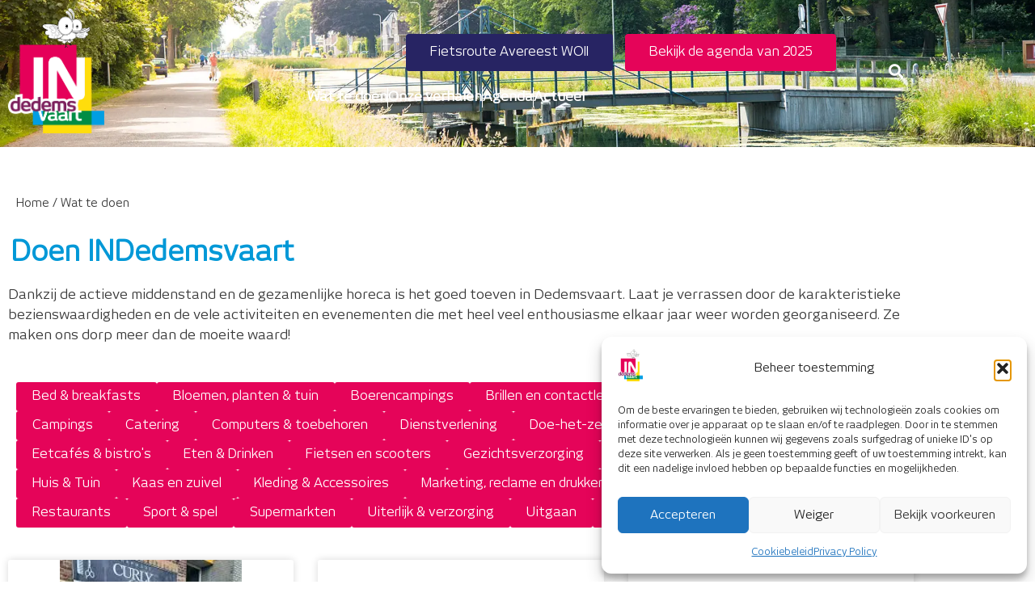

--- FILE ---
content_type: text/html; charset=UTF-8
request_url: https://www.indedemsvaart.nl/doen/11/
body_size: 24232
content:
<!doctype html>
<html lang="nl-NL">
<head>
	<meta charset="UTF-8">
	<meta name="viewport" content="width=device-width, initial-scale=1">
	<link rel="profile" href="https://gmpg.org/xfn/11">
	<meta name='robots' content='index, follow, max-image-preview:large, max-snippet:-1, max-video-preview:-1' />

	<!-- This site is optimized with the Yoast SEO plugin v26.8 - https://yoast.com/product/yoast-seo-wordpress/ -->
	<title>Wat te doen - INDedemsvaart</title>
	<meta name="description" content="Wat ga jij Doen in Dedemsvaart? Op INDedemsvaart.nl inspireren we je graag met talloze mogelijkheden! Tot snel in Dedemsvaart." />
	<link rel="canonical" href="https://www.indedemsvaart.nl/doen/" />
	<meta property="og:locale" content="nl_NL" />
	<meta property="og:type" content="article" />
	<meta property="og:title" content="Wat te doen - INDedemsvaart" />
	<meta property="og:description" content="Wat ga jij Doen in Dedemsvaart? Op INDedemsvaart.nl inspireren we je graag met talloze mogelijkheden! Tot snel in Dedemsvaart." />
	<meta property="og:url" content="https://www.indedemsvaart.nl/doen/" />
	<meta property="og:site_name" content="INDedemsvaart" />
	<meta property="article:publisher" content="https://www.facebook.com/inDedemsvaart" />
	<meta property="article:modified_time" content="2025-02-21T12:52:24+00:00" />
	<meta name="twitter:card" content="summary_large_image" />
	<meta name="twitter:label1" content="Geschatte leestijd" />
	<meta name="twitter:data1" content="1 minuut" />
	<script type="application/ld+json" class="yoast-schema-graph">{"@context":"https://schema.org","@graph":[{"@type":"WebPage","@id":"https://www.indedemsvaart.nl/doen/","url":"https://www.indedemsvaart.nl/doen/","name":"Wat te doen - INDedemsvaart","isPartOf":{"@id":"https://www.indedemsvaart.nl/#website"},"datePublished":"2024-02-16T13:04:22+00:00","dateModified":"2025-02-21T12:52:24+00:00","description":"Wat ga jij Doen in Dedemsvaart? Op INDedemsvaart.nl inspireren we je graag met talloze mogelijkheden! Tot snel in Dedemsvaart.","breadcrumb":{"@id":"https://www.indedemsvaart.nl/doen/#breadcrumb"},"inLanguage":"nl-NL","potentialAction":[{"@type":"ReadAction","target":["https://www.indedemsvaart.nl/doen/"]}]},{"@type":"BreadcrumbList","@id":"https://www.indedemsvaart.nl/doen/#breadcrumb","itemListElement":[{"@type":"ListItem","position":1,"name":"Home","item":"https://www.indedemsvaart.nl/"},{"@type":"ListItem","position":2,"name":"Wat te doen"}]},{"@type":"WebSite","@id":"https://www.indedemsvaart.nl/#website","url":"https://www.indedemsvaart.nl/","name":"INDedemsvaart","description":"Leuk je te zien!","publisher":{"@id":"https://www.indedemsvaart.nl/#organization"},"potentialAction":[{"@type":"SearchAction","target":{"@type":"EntryPoint","urlTemplate":"https://www.indedemsvaart.nl/?s={search_term_string}"},"query-input":{"@type":"PropertyValueSpecification","valueRequired":true,"valueName":"search_term_string"}}],"inLanguage":"nl-NL"},{"@type":"Organization","@id":"https://www.indedemsvaart.nl/#organization","name":"INDedemsvaart","url":"https://www.indedemsvaart.nl/","logo":{"@type":"ImageObject","inLanguage":"nl-NL","@id":"https://www.indedemsvaart.nl/#/schema/logo/image/","url":"https://mlermmvk3oie.i.optimole.com/w:auto/h:auto/q:mauto/f:best/https://www.indedemsvaart.nl/wp-content/uploads/2021/04/Kootje-isolated.png","contentUrl":"https://mlermmvk3oie.i.optimole.com/w:auto/h:auto/q:mauto/f:best/https://www.indedemsvaart.nl/wp-content/uploads/2021/04/Kootje-isolated.png","width":162,"height":135,"caption":"INDedemsvaart"},"image":{"@id":"https://www.indedemsvaart.nl/#/schema/logo/image/"},"sameAs":["https://www.facebook.com/inDedemsvaart","https://www.instagram.com/indedemsvaart/"]}]}</script>
	<!-- / Yoast SEO plugin. -->


<link rel='dns-prefetch' href='//mlermmvk3oie.i.optimole.com' />
<link rel='preconnect' href='https://mlermmvk3oie.i.optimole.com' />
<link rel="alternate" type="application/rss+xml" title="INDedemsvaart &raquo; feed" href="https://www.indedemsvaart.nl/feed/" />
<link rel="alternate" type="application/rss+xml" title="INDedemsvaart &raquo; reacties feed" href="https://www.indedemsvaart.nl/comments/feed/" />
<link rel="alternate" title="oEmbed (JSON)" type="application/json+oembed" href="https://www.indedemsvaart.nl/wp-json/oembed/1.0/embed?url=https%3A%2F%2Fwww.indedemsvaart.nl%2Fdoen%2F" />
<link rel="alternate" title="oEmbed (XML)" type="text/xml+oembed" href="https://www.indedemsvaart.nl/wp-json/oembed/1.0/embed?url=https%3A%2F%2Fwww.indedemsvaart.nl%2Fdoen%2F&#038;format=xml" />
<style id='wp-img-auto-sizes-contain-inline-css'>
img:is([sizes=auto i],[sizes^="auto," i]){contain-intrinsic-size:3000px 1500px}
/*# sourceURL=wp-img-auto-sizes-contain-inline-css */
</style>
<link rel='stylesheet' id='scap.flashblock-css' href='https://www.indedemsvaart.nl/wp-content/plugins/compact-wp-audio-player/css/flashblock.css?ver=6.9' media='all' />
<link rel='stylesheet' id='scap.player-css' href='https://www.indedemsvaart.nl/wp-content/plugins/compact-wp-audio-player/css/player.css?ver=6.9' media='all' />
<style id='wp-emoji-styles-inline-css'>

	img.wp-smiley, img.emoji {
		display: inline !important;
		border: none !important;
		box-shadow: none !important;
		height: 1em !important;
		width: 1em !important;
		margin: 0 0.07em !important;
		vertical-align: -0.1em !important;
		background: none !important;
		padding: 0 !important;
	}
/*# sourceURL=wp-emoji-styles-inline-css */
</style>
<style id='global-styles-inline-css'>
:root{--wp--preset--aspect-ratio--square: 1;--wp--preset--aspect-ratio--4-3: 4/3;--wp--preset--aspect-ratio--3-4: 3/4;--wp--preset--aspect-ratio--3-2: 3/2;--wp--preset--aspect-ratio--2-3: 2/3;--wp--preset--aspect-ratio--16-9: 16/9;--wp--preset--aspect-ratio--9-16: 9/16;--wp--preset--color--black: #000000;--wp--preset--color--cyan-bluish-gray: #abb8c3;--wp--preset--color--white: #ffffff;--wp--preset--color--pale-pink: #f78da7;--wp--preset--color--vivid-red: #cf2e2e;--wp--preset--color--luminous-vivid-orange: #ff6900;--wp--preset--color--luminous-vivid-amber: #fcb900;--wp--preset--color--light-green-cyan: #7bdcb5;--wp--preset--color--vivid-green-cyan: #00d084;--wp--preset--color--pale-cyan-blue: #8ed1fc;--wp--preset--color--vivid-cyan-blue: #0693e3;--wp--preset--color--vivid-purple: #9b51e0;--wp--preset--gradient--vivid-cyan-blue-to-vivid-purple: linear-gradient(135deg,rgb(6,147,227) 0%,rgb(155,81,224) 100%);--wp--preset--gradient--light-green-cyan-to-vivid-green-cyan: linear-gradient(135deg,rgb(122,220,180) 0%,rgb(0,208,130) 100%);--wp--preset--gradient--luminous-vivid-amber-to-luminous-vivid-orange: linear-gradient(135deg,rgb(252,185,0) 0%,rgb(255,105,0) 100%);--wp--preset--gradient--luminous-vivid-orange-to-vivid-red: linear-gradient(135deg,rgb(255,105,0) 0%,rgb(207,46,46) 100%);--wp--preset--gradient--very-light-gray-to-cyan-bluish-gray: linear-gradient(135deg,rgb(238,238,238) 0%,rgb(169,184,195) 100%);--wp--preset--gradient--cool-to-warm-spectrum: linear-gradient(135deg,rgb(74,234,220) 0%,rgb(151,120,209) 20%,rgb(207,42,186) 40%,rgb(238,44,130) 60%,rgb(251,105,98) 80%,rgb(254,248,76) 100%);--wp--preset--gradient--blush-light-purple: linear-gradient(135deg,rgb(255,206,236) 0%,rgb(152,150,240) 100%);--wp--preset--gradient--blush-bordeaux: linear-gradient(135deg,rgb(254,205,165) 0%,rgb(254,45,45) 50%,rgb(107,0,62) 100%);--wp--preset--gradient--luminous-dusk: linear-gradient(135deg,rgb(255,203,112) 0%,rgb(199,81,192) 50%,rgb(65,88,208) 100%);--wp--preset--gradient--pale-ocean: linear-gradient(135deg,rgb(255,245,203) 0%,rgb(182,227,212) 50%,rgb(51,167,181) 100%);--wp--preset--gradient--electric-grass: linear-gradient(135deg,rgb(202,248,128) 0%,rgb(113,206,126) 100%);--wp--preset--gradient--midnight: linear-gradient(135deg,rgb(2,3,129) 0%,rgb(40,116,252) 100%);--wp--preset--font-size--small: 13px;--wp--preset--font-size--medium: 20px;--wp--preset--font-size--large: 36px;--wp--preset--font-size--x-large: 42px;--wp--preset--spacing--20: 0.44rem;--wp--preset--spacing--30: 0.67rem;--wp--preset--spacing--40: 1rem;--wp--preset--spacing--50: 1.5rem;--wp--preset--spacing--60: 2.25rem;--wp--preset--spacing--70: 3.38rem;--wp--preset--spacing--80: 5.06rem;--wp--preset--shadow--natural: 6px 6px 9px rgba(0, 0, 0, 0.2);--wp--preset--shadow--deep: 12px 12px 50px rgba(0, 0, 0, 0.4);--wp--preset--shadow--sharp: 6px 6px 0px rgba(0, 0, 0, 0.2);--wp--preset--shadow--outlined: 6px 6px 0px -3px rgb(255, 255, 255), 6px 6px rgb(0, 0, 0);--wp--preset--shadow--crisp: 6px 6px 0px rgb(0, 0, 0);}:root { --wp--style--global--content-size: 800px;--wp--style--global--wide-size: 1200px; }:where(body) { margin: 0; }.wp-site-blocks > .alignleft { float: left; margin-right: 2em; }.wp-site-blocks > .alignright { float: right; margin-left: 2em; }.wp-site-blocks > .aligncenter { justify-content: center; margin-left: auto; margin-right: auto; }:where(.wp-site-blocks) > * { margin-block-start: 24px; margin-block-end: 0; }:where(.wp-site-blocks) > :first-child { margin-block-start: 0; }:where(.wp-site-blocks) > :last-child { margin-block-end: 0; }:root { --wp--style--block-gap: 24px; }:root :where(.is-layout-flow) > :first-child{margin-block-start: 0;}:root :where(.is-layout-flow) > :last-child{margin-block-end: 0;}:root :where(.is-layout-flow) > *{margin-block-start: 24px;margin-block-end: 0;}:root :where(.is-layout-constrained) > :first-child{margin-block-start: 0;}:root :where(.is-layout-constrained) > :last-child{margin-block-end: 0;}:root :where(.is-layout-constrained) > *{margin-block-start: 24px;margin-block-end: 0;}:root :where(.is-layout-flex){gap: 24px;}:root :where(.is-layout-grid){gap: 24px;}.is-layout-flow > .alignleft{float: left;margin-inline-start: 0;margin-inline-end: 2em;}.is-layout-flow > .alignright{float: right;margin-inline-start: 2em;margin-inline-end: 0;}.is-layout-flow > .aligncenter{margin-left: auto !important;margin-right: auto !important;}.is-layout-constrained > .alignleft{float: left;margin-inline-start: 0;margin-inline-end: 2em;}.is-layout-constrained > .alignright{float: right;margin-inline-start: 2em;margin-inline-end: 0;}.is-layout-constrained > .aligncenter{margin-left: auto !important;margin-right: auto !important;}.is-layout-constrained > :where(:not(.alignleft):not(.alignright):not(.alignfull)){max-width: var(--wp--style--global--content-size);margin-left: auto !important;margin-right: auto !important;}.is-layout-constrained > .alignwide{max-width: var(--wp--style--global--wide-size);}body .is-layout-flex{display: flex;}.is-layout-flex{flex-wrap: wrap;align-items: center;}.is-layout-flex > :is(*, div){margin: 0;}body .is-layout-grid{display: grid;}.is-layout-grid > :is(*, div){margin: 0;}body{padding-top: 0px;padding-right: 0px;padding-bottom: 0px;padding-left: 0px;}a:where(:not(.wp-element-button)){text-decoration: underline;}:root :where(.wp-element-button, .wp-block-button__link){background-color: #32373c;border-width: 0;color: #fff;font-family: inherit;font-size: inherit;font-style: inherit;font-weight: inherit;letter-spacing: inherit;line-height: inherit;padding-top: calc(0.667em + 2px);padding-right: calc(1.333em + 2px);padding-bottom: calc(0.667em + 2px);padding-left: calc(1.333em + 2px);text-decoration: none;text-transform: inherit;}.has-black-color{color: var(--wp--preset--color--black) !important;}.has-cyan-bluish-gray-color{color: var(--wp--preset--color--cyan-bluish-gray) !important;}.has-white-color{color: var(--wp--preset--color--white) !important;}.has-pale-pink-color{color: var(--wp--preset--color--pale-pink) !important;}.has-vivid-red-color{color: var(--wp--preset--color--vivid-red) !important;}.has-luminous-vivid-orange-color{color: var(--wp--preset--color--luminous-vivid-orange) !important;}.has-luminous-vivid-amber-color{color: var(--wp--preset--color--luminous-vivid-amber) !important;}.has-light-green-cyan-color{color: var(--wp--preset--color--light-green-cyan) !important;}.has-vivid-green-cyan-color{color: var(--wp--preset--color--vivid-green-cyan) !important;}.has-pale-cyan-blue-color{color: var(--wp--preset--color--pale-cyan-blue) !important;}.has-vivid-cyan-blue-color{color: var(--wp--preset--color--vivid-cyan-blue) !important;}.has-vivid-purple-color{color: var(--wp--preset--color--vivid-purple) !important;}.has-black-background-color{background-color: var(--wp--preset--color--black) !important;}.has-cyan-bluish-gray-background-color{background-color: var(--wp--preset--color--cyan-bluish-gray) !important;}.has-white-background-color{background-color: var(--wp--preset--color--white) !important;}.has-pale-pink-background-color{background-color: var(--wp--preset--color--pale-pink) !important;}.has-vivid-red-background-color{background-color: var(--wp--preset--color--vivid-red) !important;}.has-luminous-vivid-orange-background-color{background-color: var(--wp--preset--color--luminous-vivid-orange) !important;}.has-luminous-vivid-amber-background-color{background-color: var(--wp--preset--color--luminous-vivid-amber) !important;}.has-light-green-cyan-background-color{background-color: var(--wp--preset--color--light-green-cyan) !important;}.has-vivid-green-cyan-background-color{background-color: var(--wp--preset--color--vivid-green-cyan) !important;}.has-pale-cyan-blue-background-color{background-color: var(--wp--preset--color--pale-cyan-blue) !important;}.has-vivid-cyan-blue-background-color{background-color: var(--wp--preset--color--vivid-cyan-blue) !important;}.has-vivid-purple-background-color{background-color: var(--wp--preset--color--vivid-purple) !important;}.has-black-border-color{border-color: var(--wp--preset--color--black) !important;}.has-cyan-bluish-gray-border-color{border-color: var(--wp--preset--color--cyan-bluish-gray) !important;}.has-white-border-color{border-color: var(--wp--preset--color--white) !important;}.has-pale-pink-border-color{border-color: var(--wp--preset--color--pale-pink) !important;}.has-vivid-red-border-color{border-color: var(--wp--preset--color--vivid-red) !important;}.has-luminous-vivid-orange-border-color{border-color: var(--wp--preset--color--luminous-vivid-orange) !important;}.has-luminous-vivid-amber-border-color{border-color: var(--wp--preset--color--luminous-vivid-amber) !important;}.has-light-green-cyan-border-color{border-color: var(--wp--preset--color--light-green-cyan) !important;}.has-vivid-green-cyan-border-color{border-color: var(--wp--preset--color--vivid-green-cyan) !important;}.has-pale-cyan-blue-border-color{border-color: var(--wp--preset--color--pale-cyan-blue) !important;}.has-vivid-cyan-blue-border-color{border-color: var(--wp--preset--color--vivid-cyan-blue) !important;}.has-vivid-purple-border-color{border-color: var(--wp--preset--color--vivid-purple) !important;}.has-vivid-cyan-blue-to-vivid-purple-gradient-background{background: var(--wp--preset--gradient--vivid-cyan-blue-to-vivid-purple) !important;}.has-light-green-cyan-to-vivid-green-cyan-gradient-background{background: var(--wp--preset--gradient--light-green-cyan-to-vivid-green-cyan) !important;}.has-luminous-vivid-amber-to-luminous-vivid-orange-gradient-background{background: var(--wp--preset--gradient--luminous-vivid-amber-to-luminous-vivid-orange) !important;}.has-luminous-vivid-orange-to-vivid-red-gradient-background{background: var(--wp--preset--gradient--luminous-vivid-orange-to-vivid-red) !important;}.has-very-light-gray-to-cyan-bluish-gray-gradient-background{background: var(--wp--preset--gradient--very-light-gray-to-cyan-bluish-gray) !important;}.has-cool-to-warm-spectrum-gradient-background{background: var(--wp--preset--gradient--cool-to-warm-spectrum) !important;}.has-blush-light-purple-gradient-background{background: var(--wp--preset--gradient--blush-light-purple) !important;}.has-blush-bordeaux-gradient-background{background: var(--wp--preset--gradient--blush-bordeaux) !important;}.has-luminous-dusk-gradient-background{background: var(--wp--preset--gradient--luminous-dusk) !important;}.has-pale-ocean-gradient-background{background: var(--wp--preset--gradient--pale-ocean) !important;}.has-electric-grass-gradient-background{background: var(--wp--preset--gradient--electric-grass) !important;}.has-midnight-gradient-background{background: var(--wp--preset--gradient--midnight) !important;}.has-small-font-size{font-size: var(--wp--preset--font-size--small) !important;}.has-medium-font-size{font-size: var(--wp--preset--font-size--medium) !important;}.has-large-font-size{font-size: var(--wp--preset--font-size--large) !important;}.has-x-large-font-size{font-size: var(--wp--preset--font-size--x-large) !important;}
:root :where(.wp-block-pullquote){font-size: 1.5em;line-height: 1.6;}
/*# sourceURL=global-styles-inline-css */
</style>
<link rel='stylesheet' id='pafe-extension-style-css' href='https://www.indedemsvaart.nl/wp-content/plugins/piotnet-addons-for-elementor-pro/assets/css/minify/extension.min.css?ver=7.1.67' media='all' />
<link rel='stylesheet' id='uaf_client_css-css' href='https://www.indedemsvaart.nl/wp-content/uploads/useanyfont/uaf.css?ver=1765966096' media='all' />
<link rel='stylesheet' id='cmplz-general-css' href='https://www.indedemsvaart.nl/wp-content/plugins/complianz-gdpr-premium/assets/css/cookieblocker.min.css?ver=1762509301' media='all' />
<link rel='stylesheet' id='hello-elementor-css' href='https://www.indedemsvaart.nl/wp-content/themes/hello-elementor/assets/css/reset.css?ver=3.4.5' media='all' />
<link rel='stylesheet' id='hello-elementor-theme-style-css' href='https://www.indedemsvaart.nl/wp-content/themes/hello-elementor/assets/css/theme.css?ver=3.4.5' media='all' />
<link rel='stylesheet' id='hello-elementor-header-footer-css' href='https://www.indedemsvaart.nl/wp-content/themes/hello-elementor/assets/css/header-footer.css?ver=3.4.5' media='all' />
<link rel='stylesheet' id='elementor-frontend-css' href='https://www.indedemsvaart.nl/wp-content/plugins/elementor/assets/css/frontend.min.css?ver=3.34.2' media='all' />
<link rel='stylesheet' id='widget-image-css' href='https://www.indedemsvaart.nl/wp-content/plugins/elementor/assets/css/widget-image.min.css?ver=3.34.2' media='all' />
<link rel='stylesheet' id='widget-icon-list-css' href='https://www.indedemsvaart.nl/wp-content/plugins/elementor/assets/css/widget-icon-list.min.css?ver=3.34.2' media='all' />
<link rel='stylesheet' id='widget-search-form-css' href='https://www.indedemsvaart.nl/wp-content/plugins/elementor-pro/assets/css/widget-search-form.min.css?ver=3.33.2' media='all' />
<link rel='stylesheet' id='elementor-icons-shared-0-css' href='https://www.indedemsvaart.nl/wp-content/plugins/elementor/assets/lib/font-awesome/css/fontawesome.min.css?ver=5.15.3' media='all' />
<link rel='stylesheet' id='elementor-icons-fa-solid-css' href='https://www.indedemsvaart.nl/wp-content/plugins/elementor/assets/lib/font-awesome/css/solid.min.css?ver=5.15.3' media='all' />
<link rel='stylesheet' id='widget-heading-css' href='https://www.indedemsvaart.nl/wp-content/plugins/elementor/assets/css/widget-heading.min.css?ver=3.34.2' media='all' />
<link rel='stylesheet' id='widget-form-css' href='https://www.indedemsvaart.nl/wp-content/plugins/elementor-pro/assets/css/widget-form.min.css?ver=3.33.2' media='all' />
<link rel='stylesheet' id='widget-social-icons-css' href='https://www.indedemsvaart.nl/wp-content/plugins/elementor/assets/css/widget-social-icons.min.css?ver=3.34.2' media='all' />
<link rel='stylesheet' id='e-apple-webkit-css' href='https://www.indedemsvaart.nl/wp-content/plugins/elementor/assets/css/conditionals/apple-webkit.min.css?ver=3.34.2' media='all' />
<link rel='stylesheet' id='elementor-icons-css' href='https://www.indedemsvaart.nl/wp-content/plugins/elementor/assets/lib/eicons/css/elementor-icons.min.css?ver=5.46.0' media='all' />
<link rel='stylesheet' id='elementor-post-11-css' href='https://www.indedemsvaart.nl/wp-content/uploads/elementor/css/post-11.css?ver=1769158922' media='all' />
<link rel='stylesheet' id='widget-spacer-css' href='https://www.indedemsvaart.nl/wp-content/plugins/elementor/assets/css/widget-spacer.min.css?ver=3.34.2' media='all' />
<link rel='stylesheet' id='widget-breadcrumbs-css' href='https://www.indedemsvaart.nl/wp-content/plugins/elementor-pro/assets/css/widget-breadcrumbs.min.css?ver=3.33.2' media='all' />
<link rel='stylesheet' id='widget-loop-filter-css' href='https://www.indedemsvaart.nl/wp-content/plugins/elementor-pro/assets/css/widget-loop-filter.min.css?ver=3.33.2' media='all' />
<link rel='stylesheet' id='widget-loop-common-css' href='https://www.indedemsvaart.nl/wp-content/plugins/elementor-pro/assets/css/widget-loop-common.min.css?ver=3.33.2' media='all' />
<link rel='stylesheet' id='widget-loop-grid-css' href='https://www.indedemsvaart.nl/wp-content/plugins/elementor-pro/assets/css/widget-loop-grid.min.css?ver=3.33.2' media='all' />
<link rel='stylesheet' id='elementor-post-7153-css' href='https://www.indedemsvaart.nl/wp-content/uploads/elementor/css/post-7153.css?ver=1769164405' media='all' />
<link rel='stylesheet' id='elementor-post-10-css' href='https://www.indedemsvaart.nl/wp-content/uploads/elementor/css/post-10.css?ver=1769158922' media='all' />
<link rel='stylesheet' id='elementor-post-63-css' href='https://www.indedemsvaart.nl/wp-content/uploads/elementor/css/post-63.css?ver=1769158922' media='all' />
<link rel='stylesheet' id='searchwp-live-search-css' href='https://www.indedemsvaart.nl/wp-content/plugins/searchwp-live-ajax-search/assets/styles/style.min.css?ver=1.8.7' media='all' />
<style id='searchwp-live-search-inline-css'>
.searchwp-live-search-result .searchwp-live-search-result--title a {
  font-size: 16px;
}
.searchwp-live-search-result .searchwp-live-search-result--price {
  font-size: 14px;
}
.searchwp-live-search-result .searchwp-live-search-result--add-to-cart .button {
  font-size: 14px;
}

/*# sourceURL=searchwp-live-search-inline-css */
</style>
<link rel='stylesheet' id='searchwp-forms-css' href='https://www.indedemsvaart.nl/wp-content/plugins/searchwp/assets/css/frontend/search-forms.min.css?ver=4.5.6' media='all' />
<link rel='stylesheet' id='hello-elementor-child-style-css' href='https://www.indedemsvaart.nl/wp-content/themes/hello-theme-child-master/style.css?ver=2.0.0' media='all' />
<link rel='stylesheet' id='sib-front-css-css' href='https://www.indedemsvaart.nl/wp-content/plugins/mailin/css/mailin-front.css?ver=6.9' media='all' />
<link rel='stylesheet' id='elementor-gf-local-roboto-css' href='https://www.indedemsvaart.nl/wp-content/uploads/elementor/google-fonts/css/roboto.css?ver=1742395385' media='all' />
<link rel='stylesheet' id='elementor-gf-local-robotoslab-css' href='https://www.indedemsvaart.nl/wp-content/uploads/elementor/google-fonts/css/robotoslab.css?ver=1742395413' media='all' />
<link rel='stylesheet' id='elementor-icons-fa-brands-css' href='https://www.indedemsvaart.nl/wp-content/plugins/elementor/assets/lib/font-awesome/css/brands.min.css?ver=5.15.3' media='all' />
<script src="https://www.indedemsvaart.nl/wp-content/plugins/compact-wp-audio-player/js/soundmanager2-nodebug-jsmin.js?ver=6.9" id="scap.soundmanager2-js"></script>
<script src="https://www.indedemsvaart.nl/wp-includes/js/jquery/jquery.min.js?ver=3.7.1" id="jquery-core-js"></script>
<script src="https://www.indedemsvaart.nl/wp-includes/js/jquery/jquery-migrate.min.js?ver=3.4.1" id="jquery-migrate-js"></script>
<script src="https://www.indedemsvaart.nl/wp-content/plugins/piotnet-addons-for-elementor-pro/assets/js/minify/extension.min.js?ver=7.1.67" id="pafe-extension-js"></script>
<script id="sib-front-js-js-extra">
var sibErrMsg = {"invalidMail":"Please fill out valid email address","requiredField":"Please fill out required fields","invalidDateFormat":"Please fill out valid date format","invalidSMSFormat":"Please fill out valid phone number"};
var ajax_sib_front_object = {"ajax_url":"https://www.indedemsvaart.nl/wp-admin/admin-ajax.php","ajax_nonce":"7bdf4b277e","flag_url":"https://www.indedemsvaart.nl/wp-content/plugins/mailin/img/flags/"};
//# sourceURL=sib-front-js-js-extra
</script>
<script src="https://www.indedemsvaart.nl/wp-content/plugins/mailin/js/mailin-front.js?ver=1768906018" id="sib-front-js-js"></script>
<link rel="https://api.w.org/" href="https://www.indedemsvaart.nl/wp-json/" /><link rel="alternate" title="JSON" type="application/json" href="https://www.indedemsvaart.nl/wp-json/wp/v2/pages/7153" /><link rel="EditURI" type="application/rsd+xml" title="RSD" href="https://www.indedemsvaart.nl/xmlrpc.php?rsd" />
<meta name="generator" content="WordPress 6.9" />
<link rel='shortlink' href='https://www.indedemsvaart.nl/?p=7153' />
			<style>.cmplz-hidden {
					display: none !important;
				}</style><meta name="generator" content="Elementor 3.34.2; features: additional_custom_breakpoints; settings: css_print_method-external, google_font-enabled, font_display-swap">
<!-- Global site tag (gtag.js) - Google Analytics -->
<script async src="https://www.googletagmanager.com/gtag/js?id=G-8LL0PQVPJC"></script>
<script>
  window.dataLayer = window.dataLayer || [];
  function gtag(){dataLayer.push(arguments);}
  gtag('js', new Date());

  gtag('config', 'G-8LL0PQVPJC');
</script>
<script id="mcjs">!function(c,h,i,m,p){m=c.createElement(h),p=c.getElementsByTagName(h)[0],m.async=1,m.src=i,p.parentNode.insertBefore(m,p)}(document,"script","https://chimpstatic.com/mcjs-connected/js/users/7a4ddce40c3f71a48a7f4995f/e7403245863886d7a6c5f4bc2.js");</script>
			<style>
				.e-con.e-parent:nth-of-type(n+4):not(.e-lazyloaded):not(.e-no-lazyload),
				.e-con.e-parent:nth-of-type(n+4):not(.e-lazyloaded):not(.e-no-lazyload) * {
					background-image: none !important;
				}
				@media screen and (max-height: 1024px) {
					.e-con.e-parent:nth-of-type(n+3):not(.e-lazyloaded):not(.e-no-lazyload),
					.e-con.e-parent:nth-of-type(n+3):not(.e-lazyloaded):not(.e-no-lazyload) * {
						background-image: none !important;
					}
				}
				@media screen and (max-height: 640px) {
					.e-con.e-parent:nth-of-type(n+2):not(.e-lazyloaded):not(.e-no-lazyload),
					.e-con.e-parent:nth-of-type(n+2):not(.e-lazyloaded):not(.e-no-lazyload) * {
						background-image: none !important;
					}
				}
			</style>
			<meta http-equiv="Accept-CH" content="Viewport-Width, ECT" /><link rel="icon" href="https://mlermmvk3oie.i.optimole.com/w:32/h:32/q:mauto/f:best/dpr:2/https://www.indedemsvaart.nl/wp-content/uploads/2021/04/DMC_logo.png" sizes="32x32" />
<link rel="icon" href="https://mlermmvk3oie.i.optimole.com/w:158/h:151/q:mauto/f:best/https://www.indedemsvaart.nl/wp-content/uploads/2021/04/DMC_logo.png" sizes="192x192" />
<link rel="apple-touch-icon" href="https://mlermmvk3oie.i.optimole.com/w:158/h:151/q:mauto/f:best/https://www.indedemsvaart.nl/wp-content/uploads/2021/04/DMC_logo.png" />
<meta name="msapplication-TileImage" content="https://mlermmvk3oie.i.optimole.com/w:158/h:151/q:mauto/f:best/https://www.indedemsvaart.nl/wp-content/uploads/2021/04/DMC_logo.png" />
<style>@media (max-width:766px) { .pafe-sticky-header-fixed-start-on-mobile { position: fixed !important; top: 0; width: 100%; z-index: 99; } } @media (min-width:767px) and (max-width:1023px) { .pafe-sticky-header-fixed-start-on-tablet { position: fixed !important; top: 0; width: 100%; z-index: 99; } } @media (min-width:1024px) { .pafe-sticky-header-fixed-start-on-desktop { position: fixed !important; top: 0; width: 100%; z-index: 99; } }</style><style>.pswp.pafe-lightbox-modal {display: none;}</style>		<style id="wp-custom-css">
			/* Extra small devices (phones, 600px and down) */
@media only screen and (max-width: 600px) {.elementor-widget-posts .elementor-post__card .elementor-post__badge {
        position: absolute;
    top: 160px;}
}

/* Small devices (portrait tablets and large phones, 600px and up) */
@media only screen and (min-width: 600px) {.elementor-widget-posts .elementor-post__card .elementor-post__badge {
        position: absolute;
    top: 160px;}
}

/* Medium devices (landscape tablets, 768px and up) */
@media only screen and (min-width: 768px) {.elementor-widget-posts .elementor-post__card .elementor-post__badge {
        position: absolute;
    top: 210px;}
}

/* Large devices (laptops/desktops, 992px and up) */
@media only screen and (min-width: 992px) {.elementor-widget-posts .elementor-post__card .elementor-post__badge {
        position: absolute;
    top: 200px;}
}

/* Extra large devices (large laptops and desktops, 1200px and up) */
@media only screen and (min-width: 1200px) {
.elementor-widget-posts .elementor-post__card .elementor-post__badge {
        position: absolute;
    top: 200px;}
}
.category-cultuur .elementor-post__badge {
background-color: #0098D7 !important;
}
.category-horeca .elementor-post__badge {
background-color: #E50459 !important;
}
.category-winkels .elementor-post__badge {
background-color: #FFDE14 !important;
}
.category-overnachten .elementor-post__badge {
background-color: #008D45 !important;
}
.category-evenementen .elementor-post__badge {
background-color: #7D215E !important;
}
.category-kinderen .elementor-post__badge {
background-color: #E5192E !important;
}
.category-actief .elementor-post__badge {
background-color: #FB7C00 !important;
}
.category-wandelen-fietsen .elementor-post__badge {
background-color: #69B42D !important;
}

.custom-button-place span.elementor-button-content-wrapper {
    align-items: center;
}		</style>
		</head>
<body class="wp-singular page-template-default page page-id-7153 wp-custom-logo wp-embed-responsive paged-11 page-paged-11 wp-theme-hello-elementor wp-child-theme-hello-theme-child-master hello-elementor-default elementor-default elementor-kit-11 elementor-page elementor-page-7153">


<a class="skip-link screen-reader-text" href="#content">Ga naar de inhoud</a>

		<header data-elementor-type="header" data-elementor-id="10" class="elementor elementor-10 elementor-location-header" data-elementor-post-type="elementor_library">
					<section class="elementor-section elementor-top-section elementor-element elementor-element-77b8143 custom-header-height elementor-section-boxed elementor-section-height-default elementor-section-height-default" data-id="77b8143" data-element_type="section">
						<div class="elementor-container elementor-column-gap-default">
					<div class="elementor-column elementor-col-33 elementor-top-column elementor-element elementor-element-52f5082" data-id="52f5082" data-element_type="column">
			<div class="elementor-widget-wrap elementor-element-populated">
						<div class="elementor-element elementor-element-742384a elementor-widget elementor-widget-theme-site-logo elementor-widget-image" data-id="742384a" data-element_type="widget" data-widget_type="theme-site-logo.default">
				<div class="elementor-widget-container">
											<a href="https://www.indedemsvaart.nl">
			<img decoding=async data-opt-id=251291128  fetchpriority="high" width="494" height="646" src="https://www.indedemsvaart.nl/wp-content/uploads/2021/04/DMC_logo2021vogel.png" class="attachment-full size-full wp-image-249" alt="" srcset="https://www.indedemsvaart.nl/wp-content/uploads/2021/04/DMC_logo2021vogel.png 494w, https://www.indedemsvaart.nl/wp-content/uploads/2021/04/DMC_logo2021vogel.png 229w" sizes="(max-width: 494px) 100vw, 494px" />				</a>
											</div>
				</div>
					</div>
		</div>
				<div class="elementor-column elementor-col-33 elementor-top-column elementor-element elementor-element-d365cfe" data-id="d365cfe" data-element_type="column">
			<div class="elementor-widget-wrap elementor-element-populated">
						<div class="elementor-element elementor-element-f3a2cca elementor-align-right elementor-widget__width-auto elementor-widget elementor-widget-button" data-id="f3a2cca" data-element_type="widget" data-widget_type="button.default">
				<div class="elementor-widget-container">
									<div class="elementor-button-wrapper">
					<a class="elementor-button elementor-button-link elementor-size-md" href="/fietsroute-avereest-woii/">
						<span class="elementor-button-content-wrapper">
									<span class="elementor-button-text">Fietsroute Avereest WOII</span>
					</span>
					</a>
				</div>
								</div>
				</div>
				<div class="elementor-element elementor-element-4cf5698 elementor-align-right elementor-widget__width-auto elementor-hidden-mobile elementor-widget elementor-widget-button" data-id="4cf5698" data-element_type="widget" data-widget_type="button.default">
				<div class="elementor-widget-container">
									<div class="elementor-button-wrapper">
					<a class="elementor-button elementor-button-link elementor-size-md" href="https://www.indedemsvaart.nl/agenda/">
						<span class="elementor-button-content-wrapper">
									<span class="elementor-button-text">Bekijk de agenda van 2025</span>
					</span>
					</a>
				</div>
								</div>
				</div>
				<div class="elementor-element elementor-element-ee10c99 elementor-icon-list--layout-inline elementor-align-end elementor-mobile-align-center elementor-list-item-link-full_width elementor-widget elementor-widget-icon-list" data-id="ee10c99" data-element_type="widget" data-widget_type="icon-list.default">
				<div class="elementor-widget-container">
							<ul class="elementor-icon-list-items elementor-inline-items">
							<li class="elementor-icon-list-item elementor-inline-item">
											<a href="https://www.indedemsvaart.nl/doen/">

											<span class="elementor-icon-list-text">Wat te doen</span>
											</a>
									</li>
								<li class="elementor-icon-list-item elementor-inline-item">
											<a href="https://www.indedemsvaart.nl/verhalen/">

											<span class="elementor-icon-list-text">Onze verhalen</span>
											</a>
									</li>
								<li class="elementor-icon-list-item elementor-inline-item">
											<a href="https://www.indedemsvaart.nl/agenda/">

											<span class="elementor-icon-list-text">Agenda</span>
											</a>
									</li>
								<li class="elementor-icon-list-item elementor-inline-item">
											<a href="https://www.indedemsvaart.nl/actueel/">

											<span class="elementor-icon-list-text">Actueel</span>
											</a>
									</li>
						</ul>
						</div>
				</div>
					</div>
		</div>
				<div class="elementor-column elementor-col-33 elementor-top-column elementor-element elementor-element-c800e9a" data-id="c800e9a" data-element_type="column">
			<div class="elementor-widget-wrap elementor-element-populated">
						<div class="elementor-element elementor-element-de47d5f elementor-search-form--skin-full_screen elementor-widget elementor-widget-search-form" data-id="de47d5f" data-element_type="widget" data-settings="{&quot;skin&quot;:&quot;full_screen&quot;}" data-widget_type="search-form.default">
				<div class="elementor-widget-container">
							<search role="search">
			<form class="elementor-search-form" action="https://www.indedemsvaart.nl" method="get">
												<div class="elementor-search-form__toggle" role="button" tabindex="0" aria-label="Zoeken">
					<i aria-hidden="true" class="fas fa-search"></i>				</div>
								<div class="elementor-search-form__container">
					<label class="elementor-screen-only" for="elementor-search-form-de47d5f">Zoeken</label>

					
					<input id="elementor-search-form-de47d5f" placeholder="Zoeken InDedemsvaart" class="elementor-search-form__input" type="search" name="s" value="">
					
					
										<div class="dialog-lightbox-close-button dialog-close-button" role="button" tabindex="0" aria-label="Sluit dit zoekvak.">
						<i aria-hidden="true" class="eicon-close"></i>					</div>
									</div>
			</form>
		</search>
						</div>
				</div>
					</div>
		</div>
					</div>
		</section>
				</header>
		
<main id="content" class="site-main post-7153 page type-page status-publish hentry">

	
	<div class="page-content">
				<div data-elementor-type="wp-page" data-elementor-id="7153" class="elementor elementor-7153" data-elementor-post-type="page">
						<section class="elementor-section elementor-top-section elementor-element elementor-element-afb9a7c elementor-section-height-min-height elementor-section-items-bottom elementor-section-boxed elementor-section-height-default" data-id="afb9a7c" data-element_type="section" data-settings="{&quot;background_background&quot;:&quot;classic&quot;}">
							<div class="elementor-background-overlay"></div>
							<div class="elementor-container elementor-column-gap-default">
					<div class="elementor-column elementor-col-100 elementor-top-column elementor-element elementor-element-920cc03" data-id="920cc03" data-element_type="column">
			<div class="elementor-widget-wrap elementor-element-populated">
						<div class="elementor-element elementor-element-70bb3c9 elementor-widget elementor-widget-spacer" data-id="70bb3c9" data-element_type="widget" data-widget_type="spacer.default">
				<div class="elementor-widget-container">
							<div class="elementor-spacer">
			<div class="elementor-spacer-inner"></div>
		</div>
						</div>
				</div>
					</div>
		</div>
					</div>
		</section>
				<section class="elementor-section elementor-top-section elementor-element elementor-element-7161d6b elementor-section-boxed elementor-section-height-default elementor-section-height-default" data-id="7161d6b" data-element_type="section">
						<div class="elementor-container elementor-column-gap-default">
					<div class="elementor-column elementor-col-100 elementor-top-column elementor-element elementor-element-f09227e" data-id="f09227e" data-element_type="column">
			<div class="elementor-widget-wrap elementor-element-populated">
						<div class="elementor-element elementor-element-558c1fa elementor-align-left elementor-widget elementor-widget-breadcrumbs" data-id="558c1fa" data-element_type="widget" data-widget_type="breadcrumbs.default">
				<div class="elementor-widget-container">
					<p id="breadcrumbs"><span><span><a href="https://www.indedemsvaart.nl/">Home</a></span> / <span class="breadcrumb_last" aria-current="page">Wat te doen</span></span></p>				</div>
				</div>
					</div>
		</div>
					</div>
		</section>
				<section class="elementor-section elementor-top-section elementor-element elementor-element-6ed20ca elementor-section-boxed elementor-section-height-default elementor-section-height-default" data-id="6ed20ca" data-element_type="section">
						<div class="elementor-container elementor-column-gap-default">
					<div class="elementor-column elementor-col-100 elementor-top-column elementor-element elementor-element-c962039" data-id="c962039" data-element_type="column">
			<div class="elementor-widget-wrap elementor-element-populated">
						<div class="elementor-element elementor-element-4d8e69d elementor-widget elementor-widget-heading" data-id="4d8e69d" data-element_type="widget" data-widget_type="heading.default">
				<div class="elementor-widget-container">
					<h2 class="elementor-heading-title elementor-size-default">Doen INDedemsvaart</h2>				</div>
				</div>
				<div class="elementor-element elementor-element-a8a3145 elementor-widget elementor-widget-text-editor" data-id="a8a3145" data-element_type="widget" data-widget_type="text-editor.default">
				<div class="elementor-widget-container">
									<p>Dankzij de actieve middenstand en de gezamenlijke horeca is het goed toeven in Dedemsvaart. Laat je verrassen door de karakteristieke bezienswaardigheden en de vele activiteiten en evenementen die met heel veel enthousiasme elkaar jaar weer worden georganiseerd. Ze maken ons dorp meer dan de moeite waard!</p>								</div>
				</div>
					</div>
		</div>
					</div>
		</section>
				<section class="elementor-section elementor-top-section elementor-element elementor-element-e75d0b8 elementor-section-boxed elementor-section-height-default elementor-section-height-default" data-id="e75d0b8" data-element_type="section">
						<div class="elementor-container elementor-column-gap-default">
					<div class="elementor-column elementor-col-100 elementor-top-column elementor-element elementor-element-67f4881" data-id="67f4881" data-element_type="column">
			<div class="elementor-widget-wrap elementor-element-populated">
						<section class="elementor-section elementor-inner-section elementor-element elementor-element-4afddd9 elementor-section-boxed elementor-section-height-default elementor-section-height-default" data-id="4afddd9" data-element_type="section">
						<div class="elementor-container elementor-column-gap-default">
					<div class="elementor-column elementor-col-100 elementor-inner-column elementor-element elementor-element-4b57fec" data-id="4b57fec" data-element_type="column">
			<div class="elementor-widget-wrap elementor-element-populated">
						<div class="elementor-element elementor-element-ff8b137 elementor-widget elementor-widget-taxonomy-filter" data-id="ff8b137" data-element_type="widget" data-settings="{&quot;selected_element&quot;:&quot;bbe9240&quot;,&quot;taxonomy&quot;:&quot;category&quot;,&quot;item_alignment_horizontal&quot;:&quot;start&quot;,&quot;horizontal_scroll&quot;:&quot;disable&quot;}" data-widget_type="taxonomy-filter.default">
				<div class="elementor-widget-container">
							<search class="e-filter" role="search" data-base-url="https://www.indedemsvaart.nl/doen/" data-page-num="11">
							<button class="e-filter-item" data-filter="bed-breakfasts" aria-pressed="false">Bed &amp; breakfasts</button>
							<button class="e-filter-item" data-filter="bloemen-planten-tuin" aria-pressed="false">Bloemen, planten &amp; tuin</button>
							<button class="e-filter-item" data-filter="boerencampings" aria-pressed="false">Boerencampings</button>
							<button class="e-filter-item" data-filter="brillen-en-contactlenzen" aria-pressed="false">Brillen en contactlenzen</button>
							<button class="e-filter-item" data-filter="brood-banket" aria-pressed="false">Brood &amp; banket</button>
							<button class="e-filter-item" data-filter="cafetarias" aria-pressed="false">Cafetaria&#039;s</button>
							<button class="e-filter-item" data-filter="campings" aria-pressed="false">Campings</button>
							<button class="e-filter-item" data-filter="catering" aria-pressed="false">Catering</button>
							<button class="e-filter-item" data-filter="computers-toebehoren" aria-pressed="false">Computers &amp; toebehoren</button>
							<button class="e-filter-item" data-filter="dienstverlening" aria-pressed="false">Dienstverlening</button>
							<button class="e-filter-item" data-filter="doe-het-zelf-artikelen" aria-pressed="false">Doe-het-zelf-artikelen</button>
							<button class="e-filter-item" data-filter="dranken" aria-pressed="false">Dranken</button>
							<button class="e-filter-item" data-filter="eetcafes-bistros" aria-pressed="false">Eetcafés &amp; bistro&#039;s</button>
							<button class="e-filter-item" data-filter="eten-drinken" aria-pressed="false">Eten &amp; Drinken</button>
							<button class="e-filter-item" data-filter="fietsen-en-scooters" aria-pressed="false">Fietsen en scooters</button>
							<button class="e-filter-item" data-filter="gezichtsverzorging" aria-pressed="false">Gezichtsverzorging</button>
							<button class="e-filter-item" data-filter="gsm-telefoon" aria-pressed="false">GSM &amp; telefoon</button>
							<button class="e-filter-item" data-filter="haarverzorging" aria-pressed="false">Haarverzorging</button>
							<button class="e-filter-item" data-filter="huis-tuin" aria-pressed="false">Huis &amp; Tuin</button>
							<button class="e-filter-item" data-filter="kaas-en-zuivel" aria-pressed="false">Kaas en zuivel</button>
							<button class="e-filter-item" data-filter="kleding-accessoires" aria-pressed="false">Kleding &amp; Accessoires</button>
							<button class="e-filter-item" data-filter="marketing-reclame-en-drukkerijen" aria-pressed="false">Marketing, reclame en drukkerijen</button>
							<button class="e-filter-item" data-filter="overig" aria-pressed="false">Overig</button>
							<button class="e-filter-item" data-filter="overige" aria-pressed="false">Overige</button>
							<button class="e-filter-item" data-filter="praktisch" aria-pressed="false">Praktisch</button>
							<button class="e-filter-item" data-filter="restaurants" aria-pressed="false">Restaurants</button>
							<button class="e-filter-item" data-filter="sport-spel" aria-pressed="false">Sport &amp; spel</button>
							<button class="e-filter-item" data-filter="supermarkten" aria-pressed="false">Supermarkten</button>
							<button class="e-filter-item" data-filter="uiterlijk-verzorging" aria-pressed="false">Uiterlijk &amp; verzorging</button>
							<button class="e-filter-item" data-filter="uitgaan" aria-pressed="false">Uitgaan</button>
							<button class="e-filter-item" data-filter="verhalen" aria-pressed="false">Verhalen</button>
							<button class="e-filter-item" data-filter="winkelen" aria-pressed="false">Winkelen</button>
							<button class="e-filter-item" data-filter="zien-doen" aria-pressed="false">Zien &amp; Doen</button>
			
								</search>
						</div>
				</div>
					</div>
		</div>
					</div>
		</section>
				<div class="elementor-element elementor-element-bbe9240 elementor-grid-3 elementor-grid-tablet-2 elementor-grid-mobile-1 elementor-widget elementor-widget-loop-grid" data-id="bbe9240" data-element_type="widget" data-settings="{&quot;template_id&quot;:&quot;7201&quot;,&quot;pagination_type&quot;:&quot;numbers_and_prev_next&quot;,&quot;pagination_load_type&quot;:&quot;ajax&quot;,&quot;masonry&quot;:&quot;yes&quot;,&quot;row_gap&quot;:{&quot;unit&quot;:&quot;px&quot;,&quot;size&quot;:30,&quot;sizes&quot;:[]},&quot;_skin&quot;:&quot;post&quot;,&quot;columns&quot;:&quot;3&quot;,&quot;columns_tablet&quot;:&quot;2&quot;,&quot;columns_mobile&quot;:&quot;1&quot;,&quot;edit_handle_selector&quot;:&quot;[data-elementor-type=\&quot;loop-item\&quot;]&quot;,&quot;row_gap_tablet&quot;:{&quot;unit&quot;:&quot;px&quot;,&quot;size&quot;:&quot;&quot;,&quot;sizes&quot;:[]},&quot;row_gap_mobile&quot;:{&quot;unit&quot;:&quot;px&quot;,&quot;size&quot;:&quot;&quot;,&quot;sizes&quot;:[]}}" data-widget_type="loop-grid.post">
				<div class="elementor-widget-container">
							<div class="elementor-loop-container elementor-grid" role="list">
		<style id="loop-7201">.elementor-7201 .elementor-element.elementor-element-5f5c860{--display:flex;--gap:0px 0px;--row-gap:0px;--column-gap:0px;--border-radius:3px 3px 3px 3px;box-shadow:0px 0px 10px 0px rgba(0, 0, 0, 0.15);--padding-top:0px;--padding-bottom:0px;--padding-left:0px;--padding-right:0px;}.elementor-7201 .elementor-element.elementor-element-5f5c860:not(.elementor-motion-effects-element-type-background), .elementor-7201 .elementor-element.elementor-element-5f5c860 > .elementor-motion-effects-container > .elementor-motion-effects-layer{background-color:#FFFFFF;}.elementor-7201 .elementor-element.elementor-element-0d0595d{--display:flex;--padding-top:0px;--padding-bottom:0px;--padding-left:0px;--padding-right:0px;}.elementor-widget-theme-post-featured-image .widget-image-caption{color:var( --e-global-color-text );font-family:var( --e-global-typography-text-font-family ), Sans-serif;font-weight:var( --e-global-typography-text-font-weight );}.elementor-7201 .elementor-element.elementor-element-ba59910 img{height:250px;object-fit:cover;object-position:center center;}.elementor-7201 .elementor-element.elementor-element-2e8e8ec{--display:flex;--padding-top:30px;--padding-bottom:30px;--padding-left:30px;--padding-right:30px;}.elementor-widget-heading .elementor-heading-title{font-family:var( --e-global-typography-primary-font-family ), Sans-serif;font-weight:var( --e-global-typography-primary-font-weight );color:var( --e-global-color-primary );}.elementor-7201 .elementor-element.elementor-element-c17bb43 .elementor-heading-title{font-family:"Roboto", Sans-serif;font-size:20px;font-weight:600;line-height:1.2em;color:var( --e-global-color-text );}.elementor-widget-theme-post-excerpt .elementor-widget-container{font-family:var( --e-global-typography-text-font-family ), Sans-serif;font-weight:var( --e-global-typography-text-font-weight );color:var( --e-global-color-text );}.elementor-7201 .elementor-element.elementor-element-7f96414 .elementor-widget-container{font-family:"newjune-regular", Sans-serif;font-size:16px;font-weight:400;}@media(max-width:767px){.elementor-7201 .elementor-element.elementor-element-5f5c860{--margin-top:0px;--margin-bottom:0px;--margin-left:0px;--margin-right:0px;--padding-top:0px;--padding-bottom:0px;--padding-left:0px;--padding-right:0px;}}




/* Start custom CSS for container, class: .elementor-element-5f5c860 */.location-post {
    overflow: hidden;
}

.location-post .image-wrap {
    position: relative;
}

.location-post .term {
    position: absolute;
    bottom: -13px;
    right: 10px;
    left: 10px;
    background-color: #E50459;
    border-radius: 30px;
    color: #fff !important;
    padding: 4px 15px 2px;
    
}
@media (max-width: 768px) {
    .elementor-7201 .elementor-element.elementor-element-5f5c860 {
        margin-left: 10px !important;
        margin-right: 10px !important;
        max-width: calc(100% - 20px) !important;
        box-sizing: border-box;
    }
}/* End custom CSS */
</style>		<div data-elementor-type="loop-item" data-elementor-id="7201" class="elementor elementor-7201 e-loop-item e-loop-item-7397 post-7397 locaties type-locaties status-publish has-post-thumbnail hentry category-praktisch" data-elementor-post-type="elementor_library" data-custom-edit-handle="1">
			<a class="elementor-element elementor-element-5f5c860 location-post e-flex e-con-boxed e-con e-parent" data-id="5f5c860" data-element_type="container" data-settings="{&quot;background_background&quot;:&quot;classic&quot;}" href="https://www.indedemsvaart.nl/locaties/haarmode-curly/">
					<div class="e-con-inner">
		<div class="elementor-element elementor-element-0d0595d image-wrap e-flex e-con-boxed e-con e-child" data-id="0d0595d" data-element_type="container">
					<div class="e-con-inner">
				<div class="elementor-element elementor-element-ba59910 elementor-widget elementor-widget-theme-post-featured-image elementor-widget-image" data-id="ba59910" data-element_type="widget" data-widget_type="theme-post-featured-image.default">
				<div class="elementor-widget-container">
															<img data-opt-id=1451075183  fetchpriority="high" decoding="async" width="225" height="225" src="https://mlermmvk3oie.i.optimole.com/w:225/h:225/q:mauto/f:best/https://www.indedemsvaart.nl/wp-content/uploads/2024/03/download-1.jpeg" class="attachment-medium_large size-medium_large wp-image-7620" alt="" srcset="https://mlermmvk3oie.i.optimole.com/w:225/h:225/q:mauto/f:best/https://www.indedemsvaart.nl/wp-content/uploads/2024/03/download-1.jpeg 225w, https://mlermmvk3oie.i.optimole.com/w:150/h:150/q:mauto/f:best/https://www.indedemsvaart.nl/wp-content/uploads/2024/03/download-1.jpeg 150w" sizes="(max-width: 225px) 100vw, 225px" />															</div>
				</div>
					</div>
				</div>
		<div class="elementor-element elementor-element-2e8e8ec e-flex e-con-boxed e-con e-child" data-id="2e8e8ec" data-element_type="container">
					<div class="e-con-inner">
				<div class="elementor-element elementor-element-c17bb43 elementor-widget elementor-widget-heading" data-id="c17bb43" data-element_type="widget" data-widget_type="heading.default">
				<div class="elementor-widget-container">
					<h2 class="elementor-heading-title elementor-size-default">Haarmode Curly</h2>				</div>
				</div>
					</div>
				</div>
					</div>
				</a>
				</div>
				<div data-elementor-type="loop-item" data-elementor-id="7201" class="elementor elementor-7201 e-loop-item e-loop-item-7399 post-7399 locaties type-locaties status-publish hentry category-zien-doen" data-elementor-post-type="elementor_library" data-custom-edit-handle="1">
			<a class="elementor-element elementor-element-5f5c860 location-post e-flex e-con-boxed e-con e-parent" data-id="5f5c860" data-element_type="container" data-settings="{&quot;background_background&quot;:&quot;classic&quot;}" href="https://www.indedemsvaart.nl/locaties/nuvelstijn-mode-by-wilco-nuvelstijn/">
					<div class="e-con-inner">
		<div class="elementor-element elementor-element-0d0595d image-wrap e-flex e-con-boxed e-con e-child" data-id="0d0595d" data-element_type="container">
					<div class="e-con-inner">
					</div>
				</div>
		<div class="elementor-element elementor-element-2e8e8ec e-flex e-con-boxed e-con e-child" data-id="2e8e8ec" data-element_type="container">
					<div class="e-con-inner">
				<div class="elementor-element elementor-element-c17bb43 elementor-widget elementor-widget-heading" data-id="c17bb43" data-element_type="widget" data-widget_type="heading.default">
				<div class="elementor-widget-container">
					<h2 class="elementor-heading-title elementor-size-default">Nuvelstijn Mode By Wilco Nuvelstijn</h2>				</div>
				</div>
				<div class="elementor-element elementor-element-7f96414 elementor-widget elementor-widget-theme-post-excerpt" data-id="7f96414" data-element_type="widget" data-widget_type="theme-post-excerpt.default">
				<div class="elementor-widget-container">
					<p>Nuvelstijn Mode heeft elk seizoen de nieuwste trends en collecties voor mannen en vrouwen in huis. We voeren meer dan 75 topmerken in onze 1000 m2 grote winkel aan de...				</div>
				</div>
					</div>
				</div>
					</div>
				</a>
				</div>
				<div data-elementor-type="loop-item" data-elementor-id="7201" class="elementor elementor-7201 e-loop-item e-loop-item-7395 post-7395 locaties type-locaties status-publish hentry category-zien-doen" data-elementor-post-type="elementor_library" data-custom-edit-handle="1">
			<a class="elementor-element elementor-element-5f5c860 location-post e-flex e-con-boxed e-con e-parent" data-id="5f5c860" data-element_type="container" data-settings="{&quot;background_background&quot;:&quot;classic&quot;}" href="https://www.indedemsvaart.nl/locaties/primera-meesters/">
					<div class="e-con-inner">
		<div class="elementor-element elementor-element-0d0595d image-wrap e-flex e-con-boxed e-con e-child" data-id="0d0595d" data-element_type="container">
					<div class="e-con-inner">
					</div>
				</div>
		<div class="elementor-element elementor-element-2e8e8ec e-flex e-con-boxed e-con e-child" data-id="2e8e8ec" data-element_type="container">
					<div class="e-con-inner">
				<div class="elementor-element elementor-element-c17bb43 elementor-widget elementor-widget-heading" data-id="c17bb43" data-element_type="widget" data-widget_type="heading.default">
				<div class="elementor-widget-container">
					<h2 class="elementor-heading-title elementor-size-default">Primera Meesters</h2>				</div>
				</div>
					</div>
				</div>
					</div>
				</a>
				</div>
				<div data-elementor-type="loop-item" data-elementor-id="7201" class="elementor elementor-7201 e-loop-item e-loop-item-7393 post-7393 locaties type-locaties status-publish hentry category-zien-doen" data-elementor-post-type="elementor_library" data-custom-edit-handle="1">
			<a class="elementor-element elementor-element-5f5c860 location-post e-flex e-con-boxed e-con e-parent" data-id="5f5c860" data-element_type="container" data-settings="{&quot;background_background&quot;:&quot;classic&quot;}" href="https://www.indedemsvaart.nl/locaties/brinkhuis-electroworld/">
					<div class="e-con-inner">
		<div class="elementor-element elementor-element-0d0595d image-wrap e-flex e-con-boxed e-con e-child" data-id="0d0595d" data-element_type="container">
					<div class="e-con-inner">
					</div>
				</div>
		<div class="elementor-element elementor-element-2e8e8ec e-flex e-con-boxed e-con e-child" data-id="2e8e8ec" data-element_type="container">
					<div class="e-con-inner">
				<div class="elementor-element elementor-element-c17bb43 elementor-widget elementor-widget-heading" data-id="c17bb43" data-element_type="widget" data-widget_type="heading.default">
				<div class="elementor-widget-container">
					<h2 class="elementor-heading-title elementor-size-default">Brinkhuis Electroworld</h2>				</div>
				</div>
				<div class="elementor-element elementor-element-7f96414 elementor-widget elementor-widget-theme-post-excerpt" data-id="7f96414" data-element_type="widget" data-widget_type="theme-post-excerpt.default">
				<div class="elementor-widget-container">
					<p>De leukste en grootste elektronica speciaalzaak in de regio komt steeds opnieuw met innovaties en nieuws! Standaard hebben we bij Brinkhuis Electroworld veel nieuwe modellen, die je uiteraard van alle...				</div>
				</div>
					</div>
				</div>
					</div>
				</a>
				</div>
				<div data-elementor-type="loop-item" data-elementor-id="7201" class="elementor elementor-7201 e-loop-item e-loop-item-7391 post-7391 locaties type-locaties status-publish has-post-thumbnail hentry category-winkelen" data-elementor-post-type="elementor_library" data-custom-edit-handle="1">
			<a class="elementor-element elementor-element-5f5c860 location-post e-flex e-con-boxed e-con e-parent" data-id="5f5c860" data-element_type="container" data-settings="{&quot;background_background&quot;:&quot;classic&quot;}" href="https://www.indedemsvaart.nl/locaties/unique-jeans-collection/">
					<div class="e-con-inner">
		<div class="elementor-element elementor-element-0d0595d image-wrap e-flex e-con-boxed e-con e-child" data-id="0d0595d" data-element_type="container">
					<div class="e-con-inner">
				<div class="elementor-element elementor-element-ba59910 elementor-widget elementor-widget-theme-post-featured-image elementor-widget-image" data-id="ba59910" data-element_type="widget" data-widget_type="theme-post-featured-image.default">
				<div class="elementor-widget-container">
															<img data-opt-id=1100360003  decoding="async" width="2024" height="1674" src="https://mlermmvk3oie.i.optimole.com/w:1920/h:1587/q:mauto/f:best/https://www.indedemsvaart.nl/wp-content/uploads/2024/03/Schermafbeelding+2023-05-17+om+13.04.32.png" class="attachment-medium_large size-medium_large wp-image-7392" alt="" srcset="https://mlermmvk3oie.i.optimole.com/w:1920/h:1587/q:mauto/f:best/https://www.indedemsvaart.nl/wp-content/uploads/2024/03/Schermafbeelding+2023-05-17+om+13.04.32.png 2024w, https://mlermmvk3oie.i.optimole.com/w:300/h:248/q:mauto/f:best/https://www.indedemsvaart.nl/wp-content/uploads/2024/03/Schermafbeelding+2023-05-17+om+13.04.32.png 300w, https://mlermmvk3oie.i.optimole.com/w:1024/h:847/q:mauto/f:best/https://www.indedemsvaart.nl/wp-content/uploads/2024/03/Schermafbeelding+2023-05-17+om+13.04.32.png 1024w, https://mlermmvk3oie.i.optimole.com/w:768/h:635/q:mauto/f:best/https://www.indedemsvaart.nl/wp-content/uploads/2024/03/Schermafbeelding+2023-05-17+om+13.04.32.png 768w, https://mlermmvk3oie.i.optimole.com/w:1536/h:1270/q:mauto/f:best/https://www.indedemsvaart.nl/wp-content/uploads/2024/03/Schermafbeelding+2023-05-17+om+13.04.32.png 1536w" sizes="(max-width: 800px) 100vw, 800px" />															</div>
				</div>
					</div>
				</div>
		<div class="elementor-element elementor-element-2e8e8ec e-flex e-con-boxed e-con e-child" data-id="2e8e8ec" data-element_type="container">
					<div class="e-con-inner">
				<div class="elementor-element elementor-element-c17bb43 elementor-widget elementor-widget-heading" data-id="c17bb43" data-element_type="widget" data-widget_type="heading.default">
				<div class="elementor-widget-container">
					<h2 class="elementor-heading-title elementor-size-default">Unique Jeans Collection</h2>				</div>
				</div>
					</div>
				</div>
					</div>
				</a>
				</div>
				<div data-elementor-type="loop-item" data-elementor-id="7201" class="elementor elementor-7201 e-loop-item e-loop-item-7389 post-7389 locaties type-locaties status-publish has-post-thumbnail hentry category-winkelen" data-elementor-post-type="elementor_library" data-custom-edit-handle="1">
			<a class="elementor-element elementor-element-5f5c860 location-post e-flex e-con-boxed e-con e-parent" data-id="5f5c860" data-element_type="container" data-settings="{&quot;background_background&quot;:&quot;classic&quot;}" href="https://www.indedemsvaart.nl/locaties/schoenreparatie-regeling/">
					<div class="e-con-inner">
		<div class="elementor-element elementor-element-0d0595d image-wrap e-flex e-con-boxed e-con e-child" data-id="0d0595d" data-element_type="container">
					<div class="e-con-inner">
				<div class="elementor-element elementor-element-ba59910 elementor-widget elementor-widget-theme-post-featured-image elementor-widget-image" data-id="ba59910" data-element_type="widget" data-widget_type="theme-post-featured-image.default">
				<div class="elementor-widget-container">
															<img data-opt-id=656692169  loading="lazy" decoding="async" width="1080" height="1350" src="https://mlermmvk3oie.i.optimole.com/w:1080/h:1350/q:mauto/f:best/https://www.indedemsvaart.nl/wp-content/uploads/2024/03/Regeling-Dedemsvaartinbloei-3774.jpg" class="attachment-medium_large size-medium_large wp-image-7390" alt="" srcset="https://mlermmvk3oie.i.optimole.com/w:1080/h:1350/q:mauto/f:best/https://www.indedemsvaart.nl/wp-content/uploads/2024/03/Regeling-Dedemsvaartinbloei-3774.jpg 1080w, https://mlermmvk3oie.i.optimole.com/w:240/h:300/q:mauto/f:best/https://www.indedemsvaart.nl/wp-content/uploads/2024/03/Regeling-Dedemsvaartinbloei-3774.jpg 240w, https://mlermmvk3oie.i.optimole.com/w:819/h:1024/q:mauto/f:best/https://www.indedemsvaart.nl/wp-content/uploads/2024/03/Regeling-Dedemsvaartinbloei-3774.jpg 819w, https://mlermmvk3oie.i.optimole.com/w:768/h:960/q:mauto/f:best/https://www.indedemsvaart.nl/wp-content/uploads/2024/03/Regeling-Dedemsvaartinbloei-3774.jpg 768w" sizes="(max-width: 800px) 100vw, 800px" />															</div>
				</div>
					</div>
				</div>
		<div class="elementor-element elementor-element-2e8e8ec e-flex e-con-boxed e-con e-child" data-id="2e8e8ec" data-element_type="container">
					<div class="e-con-inner">
				<div class="elementor-element elementor-element-c17bb43 elementor-widget elementor-widget-heading" data-id="c17bb43" data-element_type="widget" data-widget_type="heading.default">
				<div class="elementor-widget-container">
					<h2 class="elementor-heading-title elementor-size-default">Schoenreparatie Regeling</h2>				</div>
				</div>
				<div class="elementor-element elementor-element-7f96414 elementor-widget elementor-widget-theme-post-excerpt" data-id="7f96414" data-element_type="widget" data-widget_type="theme-post-excerpt.default">
				<div class="elementor-widget-container">
					<p>Schoenreparatie Regeling is al sinds 1982 een begrip in Dedemsvaart en omgeving. Wij zijn gekozen tot Beste Schoenmakerij van Nederland (2017) en dat is natuurlijk het beste bewijs dat je...				</div>
				</div>
					</div>
				</div>
					</div>
				</a>
				</div>
				<div data-elementor-type="loop-item" data-elementor-id="7201" class="elementor elementor-7201 e-loop-item e-loop-item-7387 post-7387 locaties type-locaties status-publish has-post-thumbnail hentry category-winkelen" data-elementor-post-type="elementor_library" data-custom-edit-handle="1">
			<a class="elementor-element elementor-element-5f5c860 location-post e-flex e-con-boxed e-con e-parent" data-id="5f5c860" data-element_type="container" data-settings="{&quot;background_background&quot;:&quot;classic&quot;}" href="https://www.indedemsvaart.nl/locaties/phone-house-dedemsvaart/">
					<div class="e-con-inner">
		<div class="elementor-element elementor-element-0d0595d image-wrap e-flex e-con-boxed e-con e-child" data-id="0d0595d" data-element_type="container">
					<div class="e-con-inner">
				<div class="elementor-element elementor-element-ba59910 elementor-widget elementor-widget-theme-post-featured-image elementor-widget-image" data-id="ba59910" data-element_type="widget" data-widget_type="theme-post-featured-image.default">
				<div class="elementor-widget-container">
															<img data-opt-id=797967928  loading="lazy" decoding="async" width="1080" height="1350" src="https://mlermmvk3oie.i.optimole.com/w:1080/h:1350/q:mauto/f:best/https://www.indedemsvaart.nl/wp-content/uploads/2024/03/Phonehouse-Dedemsvaartinbloei-3714.jpg" class="attachment-medium_large size-medium_large wp-image-7388" alt="" srcset="https://mlermmvk3oie.i.optimole.com/w:1080/h:1350/q:mauto/f:best/https://www.indedemsvaart.nl/wp-content/uploads/2024/03/Phonehouse-Dedemsvaartinbloei-3714.jpg 1080w, https://mlermmvk3oie.i.optimole.com/w:240/h:300/q:mauto/f:best/https://www.indedemsvaart.nl/wp-content/uploads/2024/03/Phonehouse-Dedemsvaartinbloei-3714.jpg 240w, https://mlermmvk3oie.i.optimole.com/w:819/h:1024/q:mauto/f:best/https://www.indedemsvaart.nl/wp-content/uploads/2024/03/Phonehouse-Dedemsvaartinbloei-3714.jpg 819w, https://mlermmvk3oie.i.optimole.com/w:768/h:960/q:mauto/f:best/https://www.indedemsvaart.nl/wp-content/uploads/2024/03/Phonehouse-Dedemsvaartinbloei-3714.jpg 768w" sizes="(max-width: 800px) 100vw, 800px" />															</div>
				</div>
					</div>
				</div>
		<div class="elementor-element elementor-element-2e8e8ec e-flex e-con-boxed e-con e-child" data-id="2e8e8ec" data-element_type="container">
					<div class="e-con-inner">
				<div class="elementor-element elementor-element-c17bb43 elementor-widget elementor-widget-heading" data-id="c17bb43" data-element_type="widget" data-widget_type="heading.default">
				<div class="elementor-widget-container">
					<h2 class="elementor-heading-title elementor-size-default">Phone House Dedemsvaart</h2>				</div>
				</div>
				<div class="elementor-element elementor-element-7f96414 elementor-widget elementor-widget-theme-post-excerpt" data-id="7f96414" data-element_type="widget" data-widget_type="theme-post-excerpt.default">
				<div class="elementor-widget-container">
					<p>Bij Phone House Dedemsvaart kun je terecht voor een groot assortiment telefoons, abonnementen en accessoires. En niet te vergeten: de beste service! Wij hanteren ‘Werkend Op Weg’ als motto en...				</div>
				</div>
					</div>
				</div>
					</div>
				</a>
				</div>
				<div data-elementor-type="loop-item" data-elementor-id="7201" class="elementor elementor-7201 e-loop-item e-loop-item-7385 post-7385 locaties type-locaties status-publish has-post-thumbnail hentry category-winkelen" data-elementor-post-type="elementor_library" data-custom-edit-handle="1">
			<a class="elementor-element elementor-element-5f5c860 location-post e-flex e-con-boxed e-con e-parent" data-id="5f5c860" data-element_type="container" data-settings="{&quot;background_background&quot;:&quot;classic&quot;}" href="https://www.indedemsvaart.nl/locaties/okay-fashion-jeans/">
					<div class="e-con-inner">
		<div class="elementor-element elementor-element-0d0595d image-wrap e-flex e-con-boxed e-con e-child" data-id="0d0595d" data-element_type="container">
					<div class="e-con-inner">
				<div class="elementor-element elementor-element-ba59910 elementor-widget elementor-widget-theme-post-featured-image elementor-widget-image" data-id="ba59910" data-element_type="widget" data-widget_type="theme-post-featured-image.default">
				<div class="elementor-widget-container">
															<img data-opt-id=1321443725  loading="lazy" decoding="async" width="1080" height="1350" src="https://mlermmvk3oie.i.optimole.com/w:1080/h:1350/q:mauto/f:best/https://www.indedemsvaart.nl/wp-content/uploads/2024/03/Okay-Dedemsvaartinbloei-3841.jpg" class="attachment-medium_large size-medium_large wp-image-7386" alt="" srcset="https://mlermmvk3oie.i.optimole.com/w:1080/h:1350/q:mauto/f:best/https://www.indedemsvaart.nl/wp-content/uploads/2024/03/Okay-Dedemsvaartinbloei-3841.jpg 1080w, https://mlermmvk3oie.i.optimole.com/w:240/h:300/q:mauto/f:best/https://www.indedemsvaart.nl/wp-content/uploads/2024/03/Okay-Dedemsvaartinbloei-3841.jpg 240w, https://mlermmvk3oie.i.optimole.com/w:819/h:1024/q:mauto/f:best/https://www.indedemsvaart.nl/wp-content/uploads/2024/03/Okay-Dedemsvaartinbloei-3841.jpg 819w, https://mlermmvk3oie.i.optimole.com/w:768/h:960/q:mauto/f:best/https://www.indedemsvaart.nl/wp-content/uploads/2024/03/Okay-Dedemsvaartinbloei-3841.jpg 768w" sizes="(max-width: 800px) 100vw, 800px" />															</div>
				</div>
					</div>
				</div>
		<div class="elementor-element elementor-element-2e8e8ec e-flex e-con-boxed e-con e-child" data-id="2e8e8ec" data-element_type="container">
					<div class="e-con-inner">
				<div class="elementor-element elementor-element-c17bb43 elementor-widget elementor-widget-heading" data-id="c17bb43" data-element_type="widget" data-widget_type="heading.default">
				<div class="elementor-widget-container">
					<h2 class="elementor-heading-title elementor-size-default">Okay Fashion &amp; Jeans</h2>				</div>
				</div>
				<div class="elementor-element elementor-element-7f96414 elementor-widget elementor-widget-theme-post-excerpt" data-id="7f96414" data-element_type="widget" data-widget_type="theme-post-excerpt.default">
				<div class="elementor-widget-container">
					<p>Op zoek naar een leuke outfit? Dan ben je bij Okay Dedemsvaart aan het juiste adres! Bij ons vind je de mooiste bekende merken – Vero Moda, Only, Vila, Jacqueline...				</div>
				</div>
					</div>
				</div>
					</div>
				</a>
				</div>
				<div data-elementor-type="loop-item" data-elementor-id="7201" class="elementor elementor-7201 e-loop-item e-loop-item-7383 post-7383 locaties type-locaties status-publish has-post-thumbnail hentry category-dranken" data-elementor-post-type="elementor_library" data-custom-edit-handle="1">
			<a class="elementor-element elementor-element-5f5c860 location-post e-flex e-con-boxed e-con e-parent" data-id="5f5c860" data-element_type="container" data-settings="{&quot;background_background&quot;:&quot;classic&quot;}" href="https://www.indedemsvaart.nl/locaties/drankenspeciaalzaak-hullen/">
					<div class="e-con-inner">
		<div class="elementor-element elementor-element-0d0595d image-wrap e-flex e-con-boxed e-con e-child" data-id="0d0595d" data-element_type="container">
					<div class="e-con-inner">
				<div class="elementor-element elementor-element-ba59910 elementor-widget elementor-widget-theme-post-featured-image elementor-widget-image" data-id="ba59910" data-element_type="widget" data-widget_type="theme-post-featured-image.default">
				<div class="elementor-widget-container">
															<img data-opt-id=1430425560  loading="lazy" decoding="async" width="1080" height="1350" src="https://mlermmvk3oie.i.optimole.com/w:1080/h:1350/q:mauto/f:best/https://www.indedemsvaart.nl/wp-content/uploads/2024/03/Hullen-Dedemsvaartinbloei-3625.jpg" class="attachment-medium_large size-medium_large wp-image-7384" alt="" srcset="https://mlermmvk3oie.i.optimole.com/w:1080/h:1350/q:mauto/f:best/https://www.indedemsvaart.nl/wp-content/uploads/2024/03/Hullen-Dedemsvaartinbloei-3625.jpg 1080w, https://mlermmvk3oie.i.optimole.com/w:240/h:300/q:mauto/f:best/https://www.indedemsvaart.nl/wp-content/uploads/2024/03/Hullen-Dedemsvaartinbloei-3625.jpg 240w, https://mlermmvk3oie.i.optimole.com/w:819/h:1024/q:mauto/f:best/https://www.indedemsvaart.nl/wp-content/uploads/2024/03/Hullen-Dedemsvaartinbloei-3625.jpg 819w, https://mlermmvk3oie.i.optimole.com/w:768/h:960/q:mauto/f:best/https://www.indedemsvaart.nl/wp-content/uploads/2024/03/Hullen-Dedemsvaartinbloei-3625.jpg 768w" sizes="(max-width: 800px) 100vw, 800px" />															</div>
				</div>
					</div>
				</div>
		<div class="elementor-element elementor-element-2e8e8ec e-flex e-con-boxed e-con e-child" data-id="2e8e8ec" data-element_type="container">
					<div class="e-con-inner">
				<div class="elementor-element elementor-element-c17bb43 elementor-widget elementor-widget-heading" data-id="c17bb43" data-element_type="widget" data-widget_type="heading.default">
				<div class="elementor-widget-container">
					<h2 class="elementor-heading-title elementor-size-default">Drankenspeciaalzaak Hullen</h2>				</div>
				</div>
				<div class="elementor-element elementor-element-7f96414 elementor-widget elementor-widget-theme-post-excerpt" data-id="7f96414" data-element_type="widget" data-widget_type="theme-post-excerpt.default">
				<div class="elementor-widget-container">
					<p>Daarom heten we jullie weer van harte welkom bij drankenspeciaalzaak Hullen, gevestigd aan de Julianastraat 74 in Dedemsvaart. Na een aantal jaar een succesvolle slijterij te hebben gerund, begon het...				</div>
				</div>
					</div>
				</div>
					</div>
				</a>
				</div>
				</div>
		
				<div class="e-load-more-anchor" data-page="11" data-max-page="13" data-next-page="https://www.indedemsvaart.nl/doen/?e-page-bbe9240=12"></div>
				<nav class="elementor-pagination" aria-label="Paginering">
			<a class="page-numbers prev" href="https://www.indedemsvaart.nl/doen/?e-page-bbe9240=10">Vorige</a>
<a class="page-numbers" href="https://www.indedemsvaart.nl/doen/"><span class="elementor-screen-only">Pagina</span>1</a>
<span class="page-numbers dots">&hellip;</span>
<a class="page-numbers" href="https://www.indedemsvaart.nl/doen/?e-page-bbe9240=9"><span class="elementor-screen-only">Pagina</span>9</a>
<a class="page-numbers" href="https://www.indedemsvaart.nl/doen/?e-page-bbe9240=10"><span class="elementor-screen-only">Pagina</span>10</a>
<span aria-current="page" class="page-numbers current"><span class="elementor-screen-only">Pagina</span>11</span>
<a class="page-numbers" href="https://www.indedemsvaart.nl/doen/?e-page-bbe9240=12"><span class="elementor-screen-only">Pagina</span>12</a>
<a class="page-numbers" href="https://www.indedemsvaart.nl/doen/?e-page-bbe9240=13"><span class="elementor-screen-only">Pagina</span>13</a>
<a class="page-numbers next" href="https://www.indedemsvaart.nl/doen/?e-page-bbe9240=12">Volgende</a>		</nav>
						</div>
				</div>
					</div>
		</div>
					</div>
		</section>
				</div>
		
		
			</div>

	
</main>

			<footer data-elementor-type="footer" data-elementor-id="63" class="elementor elementor-63 elementor-location-footer" data-elementor-post-type="elementor_library">
					<section class="elementor-section elementor-top-section elementor-element elementor-element-a90618d elementor-hidden-desktop elementor-hidden-tablet elementor-hidden-mobile elementor-section-boxed elementor-section-height-default elementor-section-height-default" data-id="a90618d" data-element_type="section" data-settings="{&quot;background_background&quot;:&quot;classic&quot;}">
						<div class="elementor-container elementor-column-gap-default">
					<div class="elementor-column elementor-col-100 elementor-top-column elementor-element elementor-element-4a4538a" data-id="4a4538a" data-element_type="column">
			<div class="elementor-widget-wrap elementor-element-populated">
						<div class="elementor-element elementor-element-385d103 elementor-widget elementor-widget-heading" data-id="385d103" data-element_type="widget" data-widget_type="heading.default">
				<div class="elementor-widget-container">
					<h2 class="elementor-heading-title elementor-size-default">Op de hoogte blijven, meld je aan! </h2>				</div>
				</div>
				<div class="elementor-element elementor-element-081cc6d elementor-widget elementor-widget-shortcode" data-id="081cc6d" data-element_type="widget" data-widget_type="shortcode.default">
				<div class="elementor-widget-container">
							<div class="elementor-shortcode">					<script type="text/javascript">
						var gCaptchaSibWidget;
                        var onloadSibCallbackInvisible = function () {

                            var element = document.getElementsByClassName('sib-default-btn');
                            var countInvisible = 0;
                            var indexArray = [];
                            jQuery('.sib-default-btn').each(function (index, el) {
                                if ((jQuery(el).attr('id') == "invisible")) {
                                    indexArray[countInvisible] = index;
                                    countInvisible++
                                }
                            });

                            jQuery('.invi-recaptcha').each(function (index, el) {
                                grecaptcha.render(element[indexArray[index]], {
                                    'sitekey': jQuery(el).attr('data-sitekey'),
                                    'callback': sibVerifyCallback,
                                });
                            });
                        };
					</script>
					                <script src="https://www.google.com/recaptcha/api.js?onload=onloadSibCallbackInvisible&render=explicit" async defer></script>
				
			<form id="sib_signup_form_2" method="post" class="sib_signup_form">
				<div class="sib_loader" style="display:none;"><img decoding=async data-opt-id=459604953 
							src="https://mlermmvk3oie.i.optimole.com/w:auto/h:auto/q:mauto/f:best/https://www.indedemsvaart.nl/wp-includes/images/spinner.gif" alt="loader"></div>
				<input type="hidden" name="sib_form_action" value="subscribe_form_submit">
				<input type="hidden" name="sib_form_id" value="2">
                <input type="hidden" name="sib_form_alert_notice" value="Please fill out this field">
                <input type="hidden" name="sib_form_invalid_email_notice" value="Your email address is invalid">
                <input type="hidden" name="sib_security" value="7bdf4b277e">
				<div class="sib_signup_box_inside_2">
					<div style="/*display:none*/" class="sib_msg_disp">
					</div>
                                            <div id="sib_captcha_invisible" class="invi-recaptcha" data-sitekey="6LcLi9oaAAAAAH-uX_rro6lgBnLfTbvzP3Ph-4-1"></div>
                    					<p class="sib-email-area">
    E-mailadres
*
    <input type="email" class="sib-email-area" name="email" required="required">
</p><p>
    <input type="submit" id="invisible" class="sib-default-btn" value="Meld je aan">
</p>
				</div>
			</form>
			<style>
				form#sib_signup_form_2 p.sib-alert-message {
    padding: 6px 12px;
    margin-bottom: 20px;
    border: 1px solid transparent;
    border-radius: 4px;
    -webkit-box-sizing: border-box;
    -moz-box-sizing: border-box;
    box-sizing: border-box;
}
form#sib_signup_form_2 p.sib-alert-message-error {
    background-color: #f2dede;
    border-color: #ebccd1;
    color: #a94442;
}
form#sib_signup_form_2 p.sib-alert-message-success {
    background-color: #dff0d8;
    border-color: #d6e9c6;
    color: #3c763d;
}
form#sib_signup_form_2 p.sib-alert-message-warning {
    background-color: #fcf8e3;
    border-color: #faebcc;
    color: #8a6d3b;
}
			</style>
			</div>
						</div>
				</div>
				<div class="elementor-element elementor-element-4ddf705 elementor-hidden-desktop elementor-hidden-tablet elementor-hidden-mobile elementor-button-align-stretch elementor-widget elementor-widget-form" data-id="4ddf705" data-element_type="widget" data-settings="{&quot;button_width&quot;:&quot;30&quot;,&quot;step_next_label&quot;:&quot;Next&quot;,&quot;step_previous_label&quot;:&quot;Previous&quot;,&quot;step_type&quot;:&quot;number_text&quot;,&quot;step_icon_shape&quot;:&quot;circle&quot;}" data-widget_type="form.default">
				<div class="elementor-widget-container">
							<form class="elementor-form" method="post" name="New Form" aria-label="New Form">
			<input type="hidden" name="post_id" value="63"/>
			<input type="hidden" name="form_id" value="4ddf705"/>
			<input type="hidden" name="referer_title" value="Wat te doen - INDedemsvaart" />

							<input type="hidden" name="queried_id" value="7153"/>
			
			<div class="elementor-form-fields-wrapper elementor-labels-">
								<div class="elementor-field-type-email elementor-field-group elementor-column elementor-field-group-email elementor-col-70 elementor-field-required">
												<label for="form-field-email" class="elementor-field-label elementor-screen-only">
								Geef je e-mailadres op							</label>
														<input size="1" type="email" name="form_fields[email]" id="form-field-email" class="elementor-field elementor-size-sm  elementor-field-textual" placeholder="Geef je e-mailadres op" required="required">
											</div>
								<div class="elementor-field-group elementor-column elementor-field-type-submit elementor-col-30 e-form__buttons">
					<button class="elementor-button elementor-size-sm" type="submit">
						<span class="elementor-button-content-wrapper">
																						<span class="elementor-button-text">Meld je aan</span>
													</span>
					</button>
				</div>
			</div>
		</form>
						</div>
				</div>
					</div>
		</div>
					</div>
		</section>
				<section class="elementor-section elementor-top-section elementor-element elementor-element-5fc8d4a elementor-section-boxed elementor-section-height-default elementor-section-height-default" data-id="5fc8d4a" data-element_type="section" data-settings="{&quot;background_background&quot;:&quot;classic&quot;}">
						<div class="elementor-container elementor-column-gap-default">
					<div class="elementor-column elementor-col-25 elementor-top-column elementor-element elementor-element-da39ae4" data-id="da39ae4" data-element_type="column">
			<div class="elementor-widget-wrap elementor-element-populated">
						<div class="elementor-element elementor-element-3f86985 elementor-widget elementor-widget-theme-site-logo elementor-widget-image" data-id="3f86985" data-element_type="widget" data-widget_type="theme-site-logo.default">
				<div class="elementor-widget-container">
											<a href="https://www.indedemsvaart.nl">
			<img decoding=async data-opt-id=251291128  width="494" height="646" src="https://www.indedemsvaart.nl/wp-content/uploads/2021/04/DMC_logo2021vogel.png" class="attachment-full size-full wp-image-249" alt="" srcset="https://www.indedemsvaart.nl/wp-content/uploads/2021/04/DMC_logo2021vogel.png 494w, https://www.indedemsvaart.nl/wp-content/uploads/2021/04/DMC_logo2021vogel.png 229w" sizes="(max-width: 494px) 100vw, 494px" />				</a>
											</div>
				</div>
				<div class="elementor-element elementor-element-262162d elementor-shape-circle e-grid-align-mobile-left e-grid-align-left elementor-grid-0 elementor-widget elementor-widget-social-icons" data-id="262162d" data-element_type="widget" data-widget_type="social-icons.default">
				<div class="elementor-widget-container">
							<div class="elementor-social-icons-wrapper elementor-grid" role="list">
							<span class="elementor-grid-item" role="listitem">
					<a class="elementor-icon elementor-social-icon elementor-social-icon-facebook-f elementor-repeater-item-1cb76e0" href="https://www.facebook.com/inDedemsvaart" target="_blank">
						<span class="elementor-screen-only">Facebook-f</span>
						<i aria-hidden="true" class="fab fa-facebook-f"></i>					</a>
				</span>
							<span class="elementor-grid-item" role="listitem">
					<a class="elementor-icon elementor-social-icon elementor-social-icon-instagram elementor-repeater-item-a8bc0b0" href="https://www.instagram.com/indedemsvaart/" target="_blank">
						<span class="elementor-screen-only">Instagram</span>
						<i aria-hidden="true" class="fab fa-instagram"></i>					</a>
				</span>
					</div>
						</div>
				</div>
					</div>
		</div>
				<div class="elementor-column elementor-col-25 elementor-top-column elementor-element elementor-element-e3e5b2c" data-id="e3e5b2c" data-element_type="column">
			<div class="elementor-widget-wrap elementor-element-populated">
						<div class="elementor-element elementor-element-e32908f elementor-widget elementor-widget-heading" data-id="e32908f" data-element_type="widget" data-widget_type="heading.default">
				<div class="elementor-widget-container">
					<h2 class="elementor-heading-title elementor-size-default">Ga naar</h2>				</div>
				</div>
				<section class="elementor-section elementor-inner-section elementor-element elementor-element-d618786 elementor-section-boxed elementor-section-height-default elementor-section-height-default" data-id="d618786" data-element_type="section">
						<div class="elementor-container elementor-column-gap-narrow">
					<div class="elementor-column elementor-col-50 elementor-inner-column elementor-element elementor-element-ecfdcd5" data-id="ecfdcd5" data-element_type="column">
			<div class="elementor-widget-wrap elementor-element-populated">
						<div class="elementor-element elementor-element-97c09a8 elementor-icon-list--layout-traditional elementor-list-item-link-full_width elementor-widget elementor-widget-icon-list" data-id="97c09a8" data-element_type="widget" data-widget_type="icon-list.default">
				<div class="elementor-widget-container">
							<ul class="elementor-icon-list-items">
							<li class="elementor-icon-list-item">
											<a href="https://www.indedemsvaart.nl/wonen/">

											<span class="elementor-icon-list-text">Wonen</span>
											</a>
									</li>
								<li class="elementor-icon-list-item">
											<a href="https://www.indedemsvaart.nl/werken/">

											<span class="elementor-icon-list-text">Werken</span>
											</a>
									</li>
								<li class="elementor-icon-list-item">
											<a href="https://www.indedemsvaart.nl/doen/">

											<span class="elementor-icon-list-text">Doen</span>
											</a>
									</li>
								<li class="elementor-icon-list-item">
											<a href="https://www.indedemsvaart.nl/verhalen/">

											<span class="elementor-icon-list-text">Verhalen</span>
											</a>
									</li>
						</ul>
						</div>
				</div>
					</div>
		</div>
				<div class="elementor-column elementor-col-50 elementor-inner-column elementor-element elementor-element-7d8fae8" data-id="7d8fae8" data-element_type="column">
			<div class="elementor-widget-wrap elementor-element-populated">
						<div class="elementor-element elementor-element-0abc234 elementor-icon-list--layout-traditional elementor-list-item-link-full_width elementor-widget elementor-widget-icon-list" data-id="0abc234" data-element_type="widget" data-widget_type="icon-list.default">
				<div class="elementor-widget-container">
							<ul class="elementor-icon-list-items">
							<li class="elementor-icon-list-item">
											<a href="https://www.indedemsvaart.nl/agenda/">

											<span class="elementor-icon-list-text">Agenda</span>
											</a>
									</li>
								<li class="elementor-icon-list-item">
											<a href="https://www.indedemsvaart.nl/actueel/">

											<span class="elementor-icon-list-text">Actueel</span>
											</a>
									</li>
								<li class="elementor-icon-list-item">
											<a href="https://www.indedemsvaart.nl/vacature-marketing-coordinator/">

											<span class="elementor-icon-list-text">Vacature Marketing coördinator</span>
											</a>
									</li>
						</ul>
						</div>
				</div>
					</div>
		</div>
					</div>
		</section>
					</div>
		</div>
				<div class="elementor-column elementor-col-25 elementor-top-column elementor-element elementor-element-cd420ed" data-id="cd420ed" data-element_type="column">
			<div class="elementor-widget-wrap elementor-element-populated">
						<div class="elementor-element elementor-element-705a1fc elementor-widget elementor-widget-heading" data-id="705a1fc" data-element_type="widget" data-widget_type="heading.default">
				<div class="elementor-widget-container">
					<h2 class="elementor-heading-title elementor-size-default">Meer informatie</h2>				</div>
				</div>
				<div class="elementor-element elementor-element-d1c2ced elementor-icon-list--layout-traditional elementor-list-item-link-full_width elementor-widget elementor-widget-icon-list" data-id="d1c2ced" data-element_type="widget" data-widget_type="icon-list.default">
				<div class="elementor-widget-container">
							<ul class="elementor-icon-list-items">
							<li class="elementor-icon-list-item">
											<a href="https://www.indedemsvaart.nl/evenement-aanmelden/">

											<span class="elementor-icon-list-text">Evenement aanmelden</span>
											</a>
									</li>
								<li class="elementor-icon-list-item">
											<a href="https://www.indedemsvaart.nl/colofon/">

											<span class="elementor-icon-list-text">Colofon</span>
											</a>
									</li>
								<li class="elementor-icon-list-item">
											<a href="https://www.indedemsvaart.nl/contact/">

											<span class="elementor-icon-list-text">Contact</span>
											</a>
									</li>
								<li class="elementor-icon-list-item">
											<a href="https://www.indedemsvaart.nl/nieuwsbrief/">

											<span class="elementor-icon-list-text">Nieuwsbrief</span>
											</a>
									</li>
						</ul>
						</div>
				</div>
					</div>
		</div>
				<div class="elementor-column elementor-col-25 elementor-top-column elementor-element elementor-element-86de406" data-id="86de406" data-element_type="column">
			<div class="elementor-widget-wrap elementor-element-populated">
						<div class="elementor-element elementor-element-575d5a1 elementor-widget elementor-widget-heading" data-id="575d5a1" data-element_type="widget" data-widget_type="heading.default">
				<div class="elementor-widget-container">
					<h2 class="elementor-heading-title elementor-size-default">Handige links</h2>				</div>
				</div>
				<section class="elementor-section elementor-inner-section elementor-element elementor-element-eac592c elementor-section-boxed elementor-section-height-default elementor-section-height-default" data-id="eac592c" data-element_type="section">
						<div class="elementor-container elementor-column-gap-default">
					<div class="elementor-column elementor-col-33 elementor-inner-column elementor-element elementor-element-0de112b" data-id="0de112b" data-element_type="column">
			<div class="elementor-widget-wrap elementor-element-populated">
						<div class="elementor-element elementor-element-b9a2eef elementor-widget elementor-widget-image" data-id="b9a2eef" data-element_type="widget" data-widget_type="image.default">
				<div class="elementor-widget-container">
																<a href="https://www.vechtdaloverijssel.nl/" target="_blank">
							<img decoding=async data-opt-id=362263557  width="290" height="94" src="https://mlermmvk3oie.i.optimole.com/w:290/h:94/q:mauto/f:best/https://www.indedemsvaart.nl/wp-content/uploads/2021/04/Vechtdal-Overijssel-1.png" class="attachment-large size-large wp-image-754" alt="" />								</a>
															</div>
				</div>
					</div>
		</div>
				<div class="elementor-column elementor-col-33 elementor-inner-column elementor-element elementor-element-0c6543d" data-id="0c6543d" data-element_type="column">
			<div class="elementor-widget-wrap elementor-element-populated">
						<div class="elementor-element elementor-element-096e845 elementor-widget elementor-widget-image" data-id="096e845" data-element_type="widget" data-widget_type="image.default">
				<div class="elementor-widget-container">
																<a href="https://www.visithardenberg.nl/" target="_blank">
							<img decoding=async data-opt-id=97276104  width="80" height="126" src="https://mlermmvk3oie.i.optimole.com/w:80/h:126/q:mauto/f:best/dpr:2/https://www.indedemsvaart.nl/wp-content/uploads/2021/04/Visit-Hardenberg-2.png" class="attachment-large size-large wp-image-757" alt="" />								</a>
															</div>
				</div>
					</div>
		</div>
				<div class="elementor-column elementor-col-33 elementor-inner-column elementor-element elementor-element-32a70b1" data-id="32a70b1" data-element_type="column">
			<div class="elementor-widget-wrap elementor-element-populated">
						<div class="elementor-element elementor-element-a0b851d elementor-widget elementor-widget-image" data-id="a0b851d" data-element_type="widget" data-widget_type="image.default">
				<div class="elementor-widget-container">
																<a href="https://winkelstadhardenberg.nl/" target="_blank">
							<img decoding=async data-opt-id=1554412865  width="800" height="224" src="https://mlermmvk3oie.i.optimole.com/w:800/h:224/q:mauto/f:best/https://www.indedemsvaart.nl/wp-content/uploads/2021/04/Hardenberg-Winkelstad-1.png" class="attachment-large size-large wp-image-755" alt="" srcset="https://mlermmvk3oie.i.optimole.com/w:983/h:275/q:mauto/f:best/https://www.indedemsvaart.nl/wp-content/uploads/2021/04/Hardenberg-Winkelstad-1.png 983w, https://mlermmvk3oie.i.optimole.com/w:300/h:84/q:mauto/f:best/https://www.indedemsvaart.nl/wp-content/uploads/2021/04/Hardenberg-Winkelstad-1.png 300w, https://mlermmvk3oie.i.optimole.com/w:768/h:215/q:mauto/f:best/https://www.indedemsvaart.nl/wp-content/uploads/2021/04/Hardenberg-Winkelstad-1.png 768w" sizes="(max-width: 800px) 100vw, 800px" />								</a>
															</div>
				</div>
					</div>
		</div>
					</div>
		</section>
					</div>
		</div>
					</div>
		</section>
				<section class="elementor-section elementor-top-section elementor-element elementor-element-ab05164 elementor-section-boxed elementor-section-height-default elementor-section-height-default" data-id="ab05164" data-element_type="section" data-settings="{&quot;background_background&quot;:&quot;classic&quot;}">
						<div class="elementor-container elementor-column-gap-default">
					<div class="elementor-column elementor-col-50 elementor-top-column elementor-element elementor-element-349827d" data-id="349827d" data-element_type="column">
			<div class="elementor-widget-wrap elementor-element-populated">
						<div class="elementor-element elementor-element-e35ff7d elementor-widget elementor-widget-text-editor" data-id="e35ff7d" data-element_type="widget" data-widget_type="text-editor.default">
				<div class="elementor-widget-container">
									Copyright © <span id="currentYear"></span> INDedemsvaart.nl       |      Realisatie: <a href="https://www.webzuiver.nl/" target="_blank" rel="noopener"><span style="color: #ffffff;">Webzuive</span><span style="color: #ffffff;">r</span></a> &amp; <span style="color: #ffffff;"><a style="color: #ffffff;" href="https://www.halte2.nl/" target="_blank" rel="noopener">Halte2</a></span>								</div>
				</div>
				<div class="elementor-element elementor-element-1554f14 elementor-widget elementor-widget-html" data-id="1554f14" data-element_type="widget" data-widget_type="html.default">
				<div class="elementor-widget-container">
					<script>
    document.getElementById("currentYear").innerText = new Date().getFullYear();
</script>				</div>
				</div>
					</div>
		</div>
				<div class="elementor-column elementor-col-50 elementor-top-column elementor-element elementor-element-bacb557 custom-visibility" data-id="bacb557" data-element_type="column">
			<div class="elementor-widget-wrap elementor-element-populated">
						<div class="elementor-element elementor-element-23d051e elementor-icon-list--layout-inline elementor-align-end elementor-tablet-align-center elementor-hidden-phone elementor-list-item-link-full_width elementor-widget elementor-widget-icon-list" data-id="23d051e" data-element_type="widget" data-widget_type="icon-list.default">
				<div class="elementor-widget-container">
							<ul class="elementor-icon-list-items elementor-inline-items">
							<li class="elementor-icon-list-item elementor-inline-item">
											<a href="https://www.indedemsvaart.nl/privacy-policy/">

											<span class="elementor-icon-list-text">Privacy Policy</span>
											</a>
									</li>
								<li class="elementor-icon-list-item elementor-inline-item">
											<a href="https://www.indedemsvaart.nl/cookiebeleid/">

											<span class="elementor-icon-list-text">Cookiebeleid</span>
											</a>
									</li>
						</ul>
						</div>
				</div>
					</div>
		</div>
					</div>
		</section>
				</footer>
		
<script type="speculationrules">
{"prefetch":[{"source":"document","where":{"and":[{"href_matches":"/*"},{"not":{"href_matches":["/wp-*.php","/wp-admin/*","/wp-content/uploads/*","/wp-content/*","/wp-content/plugins/*","/wp-content/themes/hello-theme-child-master/*","/wp-content/themes/hello-elementor/*","/*\\?(.+)"]}},{"not":{"selector_matches":"a[rel~=\"nofollow\"]"}},{"not":{"selector_matches":".no-prefetch, .no-prefetch a"}}]},"eagerness":"conservative"}]}
</script>

<!-- WP Audio player plugin v1.9.15 - https://www.tipsandtricks-hq.com/wordpress-audio-music-player-plugin-4556/ -->
    <script type="text/javascript">
        soundManager.useFlashBlock = true; // optional - if used, required flashblock.css
        soundManager.url = 'https://www.indedemsvaart.nl/wp-content/plugins/compact-wp-audio-player/swf/soundmanager2.swf';
        function play_mp3(flg, ids, mp3url, volume, loops)
        {
            //Check the file URL parameter value
            var pieces = mp3url.split("|");
            if (pieces.length > 1) {//We have got an .ogg file too
                mp3file = pieces[0];
                oggfile = pieces[1];
                //set the file URL to be an array with the mp3 and ogg file
                mp3url = new Array(mp3file, oggfile);
            }

            soundManager.createSound({
                id: 'btnplay_' + ids,
                volume: volume,
                url: mp3url
            });

            if (flg == 'play') {
    stop_all_tracks();                soundManager.play('btnplay_' + ids, {
                    onfinish: function() {
                        if (loops == 'true') {
                            loopSound('btnplay_' + ids);
                        }
                        else {
                            document.getElementById('btnplay_' + ids).style.display = 'inline';
                            document.getElementById('btnstop_' + ids).style.display = 'none';
                        }
                    }
                });
            }
            else if (flg == 'stop') {
    //soundManager.stop('btnplay_'+ids);
                soundManager.pause('btnplay_' + ids);
            }
        }
        function show_hide(flag, ids)
        {
            if (flag == 'play') {
                document.getElementById('btnplay_' + ids).style.display = 'none';
                document.getElementById('btnstop_' + ids).style.display = 'inline';
            }
            else if (flag == 'stop') {
                document.getElementById('btnplay_' + ids).style.display = 'inline';
                document.getElementById('btnstop_' + ids).style.display = 'none';
            }
        }
        function loopSound(soundID)
        {
            window.setTimeout(function() {
                soundManager.play(soundID, {onfinish: function() {
                        loopSound(soundID);
                    }});
            }, 1);
        }
        function stop_all_tracks()
        {
            soundManager.stopAll();
            var inputs = document.getElementsByTagName("input");
            for (var i = 0; i < inputs.length; i++) {
                if (inputs[i].id.indexOf("btnplay_") == 0) {
                    inputs[i].style.display = 'inline';//Toggle the play button
                }
                if (inputs[i].id.indexOf("btnstop_") == 0) {
                    inputs[i].style.display = 'none';//Hide the stop button
                }
            }
        }
    </script>
    
<!-- Consent Management powered by Complianz | GDPR/CCPA Cookie Consent https://wordpress.org/plugins/complianz-gdpr -->
<div id="cmplz-cookiebanner-container"><div class="cmplz-cookiebanner cmplz-hidden banner-1  optin cmplz-bottom-right cmplz-categories-type-view-preferences" aria-modal="true" data-nosnippet="true" role="dialog" aria-live="polite" aria-labelledby="cmplz-header-1-optin" aria-describedby="cmplz-message-1-optin">
	<div class="cmplz-header">
		<div class="cmplz-logo"><a href="https://www.indedemsvaart.nl/" class="custom-logo-link" rel="home"><img data-opt-id=251291128  width="494" height="646" src="https://www.indedemsvaart.nl/wp-content/uploads/2021/04/DMC_logo2021vogel.png" class="custom-logo" alt="INDedemsvaart" decoding="async" srcset="https://www.indedemsvaart.nl/wp-content/uploads/2021/04/DMC_logo2021vogel.png 494w, https://www.indedemsvaart.nl/wp-content/uploads/2021/04/DMC_logo2021vogel.png 229w" sizes="(max-width: 494px) 100vw, 494px" /></a></div>
		<div class="cmplz-title" id="cmplz-header-1-optin">Beheer toestemming</div>
		<div class="cmplz-close" tabindex="0" role="button" aria-label="Dialog sluiten">
			<svg aria-hidden="true" focusable="false" data-prefix="fas" data-icon="times" class="svg-inline--fa fa-times fa-w-11" role="img" xmlns="http://www.w3.org/2000/svg" viewBox="0 0 352 512"><path fill="currentColor" d="M242.72 256l100.07-100.07c12.28-12.28 12.28-32.19 0-44.48l-22.24-22.24c-12.28-12.28-32.19-12.28-44.48 0L176 189.28 75.93 89.21c-12.28-12.28-32.19-12.28-44.48 0L9.21 111.45c-12.28 12.28-12.28 32.19 0 44.48L109.28 256 9.21 356.07c-12.28 12.28-12.28 32.19 0 44.48l22.24 22.24c12.28 12.28 32.2 12.28 44.48 0L176 322.72l100.07 100.07c12.28 12.28 32.2 12.28 44.48 0l22.24-22.24c12.28-12.28 12.28-32.19 0-44.48L242.72 256z"></path></svg>
		</div>
	</div>

	<div class="cmplz-divider cmplz-divider-header"></div>
	<div class="cmplz-body">
		<div class="cmplz-message" id="cmplz-message-1-optin">Om de beste ervaringen te bieden, gebruiken wij technologieën zoals cookies om informatie over je apparaat op te slaan en/of te raadplegen. Door in te stemmen met deze technologieën kunnen wij gegevens zoals surfgedrag of unieke ID's op deze site verwerken. Als je geen toestemming geeft of uw toestemming intrekt, kan dit een nadelige invloed hebben op bepaalde functies en mogelijkheden.</div>
		<!-- categories start -->
		<div class="cmplz-categories">
			<details class="cmplz-category cmplz-functional" >
				<summary>
						<span class="cmplz-category-header">
							<span class="cmplz-category-title">Functioneel</span>
							<span class='cmplz-always-active'>
								<span class="cmplz-banner-checkbox">
									<input type="checkbox"
										   id="cmplz-functional-optin"
										   data-category="cmplz_functional"
										   class="cmplz-consent-checkbox cmplz-functional"
										   size="40"
										   value="1"/>
									<label class="cmplz-label" for="cmplz-functional-optin"><span class="screen-reader-text">Functioneel</span></label>
								</span>
								Altijd actief							</span>
							<span class="cmplz-icon cmplz-open">
								<svg xmlns="http://www.w3.org/2000/svg" viewBox="0 0 448 512"  height="18" ><path d="M224 416c-8.188 0-16.38-3.125-22.62-9.375l-192-192c-12.5-12.5-12.5-32.75 0-45.25s32.75-12.5 45.25 0L224 338.8l169.4-169.4c12.5-12.5 32.75-12.5 45.25 0s12.5 32.75 0 45.25l-192 192C240.4 412.9 232.2 416 224 416z"/></svg>
							</span>
						</span>
				</summary>
				<div class="cmplz-description">
					<span class="cmplz-description-functional">De technische opslag of toegang is strikt noodzakelijk voor het legitieme doel het gebruik mogelijk te maken van een specifieke dienst waarom de abonnee of gebruiker uitdrukkelijk heeft gevraagd, of met als enig doel de uitvoering van de transmissie van een communicatie over een elektronisch communicatienetwerk.</span>
				</div>
			</details>

			<details class="cmplz-category cmplz-preferences" >
				<summary>
						<span class="cmplz-category-header">
							<span class="cmplz-category-title">Voorkeuren</span>
							<span class="cmplz-banner-checkbox">
								<input type="checkbox"
									   id="cmplz-preferences-optin"
									   data-category="cmplz_preferences"
									   class="cmplz-consent-checkbox cmplz-preferences"
									   size="40"
									   value="1"/>
								<label class="cmplz-label" for="cmplz-preferences-optin"><span class="screen-reader-text">Voorkeuren</span></label>
							</span>
							<span class="cmplz-icon cmplz-open">
								<svg xmlns="http://www.w3.org/2000/svg" viewBox="0 0 448 512"  height="18" ><path d="M224 416c-8.188 0-16.38-3.125-22.62-9.375l-192-192c-12.5-12.5-12.5-32.75 0-45.25s32.75-12.5 45.25 0L224 338.8l169.4-169.4c12.5-12.5 32.75-12.5 45.25 0s12.5 32.75 0 45.25l-192 192C240.4 412.9 232.2 416 224 416z"/></svg>
							</span>
						</span>
				</summary>
				<div class="cmplz-description">
					<span class="cmplz-description-preferences">De technische opslag of toegang is noodzakelijk voor het legitieme doel voorkeuren op te slaan die niet door de abonnee of gebruiker zijn aangevraagd.</span>
				</div>
			</details>

			<details class="cmplz-category cmplz-statistics" >
				<summary>
						<span class="cmplz-category-header">
							<span class="cmplz-category-title">Statistieken</span>
							<span class="cmplz-banner-checkbox">
								<input type="checkbox"
									   id="cmplz-statistics-optin"
									   data-category="cmplz_statistics"
									   class="cmplz-consent-checkbox cmplz-statistics"
									   size="40"
									   value="1"/>
								<label class="cmplz-label" for="cmplz-statistics-optin"><span class="screen-reader-text">Statistieken</span></label>
							</span>
							<span class="cmplz-icon cmplz-open">
								<svg xmlns="http://www.w3.org/2000/svg" viewBox="0 0 448 512"  height="18" ><path d="M224 416c-8.188 0-16.38-3.125-22.62-9.375l-192-192c-12.5-12.5-12.5-32.75 0-45.25s32.75-12.5 45.25 0L224 338.8l169.4-169.4c12.5-12.5 32.75-12.5 45.25 0s12.5 32.75 0 45.25l-192 192C240.4 412.9 232.2 416 224 416z"/></svg>
							</span>
						</span>
				</summary>
				<div class="cmplz-description">
					<span class="cmplz-description-statistics">De technische opslag of toegang die uitsluitend voor statistische doeleinden wordt gebruikt.</span>
					<span class="cmplz-description-statistics-anonymous">De technische opslag of toegang die uitsluitend wordt gebruikt voor anonieme statistische doeleinden. Zonder dagvaarding, vrijwillige naleving door uw Internet Service Provider, of aanvullende gegevens van een derde partij, kan informatie die alleen voor dit doel wordt opgeslagen of opgehaald gewoonlijk niet worden gebruikt om je te identificeren.</span>
				</div>
			</details>
			<details class="cmplz-category cmplz-marketing" >
				<summary>
						<span class="cmplz-category-header">
							<span class="cmplz-category-title">Marketing</span>
							<span class="cmplz-banner-checkbox">
								<input type="checkbox"
									   id="cmplz-marketing-optin"
									   data-category="cmplz_marketing"
									   class="cmplz-consent-checkbox cmplz-marketing"
									   size="40"
									   value="1"/>
								<label class="cmplz-label" for="cmplz-marketing-optin"><span class="screen-reader-text">Marketing</span></label>
							</span>
							<span class="cmplz-icon cmplz-open">
								<svg xmlns="http://www.w3.org/2000/svg" viewBox="0 0 448 512"  height="18" ><path d="M224 416c-8.188 0-16.38-3.125-22.62-9.375l-192-192c-12.5-12.5-12.5-32.75 0-45.25s32.75-12.5 45.25 0L224 338.8l169.4-169.4c12.5-12.5 32.75-12.5 45.25 0s12.5 32.75 0 45.25l-192 192C240.4 412.9 232.2 416 224 416z"/></svg>
							</span>
						</span>
				</summary>
				<div class="cmplz-description">
					<span class="cmplz-description-marketing">De technische opslag of toegang is nodig om gebruikersprofielen op te stellen voor het verzenden van reclame, of om de gebruiker op een site of over verschillende sites te volgen voor soortgelijke marketingdoeleinden.</span>
				</div>
			</details>
		</div><!-- categories end -->
			</div>

	<div class="cmplz-links cmplz-information">
		<ul>
			<li><a class="cmplz-link cmplz-manage-options cookie-statement" href="#" data-relative_url="#cmplz-manage-consent-container">Beheer opties</a></li>
			<li><a class="cmplz-link cmplz-manage-third-parties cookie-statement" href="#" data-relative_url="#cmplz-cookies-overview">Beheer diensten</a></li>
			<li><a class="cmplz-link cmplz-manage-vendors tcf cookie-statement" href="#" data-relative_url="#cmplz-tcf-wrapper">Beheer {vendor_count} leveranciers</a></li>
			<li><a class="cmplz-link cmplz-external cmplz-read-more-purposes tcf" target="_blank" rel="noopener noreferrer nofollow" href="https://cookiedatabase.org/tcf/purposes/" aria-label="Read more about TCF purposes on Cookie Database">Lees meer over deze doeleinden</a></li>
		</ul>
			</div>

	<div class="cmplz-divider cmplz-footer"></div>

	<div class="cmplz-buttons">
		<button class="cmplz-btn cmplz-accept">Accepteren</button>
		<button class="cmplz-btn cmplz-deny">Weiger</button>
		<button class="cmplz-btn cmplz-view-preferences">Bekijk voorkeuren</button>
		<button class="cmplz-btn cmplz-save-preferences">Voorkeuren bewaren</button>
		<a class="cmplz-btn cmplz-manage-options tcf cookie-statement" href="#" data-relative_url="#cmplz-manage-consent-container">Bekijk voorkeuren</a>
			</div>

	
	<div class="cmplz-documents cmplz-links">
		<ul>
			<li><a class="cmplz-link cookie-statement" href="#" data-relative_url="">{title}</a></li>
			<li><a class="cmplz-link privacy-statement" href="#" data-relative_url="">{title}</a></li>
			<li><a class="cmplz-link impressum" href="#" data-relative_url="">{title}</a></li>
		</ul>
			</div>
</div>
</div>
					<div id="cmplz-manage-consent" data-nosnippet="true"><button class="cmplz-btn cmplz-hidden cmplz-manage-consent manage-consent-1">Beheer toestemming</button>

</div>        <style>
            .searchwp-live-search-results {
                opacity: 0;
                transition: opacity .25s ease-in-out;
                -moz-transition: opacity .25s ease-in-out;
                -webkit-transition: opacity .25s ease-in-out;
                height: 0;
                overflow: hidden;
                z-index: 9999995; /* Exceed SearchWP Modal Search Form overlay. */
                position: absolute;
                display: none;
            }

            .searchwp-live-search-results-showing {
                display: block;
                opacity: 1;
                height: auto;
                overflow: auto;
            }

            .searchwp-live-search-no-results {
                padding: 3em 2em 0;
                text-align: center;
            }

            .searchwp-live-search-no-min-chars:after {
                content: "Ga door met typen";
                display: block;
                text-align: center;
                padding: 2em 2em 0;
            }
        </style>
                <script>
            var _SEARCHWP_LIVE_AJAX_SEARCH_BLOCKS = true;
            var _SEARCHWP_LIVE_AJAX_SEARCH_ENGINE = 'default';
            var _SEARCHWP_LIVE_AJAX_SEARCH_CONFIG = 'default';
        </script>
        			<script>
				const lazyloadRunObserver = () => {
					const lazyloadBackgrounds = document.querySelectorAll( `.e-con.e-parent:not(.e-lazyloaded)` );
					const lazyloadBackgroundObserver = new IntersectionObserver( ( entries ) => {
						entries.forEach( ( entry ) => {
							if ( entry.isIntersecting ) {
								let lazyloadBackground = entry.target;
								if( lazyloadBackground ) {
									lazyloadBackground.classList.add( 'e-lazyloaded' );
								}
								lazyloadBackgroundObserver.unobserve( entry.target );
							}
						});
					}, { rootMargin: '200px 0px 200px 0px' } );
					lazyloadBackgrounds.forEach( ( lazyloadBackground ) => {
						lazyloadBackgroundObserver.observe( lazyloadBackground );
					} );
				};
				const events = [
					'DOMContentLoaded',
					'elementor/lazyload/observe',
				];
				events.forEach( ( event ) => {
					document.addEventListener( event, lazyloadRunObserver );
				} );
			</script>
			<script src="https://www.indedemsvaart.nl/wp-content/plugins/elementor/assets/js/webpack.runtime.min.js?ver=3.34.2" id="elementor-webpack-runtime-js"></script>
<script src="https://www.indedemsvaart.nl/wp-content/plugins/elementor/assets/js/frontend-modules.min.js?ver=3.34.2" id="elementor-frontend-modules-js"></script>
<script src="https://www.indedemsvaart.nl/wp-includes/js/jquery/ui/core.min.js?ver=1.13.3" id="jquery-ui-core-js"></script>
<script id="elementor-frontend-js-before">
var elementorFrontendConfig = {"environmentMode":{"edit":false,"wpPreview":false,"isScriptDebug":false},"i18n":{"shareOnFacebook":"Deel via Facebook","shareOnTwitter":"Deel via Twitter","pinIt":"Pin dit","download":"Downloaden","downloadImage":"Download afbeelding","fullscreen":"Volledig scherm","zoom":"Zoom","share":"Delen","playVideo":"Video afspelen","previous":"Vorige","next":"Volgende","close":"Sluiten","a11yCarouselPrevSlideMessage":"Vorige slide","a11yCarouselNextSlideMessage":"Volgende slide","a11yCarouselFirstSlideMessage":"Ga naar de eerste slide","a11yCarouselLastSlideMessage":"Ga naar de laatste slide","a11yCarouselPaginationBulletMessage":"Ga naar slide"},"is_rtl":false,"breakpoints":{"xs":0,"sm":480,"md":768,"lg":1025,"xl":1440,"xxl":1600},"responsive":{"breakpoints":{"mobile":{"label":"Mobiel portret","value":767,"default_value":767,"direction":"max","is_enabled":true},"mobile_extra":{"label":"Mobiel landschap","value":880,"default_value":880,"direction":"max","is_enabled":false},"tablet":{"label":"Tablet portret","value":1024,"default_value":1024,"direction":"max","is_enabled":true},"tablet_extra":{"label":"Tablet landschap","value":1200,"default_value":1200,"direction":"max","is_enabled":false},"laptop":{"label":"Laptop","value":1366,"default_value":1366,"direction":"max","is_enabled":false},"widescreen":{"label":"Breedbeeld","value":2400,"default_value":2400,"direction":"min","is_enabled":false}},"hasCustomBreakpoints":false},"version":"3.34.2","is_static":false,"experimentalFeatures":{"additional_custom_breakpoints":true,"container":true,"theme_builder_v2":true,"nested-elements":true,"home_screen":true,"global_classes_should_enforce_capabilities":true,"e_variables":true,"cloud-library":true,"e_opt_in_v4_page":true,"e_interactions":true,"e_editor_one":true,"import-export-customization":true,"e_pro_variables":true},"urls":{"assets":"https:\/\/www.indedemsvaart.nl\/wp-content\/plugins\/elementor\/assets\/","ajaxurl":"https:\/\/www.indedemsvaart.nl\/wp-admin\/admin-ajax.php","uploadUrl":"https:\/\/www.indedemsvaart.nl\/wp-content\/uploads"},"nonces":{"floatingButtonsClickTracking":"e9abe966f6"},"swiperClass":"swiper","settings":{"page":[],"editorPreferences":[]},"kit":{"active_breakpoints":["viewport_mobile","viewport_tablet"],"global_image_lightbox":"yes","lightbox_enable_counter":"yes","lightbox_enable_fullscreen":"yes","lightbox_enable_zoom":"yes","lightbox_enable_share":"yes","lightbox_title_src":"title","lightbox_description_src":"description"},"post":{"id":7153,"title":"Wat%20te%20doen%20-%20INDedemsvaart","excerpt":"","featuredImage":false}};
//# sourceURL=elementor-frontend-js-before
</script>
<script src="https://www.indedemsvaart.nl/wp-content/plugins/elementor/assets/js/frontend.min.js?ver=3.34.2" id="elementor-frontend-js"></script>
<script src="https://www.indedemsvaart.nl/wp-includes/js/imagesloaded.min.js?ver=5.0.0" id="imagesloaded-js"></script>
<script id="swp-live-search-client-js-extra">
var searchwp_live_search_params = [];
searchwp_live_search_params = {"ajaxurl":"https:\/\/www.indedemsvaart.nl\/wp-admin\/admin-ajax.php","origin_id":7153,"config":{"default":{"engine":"default","input":{"delay":300,"min_chars":3},"results":{"position":"bottom","width":"auto","offset":{"x":0,"y":5}},"spinner":{"lines":12,"length":8,"width":3,"radius":8,"scale":1,"corners":1,"color":"#424242","fadeColor":"transparent","speed":1,"rotate":0,"animation":"searchwp-spinner-line-fade-quick","direction":1,"zIndex":2000000000,"className":"spinner","top":"50%","left":"50%","shadow":"0 0 1px transparent","position":"absolute"}}},"msg_no_config_found":"Geen geldige SearchWP Live Search configuratie gevonden!","aria_instructions":"Als de resultaten voor automatisch aanvullen beschikbaar zijn, gebruik je de pijlen omhoog en omlaag om te beoordelen en voer je in om naar de gewenste pagina te gaan. Touch-apparaatgebruikers, verkennen door aanraking of met veegbewegingen."};;
//# sourceURL=swp-live-search-client-js-extra
</script>
<script src="https://www.indedemsvaart.nl/wp-content/plugins/searchwp-live-ajax-search/assets/javascript/dist/script.min.js?ver=1.8.7" id="swp-live-search-client-js"></script>
<script id="cmplz-cookiebanner-js-extra">
var complianz = {"prefix":"cmplz_","user_banner_id":"1","set_cookies":[],"block_ajax_content":"","banner_version":"20","version":"7.5.6.1","store_consent":"1","do_not_track_enabled":"1","consenttype":"optin","region":"eu","geoip":"1","dismiss_timeout":"","disable_cookiebanner":"","soft_cookiewall":"","dismiss_on_scroll":"","cookie_expiry":"365","url":"https://www.indedemsvaart.nl/wp-json/complianz/v1/","locale":"lang=nl&locale=nl_NL","set_cookies_on_root":"","cookie_domain":"","current_policy_id":"35","cookie_path":"/","categories":{"statistics":"statistieken","marketing":"marketing"},"tcf_active":"","placeholdertext":"Klik om {category} cookies te accepteren en deze inhoud in te schakelen","css_file":"https://www.indedemsvaart.nl/wp-content/uploads/complianz/css/banner-{banner_id}-{type}.css?v=20","page_links":{"eu":{"cookie-statement":{"title":"Cookiebeleid","url":"https://www.indedemsvaart.nl/cookiebeleid/"},"privacy-statement":{"title":"Privacy Policy","url":"https://www.indedemsvaart.nl/privacy-policy/"}}},"tm_categories":"","forceEnableStats":"","preview":"","clean_cookies":"","aria_label":"Klik om {category} cookies te accepteren en deze inhoud in te schakelen"};
//# sourceURL=cmplz-cookiebanner-js-extra
</script>
<script defer src="https://www.indedemsvaart.nl/wp-content/plugins/complianz-gdpr-premium/cookiebanner/js/complianz.min.js?ver=1762509301" id="cmplz-cookiebanner-js"></script>
<script id="cmplz-cookiebanner-js-after">
		if ('undefined' != typeof window.jQuery) {
			jQuery(document).ready(function ($) {
				$(document).on('elementor/popup/show', () => {
					let rev_cats = cmplz_categories.reverse();
					for (let key in rev_cats) {
						if (rev_cats.hasOwnProperty(key)) {
							let category = cmplz_categories[key];
							if (cmplz_has_consent(category)) {
								document.querySelectorAll('[data-category="' + category + '"]').forEach(obj => {
									cmplz_remove_placeholder(obj);
								});
							}
						}
					}

					let services = cmplz_get_services_on_page();
					for (let key in services) {
						if (services.hasOwnProperty(key)) {
							let service = services[key].service;
							let category = services[key].category;
							if (cmplz_has_service_consent(service, category)) {
								document.querySelectorAll('[data-service="' + service + '"]').forEach(obj => {
									cmplz_remove_placeholder(obj);
								});
							}
						}
					}
				});
			});
		}
    
    
		
			document.addEventListener("cmplz_enable_category", function(consentData) {
				var category = consentData.detail.category;
				var services = consentData.detail.services;
				var blockedContentContainers = [];
				let selectorVideo = '.cmplz-elementor-widget-video-playlist[data-category="'+category+'"],.elementor-widget-video[data-category="'+category+'"]';
				let selectorGeneric = '[data-cmplz-elementor-href][data-category="'+category+'"]';
				for (var skey in services) {
					if (services.hasOwnProperty(skey)) {
						let service = skey;
						selectorVideo +=',.cmplz-elementor-widget-video-playlist[data-service="'+service+'"],.elementor-widget-video[data-service="'+service+'"]';
						selectorGeneric +=',[data-cmplz-elementor-href][data-service="'+service+'"]';
					}
				}
				document.querySelectorAll(selectorVideo).forEach(obj => {
					let elementService = obj.getAttribute('data-service');
					if ( cmplz_is_service_denied(elementService) ) {
						return;
					}
					if (obj.classList.contains('cmplz-elementor-activated')) return;
					obj.classList.add('cmplz-elementor-activated');

					if ( obj.hasAttribute('data-cmplz_elementor_widget_type') ){
						let attr = obj.getAttribute('data-cmplz_elementor_widget_type');
						obj.classList.removeAttribute('data-cmplz_elementor_widget_type');
						obj.classList.setAttribute('data-widget_type', attr);
					}
					if (obj.classList.contains('cmplz-elementor-widget-video-playlist')) {
						obj.classList.remove('cmplz-elementor-widget-video-playlist');
						obj.classList.add('elementor-widget-video-playlist');
					}
					obj.setAttribute('data-settings', obj.getAttribute('data-cmplz-elementor-settings'));
					blockedContentContainers.push(obj);
				});

				document.querySelectorAll(selectorGeneric).forEach(obj => {
					let elementService = obj.getAttribute('data-service');
					if ( cmplz_is_service_denied(elementService) ) {
						return;
					}
					if (obj.classList.contains('cmplz-elementor-activated')) return;

					if (obj.classList.contains('cmplz-fb-video')) {
						obj.classList.remove('cmplz-fb-video');
						obj.classList.add('fb-video');
					}

					obj.classList.add('cmplz-elementor-activated');
					obj.setAttribute('data-href', obj.getAttribute('data-cmplz-elementor-href'));
					blockedContentContainers.push(obj.closest('.elementor-widget'));
				});

				/**
				 * Trigger the widgets in Elementor
				 */
				for (var key in blockedContentContainers) {
					if (blockedContentContainers.hasOwnProperty(key) && blockedContentContainers[key] !== undefined) {
						let blockedContentContainer = blockedContentContainers[key];
						if (elementorFrontend.elementsHandler) {
							elementorFrontend.elementsHandler.runReadyTrigger(blockedContentContainer)
						}
						var cssIndex = blockedContentContainer.getAttribute('data-placeholder_class_index');
						blockedContentContainer.classList.remove('cmplz-blocked-content-container');
						blockedContentContainer.classList.remove('cmplz-placeholder-' + cssIndex);
					}
				}

			});
		
		
//# sourceURL=cmplz-cookiebanner-js-after
</script>
<script src="https://www.indedemsvaart.nl/wp-content/plugins/elementor-pro/assets/js/webpack-pro.runtime.min.js?ver=3.33.2" id="elementor-pro-webpack-runtime-js"></script>
<script src="https://www.indedemsvaart.nl/wp-includes/js/dist/hooks.min.js?ver=dd5603f07f9220ed27f1" id="wp-hooks-js"></script>
<script src="https://www.indedemsvaart.nl/wp-includes/js/dist/i18n.min.js?ver=c26c3dc7bed366793375" id="wp-i18n-js"></script>
<script id="wp-i18n-js-after">
wp.i18n.setLocaleData( { 'text direction\u0004ltr': [ 'ltr' ] } );
//# sourceURL=wp-i18n-js-after
</script>
<script id="elementor-pro-frontend-js-before">
var ElementorProFrontendConfig = {"ajaxurl":"https:\/\/www.indedemsvaart.nl\/wp-admin\/admin-ajax.php","nonce":"cba6369a49","urls":{"assets":"https:\/\/www.indedemsvaart.nl\/wp-content\/plugins\/elementor-pro\/assets\/","rest":"https:\/\/www.indedemsvaart.nl\/wp-json\/"},"settings":{"lazy_load_background_images":true},"popup":{"hasPopUps":true},"shareButtonsNetworks":{"facebook":{"title":"Facebook","has_counter":true},"twitter":{"title":"Twitter"},"linkedin":{"title":"LinkedIn","has_counter":true},"pinterest":{"title":"Pinterest","has_counter":true},"reddit":{"title":"Reddit","has_counter":true},"vk":{"title":"VK","has_counter":true},"odnoklassniki":{"title":"OK","has_counter":true},"tumblr":{"title":"Tumblr"},"digg":{"title":"Digg"},"skype":{"title":"Skype"},"stumbleupon":{"title":"StumbleUpon","has_counter":true},"mix":{"title":"Mix"},"telegram":{"title":"Telegram"},"pocket":{"title":"Pocket","has_counter":true},"xing":{"title":"XING","has_counter":true},"whatsapp":{"title":"WhatsApp"},"email":{"title":"Email"},"print":{"title":"Print"},"x-twitter":{"title":"X"},"threads":{"title":"Threads"}},"facebook_sdk":{"lang":"nl_NL","app_id":""},"lottie":{"defaultAnimationUrl":"https:\/\/www.indedemsvaart.nl\/wp-content\/plugins\/elementor-pro\/modules\/lottie\/assets\/animations\/default.json"}};
//# sourceURL=elementor-pro-frontend-js-before
</script>
<script src="https://www.indedemsvaart.nl/wp-content/plugins/elementor-pro/assets/js/frontend.min.js?ver=3.33.2" id="elementor-pro-frontend-js"></script>
<script src="https://www.indedemsvaart.nl/wp-content/plugins/elementor-pro/assets/js/elements-handlers.min.js?ver=3.33.2" id="pro-elements-handlers-js"></script>
<script src="https://www.indedemsvaart.nl/wp-content/plugins/piotnet-addons-for-elementor-pro/assets/js/minify/purify.min.js?ver=7.1.67" id="purify-js"></script>
<script id="pafe-custom-css-script-js-extra">
var elementData = {"postID":"7153"};
//# sourceURL=pafe-custom-css-script-js-extra
</script>
<script src="https://www.indedemsvaart.nl/wp-content/plugins/piotnet-addons-for-elementor-pro/assets/js/minify/custom-css.js?ver=7.1.67" id="pafe-custom-css-script-js"></script>
<script id="wp-emoji-settings" type="application/json">
{"baseUrl":"https://s.w.org/images/core/emoji/17.0.2/72x72/","ext":".png","svgUrl":"https://s.w.org/images/core/emoji/17.0.2/svg/","svgExt":".svg","source":{"concatemoji":"https://www.indedemsvaart.nl/wp-includes/js/wp-emoji-release.min.js?ver=6.9"}}
</script>
<script type="module">
/*! This file is auto-generated */
const a=JSON.parse(document.getElementById("wp-emoji-settings").textContent),o=(window._wpemojiSettings=a,"wpEmojiSettingsSupports"),s=["flag","emoji"];function i(e){try{var t={supportTests:e,timestamp:(new Date).valueOf()};sessionStorage.setItem(o,JSON.stringify(t))}catch(e){}}function c(e,t,n){e.clearRect(0,0,e.canvas.width,e.canvas.height),e.fillText(t,0,0);t=new Uint32Array(e.getImageData(0,0,e.canvas.width,e.canvas.height).data);e.clearRect(0,0,e.canvas.width,e.canvas.height),e.fillText(n,0,0);const a=new Uint32Array(e.getImageData(0,0,e.canvas.width,e.canvas.height).data);return t.every((e,t)=>e===a[t])}function p(e,t){e.clearRect(0,0,e.canvas.width,e.canvas.height),e.fillText(t,0,0);var n=e.getImageData(16,16,1,1);for(let e=0;e<n.data.length;e++)if(0!==n.data[e])return!1;return!0}function u(e,t,n,a){switch(t){case"flag":return n(e,"\ud83c\udff3\ufe0f\u200d\u26a7\ufe0f","\ud83c\udff3\ufe0f\u200b\u26a7\ufe0f")?!1:!n(e,"\ud83c\udde8\ud83c\uddf6","\ud83c\udde8\u200b\ud83c\uddf6")&&!n(e,"\ud83c\udff4\udb40\udc67\udb40\udc62\udb40\udc65\udb40\udc6e\udb40\udc67\udb40\udc7f","\ud83c\udff4\u200b\udb40\udc67\u200b\udb40\udc62\u200b\udb40\udc65\u200b\udb40\udc6e\u200b\udb40\udc67\u200b\udb40\udc7f");case"emoji":return!a(e,"\ud83e\u1fac8")}return!1}function f(e,t,n,a){let r;const o=(r="undefined"!=typeof WorkerGlobalScope&&self instanceof WorkerGlobalScope?new OffscreenCanvas(300,150):document.createElement("canvas")).getContext("2d",{willReadFrequently:!0}),s=(o.textBaseline="top",o.font="600 32px Arial",{});return e.forEach(e=>{s[e]=t(o,e,n,a)}),s}function r(e){var t=document.createElement("script");t.src=e,t.defer=!0,document.head.appendChild(t)}a.supports={everything:!0,everythingExceptFlag:!0},new Promise(t=>{let n=function(){try{var e=JSON.parse(sessionStorage.getItem(o));if("object"==typeof e&&"number"==typeof e.timestamp&&(new Date).valueOf()<e.timestamp+604800&&"object"==typeof e.supportTests)return e.supportTests}catch(e){}return null}();if(!n){if("undefined"!=typeof Worker&&"undefined"!=typeof OffscreenCanvas&&"undefined"!=typeof URL&&URL.createObjectURL&&"undefined"!=typeof Blob)try{var e="postMessage("+f.toString()+"("+[JSON.stringify(s),u.toString(),c.toString(),p.toString()].join(",")+"));",a=new Blob([e],{type:"text/javascript"});const r=new Worker(URL.createObjectURL(a),{name:"wpTestEmojiSupports"});return void(r.onmessage=e=>{i(n=e.data),r.terminate(),t(n)})}catch(e){}i(n=f(s,u,c,p))}t(n)}).then(e=>{for(const n in e)a.supports[n]=e[n],a.supports.everything=a.supports.everything&&a.supports[n],"flag"!==n&&(a.supports.everythingExceptFlag=a.supports.everythingExceptFlag&&a.supports[n]);var t;a.supports.everythingExceptFlag=a.supports.everythingExceptFlag&&!a.supports.flag,a.supports.everything||((t=a.source||{}).concatemoji?r(t.concatemoji):t.wpemoji&&t.twemoji&&(r(t.twemoji),r(t.wpemoji)))});
//# sourceURL=https://www.indedemsvaart.nl/wp-includes/js/wp-emoji-loader.min.js
</script>
<style>@media (max-width:766px) { .pafe-sticky-header-fixed-start-on-mobile { position: fixed !important; top: 0; width: 100%; z-index: 99; } .pafe-display-inline-block-mobile {display: inline-block; margin-bottom: 0; width: auto !important; } } @media (min-width:767px) and (max-width:1023px) { .pafe-sticky-header-fixed-start-on-tablet { position: fixed !important; top: 0; width: 100%; z-index: 99; } .pafe-display-inline-block-tablet {display: inline-block; margin-bottom: 0; width: auto !important; }} @media (min-width:1024px) { .pafe-sticky-header-fixed-start-on-desktop { position: fixed !important; top: 0; width: 100%; z-index: 99; } .pafe-display-inline-block-desktop {display: inline-block; margin-bottom: 0; width: auto !important; } }</style><div class="pafe-break-point" data-pafe-break-point-md="767" data-pafe-break-point-lg="1024" data-pafe-ajax-url="https://www.indedemsvaart.nl/wp-admin/admin-ajax.php"></div><div data-pafe-form-builder-tinymce-upload="https://www.indedemsvaart.nl/wp-content/plugins/piotnet-addons-for-elementor-pro/inc/tinymce/tinymce-upload.php"></div><div data-pafe-plugin-url="https://www.indedemsvaart.nl/wp-content/plugins"></div>
</body>
</html>


--- FILE ---
content_type: text/html; charset=utf-8
request_url: https://www.google.com/recaptcha/api2/anchor?ar=1&k=6LcLi9oaAAAAAH-uX_rro6lgBnLfTbvzP3Ph-4-1&co=aHR0cHM6Ly93d3cuaW5kZWRlbXN2YWFydC5ubDo0NDM.&hl=en&v=PoyoqOPhxBO7pBk68S4YbpHZ&size=invisible&anchor-ms=20000&execute-ms=30000&cb=f2vthr70qkgc
body_size: 48882
content:
<!DOCTYPE HTML><html dir="ltr" lang="en"><head><meta http-equiv="Content-Type" content="text/html; charset=UTF-8">
<meta http-equiv="X-UA-Compatible" content="IE=edge">
<title>reCAPTCHA</title>
<style type="text/css">
/* cyrillic-ext */
@font-face {
  font-family: 'Roboto';
  font-style: normal;
  font-weight: 400;
  font-stretch: 100%;
  src: url(//fonts.gstatic.com/s/roboto/v48/KFO7CnqEu92Fr1ME7kSn66aGLdTylUAMa3GUBHMdazTgWw.woff2) format('woff2');
  unicode-range: U+0460-052F, U+1C80-1C8A, U+20B4, U+2DE0-2DFF, U+A640-A69F, U+FE2E-FE2F;
}
/* cyrillic */
@font-face {
  font-family: 'Roboto';
  font-style: normal;
  font-weight: 400;
  font-stretch: 100%;
  src: url(//fonts.gstatic.com/s/roboto/v48/KFO7CnqEu92Fr1ME7kSn66aGLdTylUAMa3iUBHMdazTgWw.woff2) format('woff2');
  unicode-range: U+0301, U+0400-045F, U+0490-0491, U+04B0-04B1, U+2116;
}
/* greek-ext */
@font-face {
  font-family: 'Roboto';
  font-style: normal;
  font-weight: 400;
  font-stretch: 100%;
  src: url(//fonts.gstatic.com/s/roboto/v48/KFO7CnqEu92Fr1ME7kSn66aGLdTylUAMa3CUBHMdazTgWw.woff2) format('woff2');
  unicode-range: U+1F00-1FFF;
}
/* greek */
@font-face {
  font-family: 'Roboto';
  font-style: normal;
  font-weight: 400;
  font-stretch: 100%;
  src: url(//fonts.gstatic.com/s/roboto/v48/KFO7CnqEu92Fr1ME7kSn66aGLdTylUAMa3-UBHMdazTgWw.woff2) format('woff2');
  unicode-range: U+0370-0377, U+037A-037F, U+0384-038A, U+038C, U+038E-03A1, U+03A3-03FF;
}
/* math */
@font-face {
  font-family: 'Roboto';
  font-style: normal;
  font-weight: 400;
  font-stretch: 100%;
  src: url(//fonts.gstatic.com/s/roboto/v48/KFO7CnqEu92Fr1ME7kSn66aGLdTylUAMawCUBHMdazTgWw.woff2) format('woff2');
  unicode-range: U+0302-0303, U+0305, U+0307-0308, U+0310, U+0312, U+0315, U+031A, U+0326-0327, U+032C, U+032F-0330, U+0332-0333, U+0338, U+033A, U+0346, U+034D, U+0391-03A1, U+03A3-03A9, U+03B1-03C9, U+03D1, U+03D5-03D6, U+03F0-03F1, U+03F4-03F5, U+2016-2017, U+2034-2038, U+203C, U+2040, U+2043, U+2047, U+2050, U+2057, U+205F, U+2070-2071, U+2074-208E, U+2090-209C, U+20D0-20DC, U+20E1, U+20E5-20EF, U+2100-2112, U+2114-2115, U+2117-2121, U+2123-214F, U+2190, U+2192, U+2194-21AE, U+21B0-21E5, U+21F1-21F2, U+21F4-2211, U+2213-2214, U+2216-22FF, U+2308-230B, U+2310, U+2319, U+231C-2321, U+2336-237A, U+237C, U+2395, U+239B-23B7, U+23D0, U+23DC-23E1, U+2474-2475, U+25AF, U+25B3, U+25B7, U+25BD, U+25C1, U+25CA, U+25CC, U+25FB, U+266D-266F, U+27C0-27FF, U+2900-2AFF, U+2B0E-2B11, U+2B30-2B4C, U+2BFE, U+3030, U+FF5B, U+FF5D, U+1D400-1D7FF, U+1EE00-1EEFF;
}
/* symbols */
@font-face {
  font-family: 'Roboto';
  font-style: normal;
  font-weight: 400;
  font-stretch: 100%;
  src: url(//fonts.gstatic.com/s/roboto/v48/KFO7CnqEu92Fr1ME7kSn66aGLdTylUAMaxKUBHMdazTgWw.woff2) format('woff2');
  unicode-range: U+0001-000C, U+000E-001F, U+007F-009F, U+20DD-20E0, U+20E2-20E4, U+2150-218F, U+2190, U+2192, U+2194-2199, U+21AF, U+21E6-21F0, U+21F3, U+2218-2219, U+2299, U+22C4-22C6, U+2300-243F, U+2440-244A, U+2460-24FF, U+25A0-27BF, U+2800-28FF, U+2921-2922, U+2981, U+29BF, U+29EB, U+2B00-2BFF, U+4DC0-4DFF, U+FFF9-FFFB, U+10140-1018E, U+10190-1019C, U+101A0, U+101D0-101FD, U+102E0-102FB, U+10E60-10E7E, U+1D2C0-1D2D3, U+1D2E0-1D37F, U+1F000-1F0FF, U+1F100-1F1AD, U+1F1E6-1F1FF, U+1F30D-1F30F, U+1F315, U+1F31C, U+1F31E, U+1F320-1F32C, U+1F336, U+1F378, U+1F37D, U+1F382, U+1F393-1F39F, U+1F3A7-1F3A8, U+1F3AC-1F3AF, U+1F3C2, U+1F3C4-1F3C6, U+1F3CA-1F3CE, U+1F3D4-1F3E0, U+1F3ED, U+1F3F1-1F3F3, U+1F3F5-1F3F7, U+1F408, U+1F415, U+1F41F, U+1F426, U+1F43F, U+1F441-1F442, U+1F444, U+1F446-1F449, U+1F44C-1F44E, U+1F453, U+1F46A, U+1F47D, U+1F4A3, U+1F4B0, U+1F4B3, U+1F4B9, U+1F4BB, U+1F4BF, U+1F4C8-1F4CB, U+1F4D6, U+1F4DA, U+1F4DF, U+1F4E3-1F4E6, U+1F4EA-1F4ED, U+1F4F7, U+1F4F9-1F4FB, U+1F4FD-1F4FE, U+1F503, U+1F507-1F50B, U+1F50D, U+1F512-1F513, U+1F53E-1F54A, U+1F54F-1F5FA, U+1F610, U+1F650-1F67F, U+1F687, U+1F68D, U+1F691, U+1F694, U+1F698, U+1F6AD, U+1F6B2, U+1F6B9-1F6BA, U+1F6BC, U+1F6C6-1F6CF, U+1F6D3-1F6D7, U+1F6E0-1F6EA, U+1F6F0-1F6F3, U+1F6F7-1F6FC, U+1F700-1F7FF, U+1F800-1F80B, U+1F810-1F847, U+1F850-1F859, U+1F860-1F887, U+1F890-1F8AD, U+1F8B0-1F8BB, U+1F8C0-1F8C1, U+1F900-1F90B, U+1F93B, U+1F946, U+1F984, U+1F996, U+1F9E9, U+1FA00-1FA6F, U+1FA70-1FA7C, U+1FA80-1FA89, U+1FA8F-1FAC6, U+1FACE-1FADC, U+1FADF-1FAE9, U+1FAF0-1FAF8, U+1FB00-1FBFF;
}
/* vietnamese */
@font-face {
  font-family: 'Roboto';
  font-style: normal;
  font-weight: 400;
  font-stretch: 100%;
  src: url(//fonts.gstatic.com/s/roboto/v48/KFO7CnqEu92Fr1ME7kSn66aGLdTylUAMa3OUBHMdazTgWw.woff2) format('woff2');
  unicode-range: U+0102-0103, U+0110-0111, U+0128-0129, U+0168-0169, U+01A0-01A1, U+01AF-01B0, U+0300-0301, U+0303-0304, U+0308-0309, U+0323, U+0329, U+1EA0-1EF9, U+20AB;
}
/* latin-ext */
@font-face {
  font-family: 'Roboto';
  font-style: normal;
  font-weight: 400;
  font-stretch: 100%;
  src: url(//fonts.gstatic.com/s/roboto/v48/KFO7CnqEu92Fr1ME7kSn66aGLdTylUAMa3KUBHMdazTgWw.woff2) format('woff2');
  unicode-range: U+0100-02BA, U+02BD-02C5, U+02C7-02CC, U+02CE-02D7, U+02DD-02FF, U+0304, U+0308, U+0329, U+1D00-1DBF, U+1E00-1E9F, U+1EF2-1EFF, U+2020, U+20A0-20AB, U+20AD-20C0, U+2113, U+2C60-2C7F, U+A720-A7FF;
}
/* latin */
@font-face {
  font-family: 'Roboto';
  font-style: normal;
  font-weight: 400;
  font-stretch: 100%;
  src: url(//fonts.gstatic.com/s/roboto/v48/KFO7CnqEu92Fr1ME7kSn66aGLdTylUAMa3yUBHMdazQ.woff2) format('woff2');
  unicode-range: U+0000-00FF, U+0131, U+0152-0153, U+02BB-02BC, U+02C6, U+02DA, U+02DC, U+0304, U+0308, U+0329, U+2000-206F, U+20AC, U+2122, U+2191, U+2193, U+2212, U+2215, U+FEFF, U+FFFD;
}
/* cyrillic-ext */
@font-face {
  font-family: 'Roboto';
  font-style: normal;
  font-weight: 500;
  font-stretch: 100%;
  src: url(//fonts.gstatic.com/s/roboto/v48/KFO7CnqEu92Fr1ME7kSn66aGLdTylUAMa3GUBHMdazTgWw.woff2) format('woff2');
  unicode-range: U+0460-052F, U+1C80-1C8A, U+20B4, U+2DE0-2DFF, U+A640-A69F, U+FE2E-FE2F;
}
/* cyrillic */
@font-face {
  font-family: 'Roboto';
  font-style: normal;
  font-weight: 500;
  font-stretch: 100%;
  src: url(//fonts.gstatic.com/s/roboto/v48/KFO7CnqEu92Fr1ME7kSn66aGLdTylUAMa3iUBHMdazTgWw.woff2) format('woff2');
  unicode-range: U+0301, U+0400-045F, U+0490-0491, U+04B0-04B1, U+2116;
}
/* greek-ext */
@font-face {
  font-family: 'Roboto';
  font-style: normal;
  font-weight: 500;
  font-stretch: 100%;
  src: url(//fonts.gstatic.com/s/roboto/v48/KFO7CnqEu92Fr1ME7kSn66aGLdTylUAMa3CUBHMdazTgWw.woff2) format('woff2');
  unicode-range: U+1F00-1FFF;
}
/* greek */
@font-face {
  font-family: 'Roboto';
  font-style: normal;
  font-weight: 500;
  font-stretch: 100%;
  src: url(//fonts.gstatic.com/s/roboto/v48/KFO7CnqEu92Fr1ME7kSn66aGLdTylUAMa3-UBHMdazTgWw.woff2) format('woff2');
  unicode-range: U+0370-0377, U+037A-037F, U+0384-038A, U+038C, U+038E-03A1, U+03A3-03FF;
}
/* math */
@font-face {
  font-family: 'Roboto';
  font-style: normal;
  font-weight: 500;
  font-stretch: 100%;
  src: url(//fonts.gstatic.com/s/roboto/v48/KFO7CnqEu92Fr1ME7kSn66aGLdTylUAMawCUBHMdazTgWw.woff2) format('woff2');
  unicode-range: U+0302-0303, U+0305, U+0307-0308, U+0310, U+0312, U+0315, U+031A, U+0326-0327, U+032C, U+032F-0330, U+0332-0333, U+0338, U+033A, U+0346, U+034D, U+0391-03A1, U+03A3-03A9, U+03B1-03C9, U+03D1, U+03D5-03D6, U+03F0-03F1, U+03F4-03F5, U+2016-2017, U+2034-2038, U+203C, U+2040, U+2043, U+2047, U+2050, U+2057, U+205F, U+2070-2071, U+2074-208E, U+2090-209C, U+20D0-20DC, U+20E1, U+20E5-20EF, U+2100-2112, U+2114-2115, U+2117-2121, U+2123-214F, U+2190, U+2192, U+2194-21AE, U+21B0-21E5, U+21F1-21F2, U+21F4-2211, U+2213-2214, U+2216-22FF, U+2308-230B, U+2310, U+2319, U+231C-2321, U+2336-237A, U+237C, U+2395, U+239B-23B7, U+23D0, U+23DC-23E1, U+2474-2475, U+25AF, U+25B3, U+25B7, U+25BD, U+25C1, U+25CA, U+25CC, U+25FB, U+266D-266F, U+27C0-27FF, U+2900-2AFF, U+2B0E-2B11, U+2B30-2B4C, U+2BFE, U+3030, U+FF5B, U+FF5D, U+1D400-1D7FF, U+1EE00-1EEFF;
}
/* symbols */
@font-face {
  font-family: 'Roboto';
  font-style: normal;
  font-weight: 500;
  font-stretch: 100%;
  src: url(//fonts.gstatic.com/s/roboto/v48/KFO7CnqEu92Fr1ME7kSn66aGLdTylUAMaxKUBHMdazTgWw.woff2) format('woff2');
  unicode-range: U+0001-000C, U+000E-001F, U+007F-009F, U+20DD-20E0, U+20E2-20E4, U+2150-218F, U+2190, U+2192, U+2194-2199, U+21AF, U+21E6-21F0, U+21F3, U+2218-2219, U+2299, U+22C4-22C6, U+2300-243F, U+2440-244A, U+2460-24FF, U+25A0-27BF, U+2800-28FF, U+2921-2922, U+2981, U+29BF, U+29EB, U+2B00-2BFF, U+4DC0-4DFF, U+FFF9-FFFB, U+10140-1018E, U+10190-1019C, U+101A0, U+101D0-101FD, U+102E0-102FB, U+10E60-10E7E, U+1D2C0-1D2D3, U+1D2E0-1D37F, U+1F000-1F0FF, U+1F100-1F1AD, U+1F1E6-1F1FF, U+1F30D-1F30F, U+1F315, U+1F31C, U+1F31E, U+1F320-1F32C, U+1F336, U+1F378, U+1F37D, U+1F382, U+1F393-1F39F, U+1F3A7-1F3A8, U+1F3AC-1F3AF, U+1F3C2, U+1F3C4-1F3C6, U+1F3CA-1F3CE, U+1F3D4-1F3E0, U+1F3ED, U+1F3F1-1F3F3, U+1F3F5-1F3F7, U+1F408, U+1F415, U+1F41F, U+1F426, U+1F43F, U+1F441-1F442, U+1F444, U+1F446-1F449, U+1F44C-1F44E, U+1F453, U+1F46A, U+1F47D, U+1F4A3, U+1F4B0, U+1F4B3, U+1F4B9, U+1F4BB, U+1F4BF, U+1F4C8-1F4CB, U+1F4D6, U+1F4DA, U+1F4DF, U+1F4E3-1F4E6, U+1F4EA-1F4ED, U+1F4F7, U+1F4F9-1F4FB, U+1F4FD-1F4FE, U+1F503, U+1F507-1F50B, U+1F50D, U+1F512-1F513, U+1F53E-1F54A, U+1F54F-1F5FA, U+1F610, U+1F650-1F67F, U+1F687, U+1F68D, U+1F691, U+1F694, U+1F698, U+1F6AD, U+1F6B2, U+1F6B9-1F6BA, U+1F6BC, U+1F6C6-1F6CF, U+1F6D3-1F6D7, U+1F6E0-1F6EA, U+1F6F0-1F6F3, U+1F6F7-1F6FC, U+1F700-1F7FF, U+1F800-1F80B, U+1F810-1F847, U+1F850-1F859, U+1F860-1F887, U+1F890-1F8AD, U+1F8B0-1F8BB, U+1F8C0-1F8C1, U+1F900-1F90B, U+1F93B, U+1F946, U+1F984, U+1F996, U+1F9E9, U+1FA00-1FA6F, U+1FA70-1FA7C, U+1FA80-1FA89, U+1FA8F-1FAC6, U+1FACE-1FADC, U+1FADF-1FAE9, U+1FAF0-1FAF8, U+1FB00-1FBFF;
}
/* vietnamese */
@font-face {
  font-family: 'Roboto';
  font-style: normal;
  font-weight: 500;
  font-stretch: 100%;
  src: url(//fonts.gstatic.com/s/roboto/v48/KFO7CnqEu92Fr1ME7kSn66aGLdTylUAMa3OUBHMdazTgWw.woff2) format('woff2');
  unicode-range: U+0102-0103, U+0110-0111, U+0128-0129, U+0168-0169, U+01A0-01A1, U+01AF-01B0, U+0300-0301, U+0303-0304, U+0308-0309, U+0323, U+0329, U+1EA0-1EF9, U+20AB;
}
/* latin-ext */
@font-face {
  font-family: 'Roboto';
  font-style: normal;
  font-weight: 500;
  font-stretch: 100%;
  src: url(//fonts.gstatic.com/s/roboto/v48/KFO7CnqEu92Fr1ME7kSn66aGLdTylUAMa3KUBHMdazTgWw.woff2) format('woff2');
  unicode-range: U+0100-02BA, U+02BD-02C5, U+02C7-02CC, U+02CE-02D7, U+02DD-02FF, U+0304, U+0308, U+0329, U+1D00-1DBF, U+1E00-1E9F, U+1EF2-1EFF, U+2020, U+20A0-20AB, U+20AD-20C0, U+2113, U+2C60-2C7F, U+A720-A7FF;
}
/* latin */
@font-face {
  font-family: 'Roboto';
  font-style: normal;
  font-weight: 500;
  font-stretch: 100%;
  src: url(//fonts.gstatic.com/s/roboto/v48/KFO7CnqEu92Fr1ME7kSn66aGLdTylUAMa3yUBHMdazQ.woff2) format('woff2');
  unicode-range: U+0000-00FF, U+0131, U+0152-0153, U+02BB-02BC, U+02C6, U+02DA, U+02DC, U+0304, U+0308, U+0329, U+2000-206F, U+20AC, U+2122, U+2191, U+2193, U+2212, U+2215, U+FEFF, U+FFFD;
}
/* cyrillic-ext */
@font-face {
  font-family: 'Roboto';
  font-style: normal;
  font-weight: 900;
  font-stretch: 100%;
  src: url(//fonts.gstatic.com/s/roboto/v48/KFO7CnqEu92Fr1ME7kSn66aGLdTylUAMa3GUBHMdazTgWw.woff2) format('woff2');
  unicode-range: U+0460-052F, U+1C80-1C8A, U+20B4, U+2DE0-2DFF, U+A640-A69F, U+FE2E-FE2F;
}
/* cyrillic */
@font-face {
  font-family: 'Roboto';
  font-style: normal;
  font-weight: 900;
  font-stretch: 100%;
  src: url(//fonts.gstatic.com/s/roboto/v48/KFO7CnqEu92Fr1ME7kSn66aGLdTylUAMa3iUBHMdazTgWw.woff2) format('woff2');
  unicode-range: U+0301, U+0400-045F, U+0490-0491, U+04B0-04B1, U+2116;
}
/* greek-ext */
@font-face {
  font-family: 'Roboto';
  font-style: normal;
  font-weight: 900;
  font-stretch: 100%;
  src: url(//fonts.gstatic.com/s/roboto/v48/KFO7CnqEu92Fr1ME7kSn66aGLdTylUAMa3CUBHMdazTgWw.woff2) format('woff2');
  unicode-range: U+1F00-1FFF;
}
/* greek */
@font-face {
  font-family: 'Roboto';
  font-style: normal;
  font-weight: 900;
  font-stretch: 100%;
  src: url(//fonts.gstatic.com/s/roboto/v48/KFO7CnqEu92Fr1ME7kSn66aGLdTylUAMa3-UBHMdazTgWw.woff2) format('woff2');
  unicode-range: U+0370-0377, U+037A-037F, U+0384-038A, U+038C, U+038E-03A1, U+03A3-03FF;
}
/* math */
@font-face {
  font-family: 'Roboto';
  font-style: normal;
  font-weight: 900;
  font-stretch: 100%;
  src: url(//fonts.gstatic.com/s/roboto/v48/KFO7CnqEu92Fr1ME7kSn66aGLdTylUAMawCUBHMdazTgWw.woff2) format('woff2');
  unicode-range: U+0302-0303, U+0305, U+0307-0308, U+0310, U+0312, U+0315, U+031A, U+0326-0327, U+032C, U+032F-0330, U+0332-0333, U+0338, U+033A, U+0346, U+034D, U+0391-03A1, U+03A3-03A9, U+03B1-03C9, U+03D1, U+03D5-03D6, U+03F0-03F1, U+03F4-03F5, U+2016-2017, U+2034-2038, U+203C, U+2040, U+2043, U+2047, U+2050, U+2057, U+205F, U+2070-2071, U+2074-208E, U+2090-209C, U+20D0-20DC, U+20E1, U+20E5-20EF, U+2100-2112, U+2114-2115, U+2117-2121, U+2123-214F, U+2190, U+2192, U+2194-21AE, U+21B0-21E5, U+21F1-21F2, U+21F4-2211, U+2213-2214, U+2216-22FF, U+2308-230B, U+2310, U+2319, U+231C-2321, U+2336-237A, U+237C, U+2395, U+239B-23B7, U+23D0, U+23DC-23E1, U+2474-2475, U+25AF, U+25B3, U+25B7, U+25BD, U+25C1, U+25CA, U+25CC, U+25FB, U+266D-266F, U+27C0-27FF, U+2900-2AFF, U+2B0E-2B11, U+2B30-2B4C, U+2BFE, U+3030, U+FF5B, U+FF5D, U+1D400-1D7FF, U+1EE00-1EEFF;
}
/* symbols */
@font-face {
  font-family: 'Roboto';
  font-style: normal;
  font-weight: 900;
  font-stretch: 100%;
  src: url(//fonts.gstatic.com/s/roboto/v48/KFO7CnqEu92Fr1ME7kSn66aGLdTylUAMaxKUBHMdazTgWw.woff2) format('woff2');
  unicode-range: U+0001-000C, U+000E-001F, U+007F-009F, U+20DD-20E0, U+20E2-20E4, U+2150-218F, U+2190, U+2192, U+2194-2199, U+21AF, U+21E6-21F0, U+21F3, U+2218-2219, U+2299, U+22C4-22C6, U+2300-243F, U+2440-244A, U+2460-24FF, U+25A0-27BF, U+2800-28FF, U+2921-2922, U+2981, U+29BF, U+29EB, U+2B00-2BFF, U+4DC0-4DFF, U+FFF9-FFFB, U+10140-1018E, U+10190-1019C, U+101A0, U+101D0-101FD, U+102E0-102FB, U+10E60-10E7E, U+1D2C0-1D2D3, U+1D2E0-1D37F, U+1F000-1F0FF, U+1F100-1F1AD, U+1F1E6-1F1FF, U+1F30D-1F30F, U+1F315, U+1F31C, U+1F31E, U+1F320-1F32C, U+1F336, U+1F378, U+1F37D, U+1F382, U+1F393-1F39F, U+1F3A7-1F3A8, U+1F3AC-1F3AF, U+1F3C2, U+1F3C4-1F3C6, U+1F3CA-1F3CE, U+1F3D4-1F3E0, U+1F3ED, U+1F3F1-1F3F3, U+1F3F5-1F3F7, U+1F408, U+1F415, U+1F41F, U+1F426, U+1F43F, U+1F441-1F442, U+1F444, U+1F446-1F449, U+1F44C-1F44E, U+1F453, U+1F46A, U+1F47D, U+1F4A3, U+1F4B0, U+1F4B3, U+1F4B9, U+1F4BB, U+1F4BF, U+1F4C8-1F4CB, U+1F4D6, U+1F4DA, U+1F4DF, U+1F4E3-1F4E6, U+1F4EA-1F4ED, U+1F4F7, U+1F4F9-1F4FB, U+1F4FD-1F4FE, U+1F503, U+1F507-1F50B, U+1F50D, U+1F512-1F513, U+1F53E-1F54A, U+1F54F-1F5FA, U+1F610, U+1F650-1F67F, U+1F687, U+1F68D, U+1F691, U+1F694, U+1F698, U+1F6AD, U+1F6B2, U+1F6B9-1F6BA, U+1F6BC, U+1F6C6-1F6CF, U+1F6D3-1F6D7, U+1F6E0-1F6EA, U+1F6F0-1F6F3, U+1F6F7-1F6FC, U+1F700-1F7FF, U+1F800-1F80B, U+1F810-1F847, U+1F850-1F859, U+1F860-1F887, U+1F890-1F8AD, U+1F8B0-1F8BB, U+1F8C0-1F8C1, U+1F900-1F90B, U+1F93B, U+1F946, U+1F984, U+1F996, U+1F9E9, U+1FA00-1FA6F, U+1FA70-1FA7C, U+1FA80-1FA89, U+1FA8F-1FAC6, U+1FACE-1FADC, U+1FADF-1FAE9, U+1FAF0-1FAF8, U+1FB00-1FBFF;
}
/* vietnamese */
@font-face {
  font-family: 'Roboto';
  font-style: normal;
  font-weight: 900;
  font-stretch: 100%;
  src: url(//fonts.gstatic.com/s/roboto/v48/KFO7CnqEu92Fr1ME7kSn66aGLdTylUAMa3OUBHMdazTgWw.woff2) format('woff2');
  unicode-range: U+0102-0103, U+0110-0111, U+0128-0129, U+0168-0169, U+01A0-01A1, U+01AF-01B0, U+0300-0301, U+0303-0304, U+0308-0309, U+0323, U+0329, U+1EA0-1EF9, U+20AB;
}
/* latin-ext */
@font-face {
  font-family: 'Roboto';
  font-style: normal;
  font-weight: 900;
  font-stretch: 100%;
  src: url(//fonts.gstatic.com/s/roboto/v48/KFO7CnqEu92Fr1ME7kSn66aGLdTylUAMa3KUBHMdazTgWw.woff2) format('woff2');
  unicode-range: U+0100-02BA, U+02BD-02C5, U+02C7-02CC, U+02CE-02D7, U+02DD-02FF, U+0304, U+0308, U+0329, U+1D00-1DBF, U+1E00-1E9F, U+1EF2-1EFF, U+2020, U+20A0-20AB, U+20AD-20C0, U+2113, U+2C60-2C7F, U+A720-A7FF;
}
/* latin */
@font-face {
  font-family: 'Roboto';
  font-style: normal;
  font-weight: 900;
  font-stretch: 100%;
  src: url(//fonts.gstatic.com/s/roboto/v48/KFO7CnqEu92Fr1ME7kSn66aGLdTylUAMa3yUBHMdazQ.woff2) format('woff2');
  unicode-range: U+0000-00FF, U+0131, U+0152-0153, U+02BB-02BC, U+02C6, U+02DA, U+02DC, U+0304, U+0308, U+0329, U+2000-206F, U+20AC, U+2122, U+2191, U+2193, U+2212, U+2215, U+FEFF, U+FFFD;
}

</style>
<link rel="stylesheet" type="text/css" href="https://www.gstatic.com/recaptcha/releases/PoyoqOPhxBO7pBk68S4YbpHZ/styles__ltr.css">
<script nonce="8lnIQf5ySlpYuCbGdzWmdA" type="text/javascript">window['__recaptcha_api'] = 'https://www.google.com/recaptcha/api2/';</script>
<script type="text/javascript" src="https://www.gstatic.com/recaptcha/releases/PoyoqOPhxBO7pBk68S4YbpHZ/recaptcha__en.js" nonce="8lnIQf5ySlpYuCbGdzWmdA">
      
    </script></head>
<body><div id="rc-anchor-alert" class="rc-anchor-alert"></div>
<input type="hidden" id="recaptcha-token" value="[base64]">
<script type="text/javascript" nonce="8lnIQf5ySlpYuCbGdzWmdA">
      recaptcha.anchor.Main.init("[\x22ainput\x22,[\x22bgdata\x22,\x22\x22,\[base64]/[base64]/[base64]/[base64]/[base64]/[base64]/KGcoTywyNTMsTy5PKSxVRyhPLEMpKTpnKE8sMjUzLEMpLE8pKSxsKSksTykpfSxieT1mdW5jdGlvbihDLE8sdSxsKXtmb3IobD0odT1SKEMpLDApO08+MDtPLS0pbD1sPDw4fFooQyk7ZyhDLHUsbCl9LFVHPWZ1bmN0aW9uKEMsTyl7Qy5pLmxlbmd0aD4xMDQ/[base64]/[base64]/[base64]/[base64]/[base64]/[base64]/[base64]\\u003d\x22,\[base64]\x22,\x22HTfCssO9w5lawrnCjXUvZRTCi1XDjMKmw5bCj8KlGMKMw7pwFMOJw6zCkcO8SD/Dll3CuXxKwpvDowzCpMKvJx1fKU7CpcOCSMKaRhjCkg7CnMOxwpMrwp/CswPDtGhtw6HDmU3CoDjDscOnTsKfwrbDpkcYGW/DmmcsE8OTbsO1f0cmIF3DokM6bkbCgx0Kw6R+wrXCk8OqZ8O5wrTCm8OTwrHClmZ+CcKoWGfCjBAjw5bCosKSbnMKXMKZwrY1w4Q2BBTDkMKtX8Kcc17Cr3PDrsKFw5d5N2kpWmlyw5djwrZowpHDpcK/w53CmijCsR9desKQw5gqDjLCosOmwqpcNCV4wpQQfMKGYBbCuyAIw4HDuD7ClXc1XFUTFjfDgBcjwqvDnMO3Lxx+JsKQwqheWsK2w4/DrVA1J28CXsO9bMK2wpnDuMOjwpQCw4zDuBbDqMK3wpU9w51Mw4YdTU3Dj04iw4rCoHHDi8Kqf8KkwosawoXCu8KTa8OAfMKuwopYZEXCgQxtKsKHUMOHEMKawpwQJFDCncO8Q8K/[base64]/w5Qww4zCoELCt8O1wr/CrFERwq7CrWsXw77CnwE/Lj/CjH7DscKZw5Eyw47Cj8O3w6fDrsKaw5dnTw0tPsKBH1Asw53CucOIK8OHLMOSBMK7w43CnzQvGsOKbcO4wpF2w5rDkz3DkxLDtMKrw6/[base64]/SiDDpEbCh3XDqC7CjcK8fsKYFMO9wrF2FcKMw4JubcK9wqUbdcOnw4dUYXpeSHrCuMOCEwLChC/DqXbDljDDlFRhEcKKegQqw4PDucKgw6twwqlcMsOWQT3DhBrCisKkw4xHW1PDrMOvw6sURMOkwqTDl8KQb8ONwqbCsS85wr/Do39RGsOpwpnCvcOcF8KELMKDw6MoV8KFw7J5fsOOwpPDhSHCr8KeNgPCkcOsUcOlB8Ovw6bDisO/RBrDicOOwrLCi8KBV8KSwqXDn8Oyw6Ftw40zKC02w65qbWsWci/DvE/DgMKnP8ODV8OWw7k+KMOCTcKzw6oGwofCosOmw4nDkyfDgcOdfMKWTwpOQjHDhsKRFMOTwrPDocKGwr5Aw4bDjyYkKmfCsxM2W3EfPnIxw5QXSMOgw4dVXjTCuCXDo8O1wo1/wpdEA8KkNmLDhg8JXsKQIEwcw5zClMO4X8Kib01sw6teI1nCssOgcSnDiDJiwpzChcKww4Z+w4DDpsKzesOBQmbDu2XDj8OCw57CsmQbw57Ci8OHw5XDpDgKwoB4w5dyV8KVPsKuwovCol9Qw6QYwo/DhwIHwqLDt8KpdyDDu8OmP8OMPAQWPgvCph1SworDicOKbMO7wo3CpMOwDikow5NZwo1MLcOgIsO/JycyE8OpZk8Yw6chJ8OIw6XCkXI4WMKUVMOILsK8w4MbwrAjwr3DsMOFw67CkAM3aEDCncKOw60Gw5U1EgzDsgbDl8O8V1vDvcKTw4zCqMO8w6PCshgVRzQVw6Vhw6/CisKNwrhWDsOuwqvCnQoxwqfDiAfDqiTCjsKjw4s/w6sUTUIvwopmGsKJwrxyYXnDsibCpnFLw75CwopVB0vDpj7Dj8KSwphDAMOawrLCicOofzkYw4BgcS4/w5YWIcKpw794w59SwrMpX8OYKsK1w6I/UCVSK3bCszc0LW/DvsKoNcK7MsKNBcOBNkgtwp8tVCjCmC3DkcOgwrHDu8O0wr9QOl7DvsOjI2/DkQ9fGllUCMKqH8KLXsOrw7XCqCTDusKJw5PCuG5BCD4Lw5fCqMKwFcO2aMK2w7cawp/CqcKlZcK1wrMJwqvDggg2GDw5w6fCtlYNP8O7w7kqwrjDssOlTj9gfcOzBzXDv0/DosOrVcKBEETDusKNwpDDl0TCq8KFUkQsw7FYUznCrXUfwrRcGMKfw4xMWcO7egHCqzlOwoE+w4LDvU5Ow514BsOPfEfCmCLCl0h4DWBwwpVCwrDCmWt6wqx+w4lNcxDCgMOTN8OmwpfCvW4iSRBEKTXDmMOWw47Dj8KSw4JEQsOUS1dfwr/DoC1aw63DgcKrMy7DksKJwqA1CGbChjR/[base64]/Dgw9Lw55Tw4gnRCLCo8OGw77Cv8KLwoBvOMKiwqjDqkjDlcKGMQsnwpbDjG0BNMOTw6Y/w64Ub8KpXRhUSUJPw4hDwq7Chj4nw7vCu8KmX0/DqMKuw7/DvsO0wr3Ck8KewqNXwrN0w5LDjXRVwovDhEkdw6PDjsKnwqdkwoPCpUA6wqjCt3zCmsKswqAEw40ae8O5HAtKwp3DgTXCji3DqXnDnQ7CvMKpAnJ0wok4w6/[base64]/csKFfMKMYQvDgUZHd8Knw4vCj8K5w67DssKuw4XDnTfCjjnChMKkwpvCmsKbw5fCsR7DgsOfN8KmbWTDu8OfwoHDkcO/[base64]/GsKQFcOqP8O/wrXDkUPDoMKnw5vCgCPDhiQGdDnDlyAXw7Jzw7sDwoDCqSDDpwjDosK1MsOrwoxowp/DqcO/w7vDi31iRMKoJsKtw57CmMOmKzFoIWPCo1siwrjDpG9/[base64]/CosKaSMKEZGDClSvCk8OJdcO4wrjCsyJOVUYCwqLCj8O8wpfDkcOIw5/Cl8KjYCsrw7vDpH3Di8OSwrcrU3/CosOVazhrwq3Co8KUw4g4w5rDsxgDw6gmwqVAQkTDpCYAw4/DmsO3VsK7w41GGQptOAPDssKeEnLCv8O7GnB/w6PCrFhqw6PDgcOUfcKPw4LCp8OeSWIPCsONw6E+YcOpNQUnCsKfw6HCgcKQwrbCq8KuMcOBw4ZzLMOhw43CqkjCtsOgcFLCmAhAwrUjwrbCnMKww79jeUnDpsORJRlxeF5Vwp7Dom88w4fCs8Krf8OtNiNbw6AbB8K/w5HCiMOKwqrCvMOBb1xjIndefGETwrnDrXwYfcOWwoUywoZ8ZMKOHsKlZ8KWw7/[base64]/HcOuUMOVwoHDjcOkX8KYw4ctSQozfMOMworCr8O1w7sfw4kSwo/Di8KDYMK/wpEBS8K+w78ew7PCpMOHw4lpKsKhA8O4V8OmwoVfw5Ysw79bw6/[base64]/Dk2zCsHrDi0/ClcOwYsKQfsOrGcOABMKRGyoaw4MBw5AsGsOgfsOyIDp8wo/CkcKjw73Dtz9bwrogw5fCpMKGwpIGVMO1woPCnAjClwLDtMKrw7JgSMKqwrcqw5rDp8KywqjCjFDCkj0dK8OwwpZRUcKCG8KBaSpwaEx7w4LDhcKlV1QMSMK6w7gUw5okw5QgOTBARzIUBMOXQcOhwo/DuMOZwrrCnmPDhMO5GsKeMcK4OcKDw4zDgcKew5LDoSzCiw55Pk1AaErCisOfUcKgN8KJG8KWwrUQGERnUlfCpQDCllRXwqHDpX1hY8OVwr/Dj8Oywo9vw5U3w5rDr8KVwpnCusOwN8Kfw7fDusOawq4pQxrCvcO5w7vCgsOmCmXCqsOFwofDm8OTOFHDhUF/woN0YcKHwqXDm39NwqEcBcK+cSF/SnxmwovDgxwsDcKUVcKdO0wbXXgVasOHw7LCp8K5WsKgHAFBKlTCpAQ2fCDCrMKZwqzCuEXDtHfDs8OawrzCiR/Dhh/CgsOxPsKcBcKtwqfCgsOPOcK1RMOQw5zCnCjConHCn15rwpTCksO0DDJwwoTDtTVQw484w5dswoc2JSo3w60sw6VtdQpFeW/DoGvDgMOGUB82woAjZ1TCpGg0B8KtP8OiwqnCoCzChcOvwpzCmcOhIcO/VB3DgQxhwq3DqnfDlcOiw7sWwo3DgMKdMjLDshYtwqHDgSR7chDCscOBwoMEwp7DgSBZM8KSw4xDwp3DrcKPw4LDmFQOw6zCjcKwwqV0wrlUJ8Okw7PCssKBPcOSSMOrwovCi8KDw5h/w7TCksKrw5FfP8KYQsOlDcOpw77CggTCvcOWJD7DuEDCs14/[base64]/w5VgC8OBwo92w53CmcOWbAxTwqvDs0/CnQ3Du2rCk1k5TsOIa8O2wrYhw4DCnBFzwonCi8KNw53CkgbCowt+LRXCmMOdw6MGPxx4DsKJw7/CugfDjBR5SwnCtsKow7PCj8KVZMO5w7HDlQMxw59gXnAtZ1jCkcOyf8KswrBew6bCpg/DkVjDi11LY8KkQWs/ZGciCcKZdsKhw4vDuyfDmcKQw5Zqw5XDhBTDgMKIacOhJsKTM3oeLW0rw41qX3zCkcKiYlEzw4TDnWNAXcORSU/DkE3DnGcwecK3PzDDhcOTwpjChikswo3DnVRpPcOLIXgiR2/ClsKvwrh6djPDjsOww6zCmMKrwqYywovDpcKAw6vDkn/Dt8OBw7DDgxTCh8K2w6rCoMOzHULDt8KPFMOHwoYLRsKxGsOKE8KSN00lwrAjecOaPEHDqWDDo33Cq8OuOSDCnnnDtsKZwqfDvRjDnsOJwrVNPGgmw7B/w4YYwpXCgMK+V8K3C8K6LwrClcKdTMOARSpNwoXDpsKEwqTDpcK7w6PDhsKlw6V5woHCrsO7b8OXM8Ouw7pnwoEQwr4GIGXDvsOKQ8OIw74Vw7xxwo9ldhgdw5Bsw5VWMcKLGlVIwpnDtcORw47CosKLVx/DsQnDtSDDgHjCnMKLJcO9Ag/DksOPCsKAw7RZNyDDm1rDjjLCgzc2wqbCnCgjwp7CicKfwo9xwrotA1zDtcOLwqojB3k/cMKlwr3DlcKOPsOQA8K9woImAMOfw5TDhcKzDAZEw7nCriBvXhNhw5XCpsOLDcKwQSzClklEwp1QNG/CtcO8w7dnWzxfJMO7wpQOQsKTccKjwqFOwod+eQHDnVx+wp3DtsK8OVN8w7B9wqptQcKVw4zDiW/CksOgJMOiwq7CpggoDxjDlMOuwqfCpGjDjlQ5w45QNG/CmsOkwq09Q8ODcsK5A0Jgw4PDg1wyw6JeIkbDk8OdXGNJwrsIw7DCuMOfwpUcwrDCsMO3ecKjw4I7SghrEWFVc8KDMsOnwp1DwqgFw7V9OMO/fwh3CiEBw63DtTfDqsORCQ1YaWYTw4XCgWJae2Z3N37DtQ7CimkCZV4gwo3Di07Dv2xBfXoRWEMPFcKww5FsQgzCsMOwwrAXwoQEfMOvGMKxPkJLJMOIwr9aw5d6w5nCosO1bsONElrDs8KvKsO7wpXCtiBLw7bDrVTDoxnCnsOxw7nDi8Oiwod9w4FiEyk/woIkdi82wrnCusO2N8KRw7PCncOBw51MEMOnEG97w68sf8OHw6Qhw5NLfMK0wrRmw5kfwqHCnMOhCyDDrTbCm8O2w7PCkmw4JcOcw7fDlzY+Pk3DtGM+w4U6MMORw6ZhUWDCk8KoSE9ow4N/NMOVwonDlMOKMsKOFMOzw5/DusKLYjFnwo4tW8KWVcO+wqvDrHfCtMO/w4PCuA8ZVMODJRzCkQEXw7VtSnZJwq3CrwlIwrXDo8OUw7YdZsKMwqDDh8OjOMOIwqfDl8OBwpPCrjXCriFRR0zCsMK3L0Q2wpDDmsKWwq1tw7bDlsOCwozCt1dCcHsewrkUw4jCjREMw4k8w4Umw7LDlMO4csKFacK3wrTCssOFw5zCp0Q/wqrDlcOgBBoaMcOYAz7CqmrDlwzCmsKkaMKdw6HCn8OUXV3ChcK3w5cufMOIwpbDlgfDqcKuFyvDnkvCsRLDhFnDksOOw5V1w6jCuy/Dg1gGwr8Gw5ZKM8KxeMOaw7ZTwqV3wpLCm3jDm1Q4w6fDlAzCklnDsjQFwpDDqsK+w4FYTgjDghHCrMOYw6c8w5XDncKUwo/Cl0DCl8OGwrvDisOJw5ARTDjCm3/Dqz4kOHrDjnp4w6sEw4PCqEbCt33DrsK2wqjDpX8ZwpjDpMOtwp4dR8KuwpFkMhPDhUEwacKrw5wzw4zCvcO9wovDhMOmHyjDhsKfwqXCgz3DncKMP8Kow63CksK7wr3CpyYbIMK2X3JrwrxzwrFtw5Exw7Vaw63Dp0ASVMOywodaw6N3MkcDwovDpj/Dr8KPwq/CvDLDvcOqw7zDvcO0E2tTFGFmFEktHsOaw7/DmsKWwrZEc0cEHcKJw4U/RAvCvUxYbhvDoS9xbE0AwozCvMKfKWorw5t0w5kgw6XDgEHCsMK/O2PCmMOYwqdpw5UrwoErwrzCt1NVY8KETcKew6R/woorWMO5aXMCG1fCrHHDtMOYwrHDiEd7w7XDq07Dp8KVVRbDjcO6d8Oyw60fWkPCuVMne2LDrMKjZMORwoAIw5VwBixdw7/[base64]/M3TCujkRwqjDkT0FwrLCksKOwoBGwqDDtghWeU3Cs8Kkwq1uTcOyw7PDkw7DhcOHXQ/[base64]/DrF0PwpfCozMOwovDowfDscOLw4JdwrLCkcOfw4ZmwpIPwrlmw4Q5McK8O8ObOXzDl8KTG2MlIMKNw4l1w63DpSHCmgFww4fCj8OfwqEjJcKLLF3DkcOYMsO6eTXCsXzDksKTVjxDKDzDg8O/aE3CgMO8wo7DhwLCkTDDosKkw6dCBDoWCMO7fXwGw4Jiw5YyTcKew5VZTmTDv8OQw43Du8KyRsOawophfk/CrV3Ch8O4FcO9w7/Dn8KCwqLCtsO9w6nDr21qw4kRe2HCgC1TeF/DjzvCtMO5w7nDrHYCwotww58iwrkSSsK4bMOQGTvDpcK3w6tQPz1fO8OmFCUta8KTwoQFR8OxPMOXWcKBdw/DpkhydcK/w65cw4fDssKewqXCn8KnUjswwqR8YsOcwqfDncOMH8KMH8Kgw4RJw79FwrvDllPCjMK2M0RFRnHDuDjCsGolNHhlciTDvwzCu3rDq8O3YAYLXMKPwovDj3HDkkLDqcKQwpzDpsOcw4xJw5NGN3TDoQDCpj/DsQDDigfChcO6DsK8TsOIw7nDpH4uEn7CosKJwqVxw7hQSTjCtDk0DRARw7xiGz9fw78Iw5nDpMO5wqFnZMKHwoVCHkJLWFPDssKFFsKRdMOlegdQwqgcC8K4RUB5wrdLw7sDwrbCvMOpw4I/M1zDisOTwpfDp1wDOWtwV8KIBEvDtsKgwqt9eMOVYmcyScOjTsOsw54mAk1qT8OsfC/DtADClcOZw7DCi8O7J8OGw5wrwqTDocKzC3zCqcKweMO3Ax1SS8OcC2/CowMVw7nDuzXDrFfCnhjDsATDm3MWwp7DghXDtcO4JGIwKMKNw4Rgw7gmwp7DgTk4wrFHFsKmHxTCn8KSK8OfbU/Cig3DjiUFSDcCDsOoLMOZw7Aww5pCFcODwrvDjWEvH1DDoMKmwqMGEcOUFyPDvMO1wpnDjcKvwrpGwpJmRnpCK1LCkx3CpGvDjnHCrcK8Y8O/[base64]/ChMOYTydMw51Qw7DDq2kQAcOKw67CsD0twpZqw4U8YcOgwoXDgjsOcHscbsKWJsOOwpIUJMO+VkrDhMKoKMOxCMKUw6sUQMK7eMO2w4EUbjLCnnrDmTNawpE/dFrDvcKyasKRwp1ze8OCS8KeFGbCtcKLaMKrw6fCj8KvKBx6wrcTw7TDlDZ6w6/Du0dDwoDCo8KCKFdVCTUudMOzNUXChAFmRgt7GjjDoDjCtMOzQnQtw4V0NMOkD8KxRcOCwqJuwrnDpHF9HCrCuglxAz1uw55pcm/CvMOmIEXCkFRNwpUTITIDw6/DtsOOw6bCtMOow5Fmw7rCuypgw4LDusOWw6PCmsOfbBNzGMOrSw/DjsKQW8OFGwXCugIbw4/CvsOew4DDpsKWw7gJIcObIg/CucOqw6UGw7jDrwzDt8OFHcOuIMOHA8KLUVxww69JAcOiM0TDvMO7VDnCnVnDgw4RRMOjw7cKwpZuwoBYwopbwodww7lBIE15wrZUw7REH0/DtMOaMMKsbMKYE8KgYsO9bUHDljcYw7huYiHCtcK+I31TGcK3fzrDtcKIMMO/[base64]/Ctic3w7wKHjvCmcKfw63CkEbDrBgyZcOscT7Cp8KEwrnDs8Oiwp/CjXUdMcKSwqgnNCnCtMOLw4k5bksnw57Cj8OdD8OBw59KNzDCt8KkwrwNw6lJbcKFw57Do8OuwqDDq8OmU3LDuH9tB1LDhlJJSjo+WMO6w685QcOzTcKhc8OVwpg1d8OGw70rPsKyLMKyQXx/[base64]/[base64]/w7LCi1daw57DksOjHWvDlsK1w6bDpREAOF1zw5BrPsOPdQnCgArDlsK6FsK4C8OCwrbDqw7DrsO+ZsKWw47DusK2ZMKYwowyw7/[base64]/DvCxVwoDCpsOHw7wJw77Dl8OeIcKVPgBtwozCmQrDqnhtwojCvxA7wpTDk8OLUVtFE8K1FkhBey7CucKpRcKjw6jDm8OoelVhwrhtHMKrd8OVD8O/[base64]/[base64]/[base64]/DmV5ZwrbCnsKGwo1rRDLCgMOIVcK7wrPCjlvCmjUYw4IDwowAw49hBwfCqH4Pw5zCgcKEcsKQOl7CmsKiwoMMw7XDhwxvwrd0HhnCvTfCtDtmwp0xw6N/[base64]/w5TDg8KPBEoHDcK/ATjCscONw5ptw6pqw4oGwo7Dp8KkfcKjw6PDpMOswpUFMGLDqcKAwpHCrcKoQXMbwrXDq8KXL3PCmsK7wq7Dj8Ovw4nCgsOQw59PwpnCrcKLOsOPJcODRy/DsUvDlcO4XHHDhMOQwoXDiMODM2MzLmktw7RFwplUw4xUwqNOClTCjHHDkCDCrnAXVsKROHs5wpVwwpPCiRfCmMOXwqxqYsKIVhrDsTLCtMK+BHnCrWDCnRsfXcOSRSIWHVLCi8ODw7sZw7AqU8OrwoDDhGfDi8Oyw74Dwp/Do1DDlB8TbDLCuAwPTsK4aMOlB8OvL8OsYMONF0bDlMK2YsOtw7HDqcOhBMOyw5UxJFHClizDqmLCssOsw417FB/CkhvCintgwrJewqoBwq19M3BywpduF8Odw5UAwqx6PQLCicOCw67CmMONwpgUOBnDnC0IB8OAXsOww7MnwqTCrMOXF8OYw5TDjVLDvg/DpmrCtVTDoMKgIVXDuh5CEHvCqMOpwo/[base64]/Du8OZw5PDonDDtsOrLDfCk37CpsKfwrxqE2QcwoU+woNJw7HChsKPw4bDpsKXYsO4BnUFw6krwrhWwr4iw7HDm8ODVhPCt8OTY2TCgWnDmwXDmcO6wqfCv8OAcsK3ScOaw6UWMMOJJ8Kiw6YFRVXCqU/DpMO7w6DDpFkTOMKuw7Y1Q2JMSjYzw63Cl0zCvUx0MULDjH3Cj8K2w5DDlMOLw5LCk1dIwpzDlHPDhMOKw6fCvVxpw7RiLMO6w4TCr3oswpPDiMKkw5h/wr/DnXLCsnXDiW/ChsOvwqbDvCnDgsKwV8Ooah3DmMO6b8K/NmF2ZsOld8OTw43Ci8KvW8K9w7DDl8KLYMKDwrtzw5PCjMKUw5NMSlDCqMKgw5hFY8ODem7DsMO4EB/CoQMyb8OJGGHDlU09L8OBOsOQRsKWWVscXEgbw6LDiGUKwo9Cd8OpwpHCtsOow7ZBw5B4wobCpsOzBcODw583XAPDpMKvK8OmwpcOw7YQw43CqMOAwoYRwrLDhcOGw6Rzw6/DlsKtwrbCoMKzw6xBAgLDlMOIKsOwwqbDj2RJw7HDlWgvwq0yw5UzccK8w7xOwq9Aw4vDik1FwpjCtsO3UlTCqhYkNzcnw7BxEsO/[base64]/[base64]/RsK+OcKIw49rJgDCqsOoOTNPYFt8WhIYGcOrYD7DvTnCqB4fwpDDqSsuw41Ww77CjHnDm3RkMVDDisOIaljDjmlew4vDnTLCo8OdV8KjCgV/w6vDm2LCv2l8wqbCuMOyEsOQV8O9wojDuMKuJGlha3HDssOBRAXCrsKlSsK3e8OMEAbCpgYmwofDtAzDgH/DtARBwpTDp8K5w43CmhtMUMOsw7khKiIgwoVKw4APPcOzw7ELw5AUIldwwpVpPsKew4LDrMOWw6krM8Otw7vDlcOtwo0jFiLCssKlRcK5QTHDhwEdwqfDrWLChAlSwrfCjMKjDMKCBCPDmsKmwrEiccOuw6/Cj3N5wqUeYMOBcsOYw63Dq8OfOMKfw4xnLcOFNsOpFHQ2wqrDpRDCqBzDkjLDgVvCjjphbWkEf0p7wrjDkcKOwr1gCsKPbsKWw7DDmHLCuMKpwqIqA8KnYVBlw6ICw4YGLcOfJDYOw64sDcK7RsO6UyTCgWpnZcOCLGLDlThFIsOwU8OlwolUKcO/SsOlacOHw5tuTQ8RSjzCq0zDkzbCv2RONF3DoMK1wqjDvsOcHhbCuT/CoMOZw7zDsiLDjsObw41aJQ/Ch040N1zCisKvU2R+w5rCoMKlFmlQSsKjaEnDkcOMbEnDtMKrw5hqK2t7MMORMcK9DBZ1HwDDgnTCpgZNw6DDhsKSw7BNe1DDmHQYN8OKwpnCkxXDvGPCpsKIYcK0wo0fB8KvJEsIwr5hW8KYMVlVw67DnW4WI0Rcw7TDsBJ+woI/w6gveloubcKhw7VAw4hiScKmwoYeOMKIAcK8LCTDg8OdaQt9w6TChMO4IAwfLxzDn8Oxw7hHFTB/w7ojwrfDjMKHSMOmw4Mbw5vDih3Do8O0woDDgcORXMOAUsOfw6LDm8OnYsK4csK0wojDhz/DuknDvFZJOSfDpsOTwp3CijDDtMO9wpNFw7bCj05dw5HDmA1iTsKReiHDhEjDlH7DjzzCqsO5wqp/bsO2YcO6GMO2NsOZw5rDkcOIw7BYwotiw4BJDWvDoH/ChcKRY8ODwp8ow6HDpkrDhsKcAW9pO8OuaMKXOVTCvcKdJjkCMsOCwp1VTXLDgVJqw50bb8K7YHUowp/DklHDlMObw4VwTMOywoXCgypRw4dJDcOdPjrDg0PDvGRWWELCkMKDw5jCiS4qXU0oO8KxwoojwppCw53DlHoWGgDClhTCrMKeXA/Dj8Ojwqcaw4UMwogpwrFDUMKdXGJHa8OOwoHCm1E2w6vDhMOpwrlJU8KZOcOqw54TwoHCrBfDm8KGwoLCmsKawr8iw5/DkcKTRDVzw4/Cq8Kzw5c4UcO9RQk/w587RnrDkcKIw6BQRcOCVjpIw7XCjV5nWE9JBcOfwpjDt1xOw48EUcKQecORwr3DgUHCjBXDisOpVMK2fQ3Cg8Opw67CrEFRwoRxw50PCsKjwps/dhDCuUwHWz5PEcKgwrrCtj9PXEAzwq3Cq8KRDMOPwoPDok/DqkXCrcKUwr09QClzw7IgMsKOaMOawpTDin8xL8OpwpIUX8O2w77CvSLCr2vDmEIqbcKtw75vwrsEwoxFKgTCh8KqCyQnK8KBelgEwpgLLCnCh8KGwqE/SsKQwq0fwo3CmsOqwp0NwqDDtGXCj8OdwoUBw7TDksKMwqJKwpUhfsKwYsKAGC4IwqXDp8Ovw6nDpQnDtzYUwrjDlE07MsObIEEDw5AdwqxcEgjDrzNZw655wpjCrMKUwoTCt0dwG8KUw4jCpMKYTMKkbsKrw6oZw6XCqcOSVsKWaMO/RMOFUmXCrj9yw5TDhMK1w4DDpjLCpsOuw4FyUVfDrnAswr13bATCnxzCvsKlUnhhCMKREcK0w4zDgW4mwq/ChTrDsF/DncOgwrxxU3PCtsOpMAxtw7cJwowwwq7Dh8KvZVk9wqDChsOvwqxHECHDucKzw4/Cs35Bw7PDl8KYGxJOe8OFHMKyw5/DgDHClcOLwo/Cj8KGOsOXYcK6SsOsw4jCrG3Dij1dwonCimxTLxl2wrAASz0lwqbCqmjDq8KKIcO6WcOwdcOnwoXCksKEZMOdwqrChsO3YsK+wq/DksOYOxjDrHbDhibClUkkMjdHw5TDhzbCksOxw4zCicOwwoZnPMKuwo9GEmt9wplBwodIwqLDlQc1woDCrUoUPcOqw43Cn8KJRQ/CucOgLMKZJ8KFBQZ5Mm3CrsOpUMKMwoJFw5PClwEswrs9w5XCrsKQYEtzQC8uwrzDtT3CmW3DrlXDg8ODPMK6w7TDtyvDtsKGAjDDlhxsw6oGRsKKwp/DtMOrKMO4wovCiMK3WHvCqjfCkBPDp27CtRtzw5g8GsKjG8K0w6oIR8KbwovCvcK+w5YdIGjDmMOkCG4dJ8OPRsK9VyTDmTfCgMOKw7wlNkHDmiEkwpIGO8Kpal9bwpDCg8OoEcKLwpTClAdZLsOsfnsfMcKTQjzCkMKZaWfDtMK2wqhES8KUw67DtcO/[base64]/[base64]/[base64]/[base64]/[base64]/ahbClXTCm8O1w43DjAzCjyMVw6gIN1zDgsOrw57Dv8O9YGXCngXDpMKCwrrDnFdLfsK8w5d9wo7DnATDgsKJwqAywpMNcEPCvDQKaRHDvMOsYcOaEsOQwpvDhDB1QcOJwoYrwrjDp3M7XsOkwrE/[base64]/Ch8O0woPCvmcUwoBNw59YwpvDuRICw5ceHzMYwq00M8OJw6DDiAMTw6ZgC8Odwo7CgMO2wo3CvTp/TnlXOwfCg8OgYjfDrARrf8O+PMOHwoo3woHDh8O0AVxTRsKCZMO7RMOpw6wvwrDDocOuE8K0IcO4wo1XRzZIw7skwrVIeyUtMAzCtMK9V2zCicKIwp/DrUvDoMK5wq7Dpx8MWwV2w73DvcO1GDkYw79mEyI5Ix/DkBR/wpLCrMO3LX85XWYAw6PCpBfCqxzClcKFw6LDvwdCw6NFw7QgAsOXw6LDnXtBwp8mFWRqw4UVL8OxPU/DpgAiw74fw7/Cm3RPHyh3wqksD8OWEVpccMKWWcKoFW1Pwr7CpcKywo0rOWjCh2TCmmbDqRFqJgzCszPCjsK4OsOLwq8mTAcRw4oJCSvCiRJ/VAk1CyNGBAMswplHwpZkw48cFMKfCsOiW2HCqhJ6DzfCrcOcw5HDisOPwp9RWsOTK2jCn3nDvk5zw4B4Q8OzTAtVw7FCwr/Dh8Oyw4J2e0t4w7M2QHLDscKPVz0XeEx/[base64]/[base64]/DvsKqISjCmcKuwqZqwrLCkATDjzAzw5ZNIsKvwrhlwr1kN3XCkMKSwq4LwpbDgnrCoXxvRQLCt8OBATwAwr9+wodyZxfDujPDgcKHw6sTw7bDhx0uw6gtw59yOX3CpMKkwrUuwrw7woZ8w5BJw6xAwrQnYhgZwrDClwXDq8KtwqfDoUUCEcKswpDDp8KAMBA4Li/[base64]/CnF3DmsOWYmtTw6DDvMOfw7cGwpjDsEbCqEbCpWLDkCAsPybDlcKswrV7dMKCMCZqw7Yyw59pwrvDqiMhMMOlw4HDrMKewqHDrMK7F8K+F8KbAsOmRcO8H8Kbw7HCpcO2QsK6WG9NwrvDtsKjBMKDb8OnShnDjwrCocOKwr/Do8OLNgJ5w63DusOfwoh1w7fCqsOkwpbDr8KnJXXDoGnCqGHDk1nCqcKwFUPDiTEraMOZw4g9bMOHWsORw74ww6rDiXPDuh87w6rCjMKew6UWXcK6GyUaYcOiCF/Duh7DucOaTH4iI8KIThVdwrtVbjLChRVIbXbCv8O3w7FYbXnDvlzCpWLDtXUUw6lJw7nDo8KCwoLDqsK8w7PDuU/CoMKuHlXDucOxJ8Onwo4lF8KMc8O8w5cnw78kLEbDtwrDiFkKbsKJJGXChxPCuSkEcDhRw6IcwpRVwqMTw6DDsjPCi8Kxw7xXIcKUIxzDlS1Ww7HCk8OqXnwIdMO4OcOXYU/DusKUHjdjw5Y3Y8KNMsKZNg88P8OrwpPCkVJpwoR6wqzDl33Dog3CrQVVR2jCtMOkwofChcKtN0vCvsO/YgwXOUM5w7PCs8KtNMK/FG/CgMOIRlRPeAovw587ScORwpDCr8OVwqV3f8O/Y3UowrPDnHhzTsOowqTCjFx8VA1jw7HCmMOZK8Ouw5fDozB4PMK2Hw/DnXjCoB0Mw7E5TMOFZsKtwrrCuBvCm38hPsOPw7F5XsO3w4HDqsKyw7g6MGcSw5PCtcOucVNvYhTDkkgNR8KbaMKCfQBIw6zDrV7DicKEcMK2Q8O9HcKKU8ONOcK0wqRpwrk4EDjDo1gpaTnCljPDmQwPwq07ATN0YjofLVfCsMKUSsKPBcKYw7zCrgrCjR3Dn8Oewq/DhnRsw67Cj8O2w4oaBMKHacOlwpbDoDHCrgbDhTAOfMKHRX3DnD1rMsKzw7EYw5RYWsK0biklw5TCgAg1bxs/w5rDi8KbFgfCicOVwqbCj8ODw5FDPFl8wonCrcK9w4IBOsKOw6LCtcKZKcKjw6nCoMK2wrTCqlQxN8KkwoZ0w5BrEcK1wqrCmMKOLwzCmcKXXDjDnsKQAzXCpsKPwqXCtn3DtRrCscOqwoxFw6DDgcOvKH/DiTPCgH/[base64]/DsK9bkteGcK9w5peBwUhwoHCqkzCuSNnwqHDgXPDjAjDp2xaw70jwrHDvWZeCWPDlU/CpsK2w60/[base64]/aQ5QPMOKw6Rowr7DucOKT8OgT8OZw73CkcK7D3gZwr/Cm8K/JsKiRcKPwp/[base64]/Di8KoGMOhwr/[base64]/CpcKOF3XDuxJMf8OQFMKZcy9nwoDDqcOvwqjDoTsge8O/wovCosKrw6Mkw75Bw41SwofDtMOgWcOeOsOLwq4swoZvC8K1BDUlw7TCkWAYw77Cm284wqnDlQ3Clm0Jwq3CpsOnwrAKMgfDksKVwqpeacKEaMKIw6lWZ8KaPE4DR3PDosKLB8OfPsOVNgxDccOMMMKHYndcMQvDhMOXw4JubMOsbHQuM0J7w7jCrcOHWE/[base64]/Cg0DDmyrDrlthBMOEw7xZA8Kewpl0wrDCnnzDqjhawqzDh8Khw7jCtMO4N8OWwoLDqMK3wqpaTcK2aw9Vw4PCiMOBwrLCn285BTkiLMKsJGPClcKOQiLDisKCw6/DvcK6wpzCrMOfT8OGw7bDuMO/VsK1WMOSwrAxEVvCg2RMLsKEwrvDlMK8d8KeRsK+w4E1FU7CgRXChWwcIQlCURR0GXMBwqoEw6URwrDCgsKqLMKcw47Dhm5tWVk6U8KNVTzCvsOww7bDmcOlRznCmcKtJibDi8KHXH/DvCNywo/[base64]/Ct8KLwpRSwrLDrW7Cj8KDNSsHw5PDrTbDg8KqJsKUd8O0aiLCi2cyRcKEXsK2Wj7CucKdw79SHCHDqGJ5GsKBw7fDiMOEB8K9GMK/OMK8wq/DvEnDvinCoMOyWMKtw5Fwwp3CgTheX3bDuS3CpFhyRHVmw5/DpnLCssK5Ch/CrcO4e8KbYsO/djrDl8O5worDp8KvUDfCij3Cr00Iw5/DucOSw5PCmsK+w799QgbCtsK/wr53c8Ouw6rDjCvDjsOZwpvDt2RbZcO0wpUcIcKiwpTCsHJ7MGnDuAwUw7fDn8Kbw7Q7Wz7CuhR7w5/Cl3EAdxvDqTpaVcOVw7pHF8KGMBl7w5TDqcKYwqLCnsK7w6DDu3fCisOEw7LCv1LCjMKhw63Cn8Onw6RZEyHDp8KNw7jClcOxIxAxMW3DksKcw6ISdMK6e8KnwqtAU8K/woA+w4PCn8KkwozDhcKdw4rCs23DoH7CoXzCk8KlSsKHMcKxVsK3wpPCgMOQIirDtXNLw6N5wpkxw5zDgMKRwoVaw6PCqTFrY3EGwr02w5fDtQvCoWEjwoXCvyNcE0fDqFlzwobClS7DtsOFT3tiN8O3w4HCpMKzw5ovbsKYwqzCsx/CuR3DiHUVw5pzTHIlw4ZrwoAjw7BpCMK8STnDjMO5dFLDlCnCmA7DvcO+aBk1w6XCuMOLUhzDscKEXsOXwpIzfcOhw48cal0kYCECwrPCucOLOcKFw7fDlsKsQcOMwrEXB8O8UxDCv2HCrXPCuMOKw4/CpDQSw5YaPcKZbMKiBsKhQ8OBdxbCnMOMwpArcQvCqT8/w6rCtDZVw49pXmJAw7olw4duw5zCnsKfWsKLVjRWwq47FMO7wofCmMOnTnXCuH42w5Jjw5rDs8OrAnzDg8OIbVjDtMKwwpnDs8OBw7LCn8OeWsOGKUfDiMKMDMK8wq1mRhHDnMOLwpQiSMOtwofDnigoacO6XsK6wpHDscOJGQHDtsKUE8Kkw6/[base64]/[base64]/[base64]/CvmPCpkB5EMKtAsOaA3pFMhDCiQUFw6EvwobDpE9cwqE0wohUOiXCrcK0woXDvsKTfcO+FMKJLHHDt0PDhUbCocKSGkPCncKfMW8GwoPCmHXClcKzwq7CnDLCjxEbwod2ccOuNnouwoIiHSXDnMKdw7l/w7QKewvDs0Q7w48ywpfDuk7Dn8Kpw5wNLB7DpxvCnsKhCcOHw711w6RGOsOtw6PCtEPDpQbDnMOMT8OocV7ChDE5JsObGQ8Fw4XCs8O5YB/[base64]/Ct8KER0DCgTJ7CcOYwqvCj2jCpsKpw7hJB0HCpsO1w5nDgwE7wqXDrFrDoMOOw6rCmh7DhVrDuMKMw7xzIcOoQ8K/[base64]/CqR3DuMOQw4bDrsOKw7VNw70EZcO9FArCgcKCwr7CqmLCocOMw7bDvSQ+JcOhw7TDmyzCqnDDlsKXDFDDlB3CkcONSynCmUA4WMKYworCmw0ycVHDvMKqwqczVAZvwrTDjR7CkUlpPQY1w5/CulphSF8ebU7CuwMAw5rDuA/[base64]/wqsCbMK1PCUJw6AMwrdZw4PDjGMcLMO/w5TCpMOYw6jChMKdwqLDiAU0wozCpsOEw5JWEcKgwq1Zw7/Drj/[base64]/[base64]/Dg8OWwpjDmcKYwokowrZWNT1ZSsOVwqXDvhISw4/DssKSTsKaw4DDpcKNwoLDt8O+wrLDqMKuwr3CrhbDjjDChcK5wqlCV8O3wrM6KCPDuzIhKzvDtsOvA8KQDsOrw6/Dli9mTsKzCkbDi8K3esOQw7J2wp9Swrh5IsKlwqVQUcOlTTQNwpV0w6fCrDfDrxwVAV3DjH3DlzQQwrVKw77DlGEEw5XCncKEw7kgDHvDo0nDr8OyA1TDiMO9wogQNsOcwr7DoCYhw50TwrrCq8Opw5wYwoxlOk/CmBggw5Q6wpbDssObIk3Comg9FhbCv8Oxwrctw6TDjALDhsK0wq/CncOeen4xw7ZSw6R6H8OkfsKRw47CpMK8w6HCvsOLwrgjfl/[base64]/Do8Kww6fDt3NPLMO6JcKiPinDiy9JScKoCcKFw6rDhkUsewXCkMKAwqHDqcOzwrNUY1vDoSXDmwIaHUU4wqNSJMKuw6DDscKVwpHCucOXw5rCtsKYLsKTw6hJcsKeOAs2WkbCvcOpw50nwpoowqg2R8OIwq/DlSlowo8jeVdpwq1DwptxGcKKRMOowp7CqcO5w6wOw6rDm8ONw6nDg8OBCGrCoD3DiE0NUm9UPGvCg8KUcMOPdMKoNsOCCMKyQsOyE8Kuw5bCmDxyQMOEMj4AwrzChETCvMKswqjClAfDiS14w5wlwoTCllckwqXDp8Kbw7PDqTzDlGTDuy/DhH4Zw7PCr1kRMMK1QjDDjsOzDMKvw5nCsBkMc8KzIXzChWHCmBI9w4lTw6LCtSPDl1DDrV/CrUx8RMOpKMKLKsOxf3zCn8Kzwrwew4DDucO6w4zDoMOSwpjDn8OjwrbCpMKsw58xbg1zanzDvcKgUFMrwpg2w5Zxwr/Dm1XDu8OTMiHDslDCn3XDjXdrc3bDtEhpZwIswpo9w6IvainCv8O5w7jDr8OKJhFow6t9NMKxwoRJwphbc8KBw6LChjYmw4EQw7PDtAtFw6hdwovCsRjDm03ClcO5w4bChsOIFcO/[base64]/[base64]/CisK6w67CmSDCjcOfw6RCw6ACwo91HcKVwrN/w6YdwrbCjXYHdMO2w70Ww6d/wq7ChkhvByfCvcKvC3YPwo/CtsOowoLDiUHCr8KuaUUPNRVzwr0iwobDlw7CkGlkwqFiSizClMKSdcOzYsKkwqfDocKYwoPCnF/DkWASw5rDucKXwqd8SsK0NWrCpsO5SkbDuD9Nw7xTwrwxNwbCunZewr7CvsKvw74+w749wrzClkR0YsOOwp49wqVZwpInUAbCmlzCsA0cw77CmsKGw6XCvDsuw4RzEifClgnDh8KofcO3wpDDpgzDoMOIwp8ew6ExwphiUg3CmkVwMMKOwrtfamnCocOlwoBGw7B/TsOpasO+Ow1jw7UTw69Cwr1Vwo5GwpI3wqbDq8ORGMOKZ8KFw5F7XsO+asKdwrwiwr3Cu8OrwoXDtGDCrsO+awQuLcKWwqvDncKCL8OKwrTDjC9xw7lTw7YMwqHCpnLDucOkeMOGXcK/[base64]/DlwvDjXXDrsK5wrXDmR1ZwrfDt3nCiiDCt8K7TsOuVcKqw7LDkcOsSMOEw6LCrsK+acK6w7RMwroiP8KbKMKhZcOxwp0qRxjCk8O7w5XCsmIIDVvClMKvesOZw5tGO8K9w7jDqcK4wpTChsK9wqXCqA/CmMKjXMKDfcKgX8KuwqsQF8OAwoElw6pow5goTy/DusKtRMO4LwfDmcKAw5bCokgVwowBLG0ow6nDmHTCn8K1w4xMwo1cSV7CpcKkPsKsejx3CcKWw7bDjXrDmnTDrMOeKMKdwro9w5zCh3sTw7Efw7fDm8KkX2Afw4EJH8K/LcOLbC9gw4PCtcO5PnIrw4PCpVJyw690F8K6w547wqdTwrokJ8K/[base64]/Ch8Kuw6LCosKpw5TDuT1UwqJww4zCl8KXwo3DpBzCmsOCw7QZNipMC0HCtnJIIyrDtRnDsVRFbMK/w7fDvGzClEBEPsKHw79DEsKmOQrCr8Kkwq5yLcOTfjTCocOnwoHDpcOWwpDCsxfCh3U2Fg0Pw5bDrcO+MsKzN1MZA8OSw69Yw77ClcOVw6rDiMKcwpjDrsK5SljCjXY9wrBsw7TDncKFJDXDsTgIwoQww4rCgMKdw4zDngEhwrPDkkk/wr4tAnDDv8O3w7rCtsOXCyBaVWRWwpHCocOiHnbCpQV0w47CozMfwpHCrMKiVW7CikDCqiLCrH3CiMKUZ8OXwrI/[base64]/Cj8Ovw47DsmHDqxvCn8KiYcOOEFkCw5TCr8K/wqMCLS5Xwp7DqEnCqsOQWcKDwrRTAzTDqjnCu0RpwoFkVkY\\u003d\x22],null,[\x22conf\x22,null,\x226LcLi9oaAAAAAH-uX_rro6lgBnLfTbvzP3Ph-4-1\x22,0,null,null,null,1,[16,21,125,63,73,95,87,41,43,42,83,102,105,109,121],[1017145,797],0,null,null,null,null,0,null,0,null,700,1,null,0,\[base64]/76lBhnEnQkZnOKMAhnM8xEZ\x22,0,0,null,null,1,null,0,0,null,null,null,0],\x22https://www.indedemsvaart.nl:443\x22,null,[3,1,1],null,null,null,1,3600,[\x22https://www.google.com/intl/en/policies/privacy/\x22,\x22https://www.google.com/intl/en/policies/terms/\x22],\x22po41HOy1671Qm45Idy4yUWKbLUg8nVtKmVMYN79xESo\\u003d\x22,1,0,null,1,1769227992374,0,0,[95,167,32,104],null,[99,179,253,68,80],\x22RC-XcLO7zGyvYKj2g\x22,null,null,null,null,null,\x220dAFcWeA6RByr8Sw-ciLFGq28BaBrb-ZzCLVRAASv8ouI8mPdZSs_2umkO80GPC8Wwg7pjiFuyz0Qd3WjO3mdquYiNEU0ERh0crQ\x22,1769310792529]");
    </script></body></html>

--- FILE ---
content_type: text/css
request_url: https://www.indedemsvaart.nl/wp-content/uploads/useanyfont/uaf.css?ver=1765966096
body_size: 192
content:
				@font-face {
					font-family: 'newjune-regular';
					src: url('/wp-content/uploads/useanyfont/398NewJune-regular.woff2') format('woff2'),
						url('/wp-content/uploads/useanyfont/398NewJune-regular.woff') format('woff');
					  font-display: auto;
				}

				.newjune-regular{font-family: 'newjune-regular' !important;}

						h1, h2, h3, h4, h5, h6, .entry-title, body.single-post .entry-title, body.page .entry-title, body.category .entry-title, .widget-title, .site-title, .site-description, body, p, blockquote, li, a, strong, b, em{
					font-family: 'newjune-regular' !important;
				}
		

--- FILE ---
content_type: text/css
request_url: https://www.indedemsvaart.nl/wp-content/uploads/elementor/css/post-7153.css?ver=1769164405
body_size: 1760
content:
.elementor-7153 .elementor-element.elementor-element-afb9a7c:not(.elementor-motion-effects-element-type-background), .elementor-7153 .elementor-element.elementor-element-afb9a7c > .elementor-motion-effects-container > .elementor-motion-effects-layer{background-image:url("https://mlermmvk3oie.i.optimole.com/w:1920/h:882/q:mauto/f:best/https://www.indedemsvaart.nl/wp-content/uploads/2021/06/De-vaart-header.jpg");background-position:center center;background-size:cover;}.elementor-7153 .elementor-element.elementor-element-afb9a7c > .elementor-background-overlay{background-color:#000000;opacity:0.5;transition:background 0.3s, border-radius 0.3s, opacity 0.3s;}.elementor-7153 .elementor-element.elementor-element-afb9a7c > .elementor-container{min-height:184px;}.elementor-7153 .elementor-element.elementor-element-afb9a7c{transition:background 0.3s, border 0.3s, border-radius 0.3s, box-shadow 0.3s;margin-top:-177px;margin-bottom:0px;}.elementor-7153 .elementor-element.elementor-element-70bb3c9{--spacer-size:50px;}.elementor-7153 .elementor-element.elementor-element-7161d6b{margin-top:40px;margin-bottom:0px;}.elementor-7153 .elementor-element.elementor-element-f09227e > .elementor-element-populated{padding:20px 20px 20px 20px;}.elementor-widget-breadcrumbs{font-family:var( --e-global-typography-secondary-font-family ), Sans-serif;font-weight:var( --e-global-typography-secondary-font-weight );}.elementor-7153 .elementor-element.elementor-element-558c1fa{color:var( --e-global-color-text );}.elementor-7153 .elementor-element.elementor-element-558c1fa a{color:var( --e-global-color-text );}.elementor-7153 .elementor-element.elementor-element-558c1fa a:hover{color:var( --e-global-color-secondary );}.elementor-widget-heading .elementor-heading-title{font-family:var( --e-global-typography-primary-font-family ), Sans-serif;font-weight:var( --e-global-typography-primary-font-weight );color:var( --e-global-color-primary );}.elementor-7153 .elementor-element.elementor-element-4d8e69d > .elementor-widget-container{padding:3px 3px 3px 3px;}.elementor-7153 .elementor-element.elementor-element-4d8e69d{text-align:start;}.elementor-7153 .elementor-element.elementor-element-4d8e69d .elementor-heading-title{font-family:"Roboto", Sans-serif;font-size:34px;font-weight:600;color:var( --e-global-color-accent );}.elementor-widget-text-editor{font-family:var( --e-global-typography-text-font-family ), Sans-serif;font-weight:var( --e-global-typography-text-font-weight );color:var( --e-global-color-text );}.elementor-widget-text-editor.elementor-drop-cap-view-stacked .elementor-drop-cap{background-color:var( --e-global-color-primary );}.elementor-widget-text-editor.elementor-drop-cap-view-framed .elementor-drop-cap, .elementor-widget-text-editor.elementor-drop-cap-view-default .elementor-drop-cap{color:var( --e-global-color-primary );border-color:var( --e-global-color-primary );}.elementor-7153 .elementor-element.elementor-element-e75d0b8{margin-top:0px;margin-bottom:50px;}.elementor-7153 .elementor-element.elementor-element-4afddd9{margin-top:0px;margin-bottom:30px;}.elementor-7153 .elementor-element.elementor-element-ff8b137{--e-filter-direction:row;--e-filter-white-space:nowrap;--e-filter-justify-content:flex-start;--e-filter-item-width:initial;--e-filter-item-flex-grow:0;--e-filter-wrap:wrap;--e-filter-overflow-x:initial;--e-filter-space-between:5px;--e-filter-normal-text-color:#FFFFFF;--e-filter-hover-text-color:#FFFFFF;--e-filter-item-border-radius:3px 3px 3px 3px;}.elementor-7153 .elementor-element.elementor-element-ff8b137 .e-filter-item:not( [aria-pressed=true] ):not( :hover ){background-color:var( --e-global-color-primary );}.elementor-7153 .elementor-element.elementor-element-ff8b137 .e-filter-item:hover:not( [aria-pressed=true] ){background-color:var( --e-global-color-accent );}.elementor-7153 .elementor-element.elementor-element-ff8b137 .e-filter-item{font-size:16px;padding:10px 20px 10px 20px;}.elementor-widget-loop-grid .elementor-button{background-color:var( --e-global-color-accent );font-family:var( --e-global-typography-accent-font-family ), Sans-serif;font-weight:var( --e-global-typography-accent-font-weight );}.elementor-widget-loop-grid .elementor-pagination{font-family:var( --e-global-typography-secondary-font-family ), Sans-serif;font-weight:var( --e-global-typography-secondary-font-weight );}.elementor-widget-loop-grid .e-load-more-message{font-family:var( --e-global-typography-secondary-font-family ), Sans-serif;font-weight:var( --e-global-typography-secondary-font-weight );}.elementor-7153 .elementor-element.elementor-element-bbe9240{--grid-columns:3;--grid-row-gap:30px;}.elementor-7153 .elementor-element.elementor-element-bbe9240 .elementor-pagination{text-align:center;margin-top:43px;}body:not(.rtl) .elementor-7153 .elementor-element.elementor-element-bbe9240 .elementor-pagination .page-numbers:not(:first-child){margin-left:calc( 34px/2 );}body:not(.rtl) .elementor-7153 .elementor-element.elementor-element-bbe9240 .elementor-pagination .page-numbers:not(:last-child){margin-right:calc( 34px/2 );}body.rtl .elementor-7153 .elementor-element.elementor-element-bbe9240 .elementor-pagination .page-numbers:not(:first-child){margin-right:calc( 34px/2 );}body.rtl .elementor-7153 .elementor-element.elementor-element-bbe9240 .elementor-pagination .page-numbers:not(:last-child){margin-left:calc( 34px/2 );}:root{--page-title-display:none;}@media(max-width:1024px){.elementor-7153 .elementor-element.elementor-element-afb9a7c > .elementor-container{min-height:188px;}.elementor-7153 .elementor-element.elementor-element-afb9a7c:not(.elementor-motion-effects-element-type-background), .elementor-7153 .elementor-element.elementor-element-afb9a7c > .elementor-motion-effects-container > .elementor-motion-effects-layer{background-position:top center;}.elementor-7153 .elementor-element.elementor-element-920cc03 > .elementor-element-populated{margin:0px 0px 0px 0px;--e-column-margin-right:0px;--e-column-margin-left:0px;}.elementor-7153 .elementor-element.elementor-element-7161d6b{margin-top:0px;margin-bottom:0px;}.elementor-7153 .elementor-element.elementor-element-f09227e > .elementor-element-populated{padding:10px 10px 10px 10px;}.elementor-7153 .elementor-element.elementor-element-558c1fa > .elementor-widget-container{margin:0px 0px 9px 0px;}.elementor-7153 .elementor-element.elementor-element-bbe9240{--grid-columns:2;}}@media(max-width:767px){.elementor-7153 .elementor-element.elementor-element-afb9a7c > .elementor-container{min-height:119px;}.elementor-7153 .elementor-element.elementor-element-afb9a7c:not(.elementor-motion-effects-element-type-background), .elementor-7153 .elementor-element.elementor-element-afb9a7c > .elementor-motion-effects-container > .elementor-motion-effects-layer{background-position:top center;}.elementor-7153 .elementor-element.elementor-element-afb9a7c{margin-top:-116px;margin-bottom:0px;}.elementor-7153 .elementor-element.elementor-element-4d8e69d .elementor-heading-title{font-size:20px;}.elementor-7153 .elementor-element.elementor-element-67f4881 > .elementor-element-populated{padding:10px 10px 10px 10px;}.elementor-7153 .elementor-element.elementor-element-4afddd9{margin-top:0px;margin-bottom:0px;padding:0px 0px 0px 0px;}.elementor-7153 .elementor-element.elementor-element-4b57fec > .elementor-element-populated{padding:0px 0px 0px 0px;}.elementor-7153 .elementor-element.elementor-element-bbe9240{--grid-columns:1;}}















/* Start custom CSS */.category-cultuur .elementor-post__badge {
background-color: #0098D7 !important;
}
.category-horeca .elementor-post__badge {
background-color: #E50459 !important;
}
.category-winkelen .elementor-post__badge {
background-color: #FFDE14 !important;
}
.category-overnachten .elementor-post__badge {
background-color: #008D45 !important;
}
.category-evenementen .elementor-post__badge {
background-color: #7D215E !important;
}

/* Extra small devices (phones, 600px and down) */
@media only screen and (max-width: 600px) {.elementor-widget-posts .elementor-post__card .elementor-post__badge {
        position: absolute;
    top: 120px;}
}

/* Small devices (portrait tablets and large phones, 600px and up) */
@media only screen and (min-width: 600px) {.elementor-widget-posts .elementor-post__card .elementor-post__badge {
        position: absolute;
    top: 150px;}
}

/* Medium devices (landscape tablets, 768px and up) */
@media only screen and (min-width: 768px) {.elementor-widget-posts .elementor-post__card .elementor-post__badge {
        position: absolute;
    top: 200px;}
}

/* Large devices (laptops/desktops, 992px and up) */
@media only screen and (min-width: 992px) {.elementor-widget-posts .elementor-post__card .elementor-post__badge {
        position: absolute;
    top: 200px;}
}

/* Extra large devices (large laptops and desktops, 1200px and up) */
@media only screen and (min-width: 1200px) {
.elementor-widget-posts .elementor-post__card .elementor-post__badge {
        position: absolute;
    top: 200px;}
}/* End custom CSS */


--- FILE ---
content_type: text/css
request_url: https://www.indedemsvaart.nl/wp-content/uploads/elementor/css/post-10.css?ver=1769158922
body_size: 2418
content:
.elementor-widget-theme-site-logo .widget-image-caption{color:var( --e-global-color-text );font-family:var( --e-global-typography-text-font-family ), Sans-serif;font-weight:var( --e-global-typography-text-font-weight );}.elementor-10 .elementor-element.elementor-element-37b1f79 > .elementor-widget-container{margin:0% 0% 0% 0%;padding:0px 0px 0px 0px;}.elementor-10 .elementor-element.elementor-element-37b1f79{text-align:start;}.elementor-10 .elementor-element.elementor-element-37b1f79 img{width:33%;}.elementor-bc-flex-widget .elementor-10 .elementor-element.elementor-element-f7bd19f.elementor-column .elementor-widget-wrap{align-items:center;}.elementor-10 .elementor-element.elementor-element-f7bd19f.elementor-column.elementor-element[data-element_type="column"] > .elementor-widget-wrap.elementor-element-populated{align-content:center;align-items:center;}.elementor-10 .elementor-element.elementor-element-f7bd19f.elementor-column > .elementor-widget-wrap{justify-content:flex-end;}.elementor-10 .elementor-element.elementor-element-f7bd19f > .elementor-element-populated{padding:0px 0px 0px 0px;}.elementor-widget-button .elementor-button{background-color:var( --e-global-color-accent );font-family:var( --e-global-typography-accent-font-family ), Sans-serif;font-weight:var( --e-global-typography-accent-font-weight );}.elementor-10 .elementor-element.elementor-element-a51601f .elementor-button{background-color:var( --e-global-color-primary );font-family:"Roboto", Sans-serif;font-weight:500;fill:#FFFFFF;color:#FFFFFF;}.elementor-10 .elementor-element.elementor-element-a51601f .elementor-button:hover, .elementor-10 .elementor-element.elementor-element-a51601f .elementor-button:focus{background-color:var( --e-global-color-primary );}.elementor-widget-icon-list .elementor-icon-list-item:not(:last-child):after{border-color:var( --e-global-color-text );}.elementor-widget-icon-list .elementor-icon-list-icon i{color:var( --e-global-color-primary );}.elementor-widget-icon-list .elementor-icon-list-icon svg{fill:var( --e-global-color-primary );}.elementor-widget-icon-list .elementor-icon-list-item > .elementor-icon-list-text, .elementor-widget-icon-list .elementor-icon-list-item > a{font-family:var( --e-global-typography-text-font-family ), Sans-serif;font-weight:var( --e-global-typography-text-font-weight );}.elementor-widget-icon-list .elementor-icon-list-text{color:var( --e-global-color-secondary );}.elementor-10 .elementor-element.elementor-element-af3c6ff > .elementor-widget-container{margin:18px 0px 0px 0px;}.elementor-10 .elementor-element.elementor-element-af3c6ff .elementor-icon-list-items:not(.elementor-inline-items) .elementor-icon-list-item:not(:last-child){padding-block-end:calc(50px/2);}.elementor-10 .elementor-element.elementor-element-af3c6ff .elementor-icon-list-items:not(.elementor-inline-items) .elementor-icon-list-item:not(:first-child){margin-block-start:calc(50px/2);}.elementor-10 .elementor-element.elementor-element-af3c6ff .elementor-icon-list-items.elementor-inline-items .elementor-icon-list-item{margin-inline:calc(50px/2);}.elementor-10 .elementor-element.elementor-element-af3c6ff .elementor-icon-list-items.elementor-inline-items{margin-inline:calc(-50px/2);}.elementor-10 .elementor-element.elementor-element-af3c6ff .elementor-icon-list-items.elementor-inline-items .elementor-icon-list-item:after{inset-inline-end:calc(-50px/2);}.elementor-10 .elementor-element.elementor-element-af3c6ff .elementor-icon-list-item:not(:last-child):after{content:"";height:100%;border-color:#FFFFFF;}.elementor-10 .elementor-element.elementor-element-af3c6ff .elementor-icon-list-items:not(.elementor-inline-items) .elementor-icon-list-item:not(:last-child):after{border-block-start-style:solid;border-block-start-width:1px;}.elementor-10 .elementor-element.elementor-element-af3c6ff .elementor-icon-list-items.elementor-inline-items .elementor-icon-list-item:not(:last-child):after{border-inline-start-style:solid;}.elementor-10 .elementor-element.elementor-element-af3c6ff .elementor-inline-items .elementor-icon-list-item:not(:last-child):after{border-inline-start-width:1px;}.elementor-10 .elementor-element.elementor-element-af3c6ff .elementor-icon-list-icon i{transition:color 0.3s;}.elementor-10 .elementor-element.elementor-element-af3c6ff .elementor-icon-list-icon svg{transition:fill 0.3s;}.elementor-10 .elementor-element.elementor-element-af3c6ff{--e-icon-list-icon-size:14px;--e-icon-list-icon-align:center;--e-icon-list-icon-margin:0 calc(var(--e-icon-list-icon-size, 1em) * 0.125);--icon-vertical-offset:0px;}.elementor-10 .elementor-element.elementor-element-af3c6ff .elementor-icon-list-icon{padding-inline-end:0px;}.elementor-10 .elementor-element.elementor-element-af3c6ff .elementor-icon-list-item > .elementor-icon-list-text, .elementor-10 .elementor-element.elementor-element-af3c6ff .elementor-icon-list-item > a{font-family:"Roboto", Sans-serif;font-size:17px;font-weight:600;}.elementor-10 .elementor-element.elementor-element-af3c6ff .elementor-icon-list-text{color:#FFFFFF;transition:color 0.3s;}.elementor-bc-flex-widget .elementor-10 .elementor-element.elementor-element-6a531ec.elementor-column .elementor-widget-wrap{align-items:center;}.elementor-10 .elementor-element.elementor-element-6a531ec.elementor-column.elementor-element[data-element_type="column"] > .elementor-widget-wrap.elementor-element-populated{align-content:center;align-items:center;}.elementor-widget-search-form .pafe-ajax-live-search-results-item{font-family:var( --e-global-typography-primary-font-family ), Sans-serif;font-weight:var( --e-global-typography-primary-font-weight );}.elementor-widget-search-form .pafe-ajax-live-search-results-item:hover{font-family:var( --e-global-typography-primary-font-family ), Sans-serif;font-weight:var( --e-global-typography-primary-font-weight );}.elementor-widget-search-form input[type="search"].elementor-search-form__input{font-family:var( --e-global-typography-text-font-family ), Sans-serif;font-weight:var( --e-global-typography-text-font-weight );}.elementor-widget-search-form .elementor-search-form__input,
					.elementor-widget-search-form .elementor-search-form__icon,
					.elementor-widget-search-form .elementor-lightbox .dialog-lightbox-close-button,
					.elementor-widget-search-form .elementor-lightbox .dialog-lightbox-close-button:hover,
					.elementor-widget-search-form.elementor-search-form--skin-full_screen input[type="search"].elementor-search-form__input{color:var( --e-global-color-text );fill:var( --e-global-color-text );}.elementor-widget-search-form .elementor-search-form__submit{font-family:var( --e-global-typography-text-font-family ), Sans-serif;font-weight:var( --e-global-typography-text-font-weight );background-color:var( --e-global-color-secondary );}.elementor-10 .elementor-element.elementor-element-0f80604 .elementor-search-form{text-align:right;}.elementor-10 .elementor-element.elementor-element-0f80604 .elementor-search-form__toggle{--e-search-form-toggle-size:33px;--e-search-form-toggle-color:#FFFFFF;--e-search-form-toggle-background-color:#FFFFFF00;}.elementor-10 .elementor-element.elementor-element-0f80604 .elementor-search-form__input,
					.elementor-10 .elementor-element.elementor-element-0f80604 .elementor-search-form__icon,
					.elementor-10 .elementor-element.elementor-element-0f80604 .elementor-lightbox .dialog-lightbox-close-button,
					.elementor-10 .elementor-element.elementor-element-0f80604 .elementor-lightbox .dialog-lightbox-close-button:hover,
					.elementor-10 .elementor-element.elementor-element-0f80604.elementor-search-form--skin-full_screen input[type="search"].elementor-search-form__input{color:#FFFFFF;fill:#FFFFFF;}.elementor-10 .elementor-element.elementor-element-0f80604:not(.elementor-search-form--skin-full_screen) .elementor-search-form__container{border-radius:3px;}.elementor-10 .elementor-element.elementor-element-0f80604.elementor-search-form--skin-full_screen input[type="search"].elementor-search-form__input{border-radius:3px;}.elementor-10 .elementor-element.elementor-element-6f439b3{z-index:99;}.elementor-10 .elementor-element.elementor-element-742384a > .elementor-widget-container{margin:0% 0% 0% 0%;padding:0px 0px 0px 0px;}.elementor-10 .elementor-element.elementor-element-742384a{text-align:start;}.elementor-10 .elementor-element.elementor-element-742384a img{width:33%;}.elementor-bc-flex-widget .elementor-10 .elementor-element.elementor-element-d365cfe.elementor-column .elementor-widget-wrap{align-items:center;}.elementor-10 .elementor-element.elementor-element-d365cfe.elementor-column.elementor-element[data-element_type="column"] > .elementor-widget-wrap.elementor-element-populated{align-content:center;align-items:center;}.elementor-10 .elementor-element.elementor-element-d365cfe.elementor-column > .elementor-widget-wrap{justify-content:flex-end;}.elementor-10 .elementor-element.elementor-element-d365cfe > .elementor-element-populated{padding:0px 0px 0px 0px;}.elementor-10 .elementor-element.elementor-element-f3a2cca .elementor-button{background-color:var( --e-global-color-56c7696 );font-family:"Roboto", Sans-serif;font-weight:500;fill:#FFFFFF;color:#FFFFFF;}.elementor-10 .elementor-element.elementor-element-f3a2cca .elementor-button:hover, .elementor-10 .elementor-element.elementor-element-f3a2cca .elementor-button:focus{background-color:var( --e-global-color-8c5fab3 );}.elementor-10 .elementor-element.elementor-element-f3a2cca{width:auto;max-width:auto;}.elementor-10 .elementor-element.elementor-element-f3a2cca > .elementor-widget-container{padding:0px 15px 0px 0px;}.elementor-10 .elementor-element.elementor-element-4cf5698 .elementor-button{background-color:var( --e-global-color-primary );font-family:"Roboto", Sans-serif;font-weight:500;fill:#FFFFFF;color:#FFFFFF;}.elementor-10 .elementor-element.elementor-element-4cf5698 .elementor-button:hover, .elementor-10 .elementor-element.elementor-element-4cf5698 .elementor-button:focus{background-color:var( --e-global-color-primary );}.elementor-10 .elementor-element.elementor-element-4cf5698{width:auto;max-width:auto;}.elementor-10 .elementor-element.elementor-element-ee10c99 > .elementor-widget-container{margin:20px 0px 0px 0px;}.elementor-10 .elementor-element.elementor-element-ee10c99 .elementor-icon-list-items:not(.elementor-inline-items) .elementor-icon-list-item:not(:last-child){padding-block-end:calc(50px/2);}.elementor-10 .elementor-element.elementor-element-ee10c99 .elementor-icon-list-items:not(.elementor-inline-items) .elementor-icon-list-item:not(:first-child){margin-block-start:calc(50px/2);}.elementor-10 .elementor-element.elementor-element-ee10c99 .elementor-icon-list-items.elementor-inline-items .elementor-icon-list-item{margin-inline:calc(50px/2);}.elementor-10 .elementor-element.elementor-element-ee10c99 .elementor-icon-list-items.elementor-inline-items{margin-inline:calc(-50px/2);}.elementor-10 .elementor-element.elementor-element-ee10c99 .elementor-icon-list-items.elementor-inline-items .elementor-icon-list-item:after{inset-inline-end:calc(-50px/2);}.elementor-10 .elementor-element.elementor-element-ee10c99 .elementor-icon-list-item:not(:last-child):after{content:"";height:100%;border-color:#FFFFFF;}.elementor-10 .elementor-element.elementor-element-ee10c99 .elementor-icon-list-items:not(.elementor-inline-items) .elementor-icon-list-item:not(:last-child):after{border-block-start-style:solid;border-block-start-width:1px;}.elementor-10 .elementor-element.elementor-element-ee10c99 .elementor-icon-list-items.elementor-inline-items .elementor-icon-list-item:not(:last-child):after{border-inline-start-style:solid;}.elementor-10 .elementor-element.elementor-element-ee10c99 .elementor-inline-items .elementor-icon-list-item:not(:last-child):after{border-inline-start-width:1px;}.elementor-10 .elementor-element.elementor-element-ee10c99 .elementor-icon-list-icon i{transition:color 0.3s;}.elementor-10 .elementor-element.elementor-element-ee10c99 .elementor-icon-list-icon svg{transition:fill 0.3s;}.elementor-10 .elementor-element.elementor-element-ee10c99{--e-icon-list-icon-size:14px;--e-icon-list-icon-align:center;--e-icon-list-icon-margin:0 calc(var(--e-icon-list-icon-size, 1em) * 0.125);--icon-vertical-offset:0px;}.elementor-10 .elementor-element.elementor-element-ee10c99 .elementor-icon-list-icon{padding-inline-end:0px;}.elementor-10 .elementor-element.elementor-element-ee10c99 .elementor-icon-list-item > .elementor-icon-list-text, .elementor-10 .elementor-element.elementor-element-ee10c99 .elementor-icon-list-item > a{font-family:"Roboto", Sans-serif;font-size:17px;font-weight:600;}.elementor-10 .elementor-element.elementor-element-ee10c99 .elementor-icon-list-text{color:#FFFFFF;transition:color 0.3s;}.elementor-bc-flex-widget .elementor-10 .elementor-element.elementor-element-c800e9a.elementor-column .elementor-widget-wrap{align-items:center;}.elementor-10 .elementor-element.elementor-element-c800e9a.elementor-column.elementor-element[data-element_type="column"] > .elementor-widget-wrap.elementor-element-populated{align-content:center;align-items:center;}.elementor-10 .elementor-element.elementor-element-de47d5f .elementor-search-form{text-align:right;}.elementor-10 .elementor-element.elementor-element-de47d5f .elementor-search-form__toggle{--e-search-form-toggle-size:33px;--e-search-form-toggle-color:#FFFFFF;--e-search-form-toggle-background-color:#FFFFFF00;}.elementor-10 .elementor-element.elementor-element-de47d5f .elementor-search-form__input,
					.elementor-10 .elementor-element.elementor-element-de47d5f .elementor-search-form__icon,
					.elementor-10 .elementor-element.elementor-element-de47d5f .elementor-lightbox .dialog-lightbox-close-button,
					.elementor-10 .elementor-element.elementor-element-de47d5f .elementor-lightbox .dialog-lightbox-close-button:hover,
					.elementor-10 .elementor-element.elementor-element-de47d5f.elementor-search-form--skin-full_screen input[type="search"].elementor-search-form__input{color:#FFFFFF;fill:#FFFFFF;}.elementor-10 .elementor-element.elementor-element-de47d5f:not(.elementor-search-form--skin-full_screen) .elementor-search-form__container{border-radius:3px;}.elementor-10 .elementor-element.elementor-element-de47d5f.elementor-search-form--skin-full_screen input[type="search"].elementor-search-form__input{border-radius:3px;}.elementor-10 .elementor-element.elementor-element-77b8143{z-index:99;}.elementor-theme-builder-content-area{height:400px;}.elementor-location-header:before, .elementor-location-footer:before{content:"";display:table;clear:both;}@media(min-width:768px){.elementor-10 .elementor-element.elementor-element-f7bd19f{width:57.367%;}.elementor-10 .elementor-element.elementor-element-6a531ec{width:8.85%;}.elementor-10 .elementor-element.elementor-element-d365cfe{width:57.367%;}.elementor-10 .elementor-element.elementor-element-c800e9a{width:8.85%;}}@media(max-width:1024px) and (min-width:768px){.elementor-10 .elementor-element.elementor-element-93ec28a{width:13%;}.elementor-10 .elementor-element.elementor-element-f7bd19f{width:78%;}.elementor-10 .elementor-element.elementor-element-52f5082{width:13%;}.elementor-10 .elementor-element.elementor-element-d365cfe{width:78%;}}@media(max-width:1024px){.elementor-10 .elementor-element.elementor-element-37b1f79 > .elementor-widget-container{margin:0px 0px 0px 0px;}.elementor-10 .elementor-element.elementor-element-37b1f79 img{width:76%;}.elementor-10 .elementor-element.elementor-element-af3c6ff .elementor-icon-list-items:not(.elementor-inline-items) .elementor-icon-list-item:not(:last-child){padding-block-end:calc(43px/2);}.elementor-10 .elementor-element.elementor-element-af3c6ff .elementor-icon-list-items:not(.elementor-inline-items) .elementor-icon-list-item:not(:first-child){margin-block-start:calc(43px/2);}.elementor-10 .elementor-element.elementor-element-af3c6ff .elementor-icon-list-items.elementor-inline-items .elementor-icon-list-item{margin-inline:calc(43px/2);}.elementor-10 .elementor-element.elementor-element-af3c6ff .elementor-icon-list-items.elementor-inline-items{margin-inline:calc(-43px/2);}.elementor-10 .elementor-element.elementor-element-af3c6ff .elementor-icon-list-items.elementor-inline-items .elementor-icon-list-item:after{inset-inline-end:calc(-43px/2);}.elementor-10 .elementor-element.elementor-element-742384a > .elementor-widget-container{margin:0px 0px 0px 0px;}.elementor-10 .elementor-element.elementor-element-742384a img{width:76%;}.elementor-10 .elementor-element.elementor-element-ee10c99 .elementor-icon-list-items:not(.elementor-inline-items) .elementor-icon-list-item:not(:last-child){padding-block-end:calc(43px/2);}.elementor-10 .elementor-element.elementor-element-ee10c99 .elementor-icon-list-items:not(.elementor-inline-items) .elementor-icon-list-item:not(:first-child){margin-block-start:calc(43px/2);}.elementor-10 .elementor-element.elementor-element-ee10c99 .elementor-icon-list-items.elementor-inline-items .elementor-icon-list-item{margin-inline:calc(43px/2);}.elementor-10 .elementor-element.elementor-element-ee10c99 .elementor-icon-list-items.elementor-inline-items{margin-inline:calc(-43px/2);}.elementor-10 .elementor-element.elementor-element-ee10c99 .elementor-icon-list-items.elementor-inline-items .elementor-icon-list-item:after{inset-inline-end:calc(-43px/2);}}@media(max-width:767px){.elementor-10 .elementor-element.elementor-element-93ec28a{width:20%;}.elementor-10 .elementor-element.elementor-element-37b1f79 img{width:100%;}.elementor-10 .elementor-element.elementor-element-f7bd19f{width:65%;}.elementor-10 .elementor-element.elementor-element-a51601f .elementor-button{font-size:12px;padding:10px 10px 10px 10px;}.elementor-10 .elementor-element.elementor-element-af3c6ff .elementor-icon-list-items:not(.elementor-inline-items) .elementor-icon-list-item:not(:last-child){padding-block-end:calc(18px/2);}.elementor-10 .elementor-element.elementor-element-af3c6ff .elementor-icon-list-items:not(.elementor-inline-items) .elementor-icon-list-item:not(:first-child){margin-block-start:calc(18px/2);}.elementor-10 .elementor-element.elementor-element-af3c6ff .elementor-icon-list-items.elementor-inline-items .elementor-icon-list-item{margin-inline:calc(18px/2);}.elementor-10 .elementor-element.elementor-element-af3c6ff .elementor-icon-list-items.elementor-inline-items{margin-inline:calc(-18px/2);}.elementor-10 .elementor-element.elementor-element-af3c6ff .elementor-icon-list-items.elementor-inline-items .elementor-icon-list-item:after{inset-inline-end:calc(-18px/2);}.elementor-10 .elementor-element.elementor-element-af3c6ff .elementor-icon-list-item > .elementor-icon-list-text, .elementor-10 .elementor-element.elementor-element-af3c6ff .elementor-icon-list-item > a{font-size:15px;}.elementor-10 .elementor-element.elementor-element-6a531ec{width:15%;}.elementor-bc-flex-widget .elementor-10 .elementor-element.elementor-element-6a531ec.elementor-column .elementor-widget-wrap{align-items:flex-end;}.elementor-10 .elementor-element.elementor-element-6a531ec.elementor-column.elementor-element[data-element_type="column"] > .elementor-widget-wrap.elementor-element-populated{align-content:flex-end;align-items:flex-end;}.elementor-10 .elementor-element.elementor-element-52f5082{width:20%;}.elementor-10 .elementor-element.elementor-element-742384a img{width:100%;}.elementor-10 .elementor-element.elementor-element-d365cfe{width:65%;}.elementor-10 .elementor-element.elementor-element-f3a2cca > .elementor-widget-container{padding:10px 0px 0px 0px;}.elementor-10 .elementor-element.elementor-element-f3a2cca .elementor-button{font-size:12px;padding:10px 10px 10px 10px;}.elementor-10 .elementor-element.elementor-element-4cf5698 .elementor-button{font-size:12px;padding:10px 10px 10px 10px;}.elementor-10 .elementor-element.elementor-element-ee10c99 .elementor-icon-list-items:not(.elementor-inline-items) .elementor-icon-list-item:not(:last-child){padding-block-end:calc(18px/2);}.elementor-10 .elementor-element.elementor-element-ee10c99 .elementor-icon-list-items:not(.elementor-inline-items) .elementor-icon-list-item:not(:first-child){margin-block-start:calc(18px/2);}.elementor-10 .elementor-element.elementor-element-ee10c99 .elementor-icon-list-items.elementor-inline-items .elementor-icon-list-item{margin-inline:calc(18px/2);}.elementor-10 .elementor-element.elementor-element-ee10c99 .elementor-icon-list-items.elementor-inline-items{margin-inline:calc(-18px/2);}.elementor-10 .elementor-element.elementor-element-ee10c99 .elementor-icon-list-items.elementor-inline-items .elementor-icon-list-item:after{inset-inline-end:calc(-18px/2);}.elementor-10 .elementor-element.elementor-element-ee10c99 .elementor-icon-list-item > .elementor-icon-list-text, .elementor-10 .elementor-element.elementor-element-ee10c99 .elementor-icon-list-item > a{font-size:15px;}.elementor-10 .elementor-element.elementor-element-c800e9a{width:15%;}.elementor-bc-flex-widget .elementor-10 .elementor-element.elementor-element-c800e9a.elementor-column .elementor-widget-wrap{align-items:flex-end;}.elementor-10 .elementor-element.elementor-element-c800e9a.elementor-column.elementor-element[data-element_type="column"] > .elementor-widget-wrap.elementor-element-populated{align-content:flex-end;align-items:flex-end;}}






























/* Start custom CSS for section, class: .elementor-element-77b8143 *//*@media (max-width: 767px){ .elementor-section.custom-header-height {*/
/*    height: 115px;*/
/*}*/
    
/*}*//* End custom CSS */



--- FILE ---
content_type: text/css
request_url: https://www.indedemsvaart.nl/wp-content/uploads/elementor/css/post-63.css?ver=1769158922
body_size: 3260
content:
.elementor-63 .elementor-element.elementor-element-a90618d:not(.elementor-motion-effects-element-type-background), .elementor-63 .elementor-element.elementor-element-a90618d > .elementor-motion-effects-container > .elementor-motion-effects-layer{background-color:var( --e-global-color-accent );}.elementor-63 .elementor-element.elementor-element-a90618d{transition:background 0.3s, border 0.3s, border-radius 0.3s, box-shadow 0.3s;}.elementor-63 .elementor-element.elementor-element-a90618d > .elementor-background-overlay{transition:background 0.3s, border-radius 0.3s, opacity 0.3s;}.elementor-63 .elementor-element.elementor-element-4a4538a > .elementor-element-populated{padding:40px 40px 40px 40px;}.elementor-widget-heading .elementor-heading-title{font-family:var( --e-global-typography-primary-font-family ), Sans-serif;font-weight:var( --e-global-typography-primary-font-weight );color:var( --e-global-color-primary );}.elementor-63 .elementor-element.elementor-element-385d103 > .elementor-widget-container{padding:3px 3px 3px 3px;}.elementor-63 .elementor-element.elementor-element-385d103{text-align:center;}.elementor-63 .elementor-element.elementor-element-385d103 .elementor-heading-title{font-family:"Roboto", Sans-serif;font-size:25px;font-weight:600;color:#FFFFFF;}.elementor-widget-form .elementor-field-group > label, .elementor-widget-form .elementor-field-subgroup label{color:var( --e-global-color-text );}.elementor-widget-form .elementor-field-group > label{font-family:var( --e-global-typography-text-font-family ), Sans-serif;font-weight:var( --e-global-typography-text-font-weight );}.elementor-widget-form .elementor-field-type-html{color:var( --e-global-color-text );font-family:var( --e-global-typography-text-font-family ), Sans-serif;font-weight:var( --e-global-typography-text-font-weight );}.elementor-widget-form .elementor-field-group .elementor-field{color:var( --e-global-color-text );}.elementor-widget-form .elementor-field-group .elementor-field, .elementor-widget-form .elementor-field-subgroup label{font-family:var( --e-global-typography-text-font-family ), Sans-serif;font-weight:var( --e-global-typography-text-font-weight );}.elementor-widget-form .elementor-button{font-family:var( --e-global-typography-accent-font-family ), Sans-serif;font-weight:var( --e-global-typography-accent-font-weight );}.elementor-widget-form .e-form__buttons__wrapper__button-next{background-color:var( --e-global-color-accent );}.elementor-widget-form .elementor-button[type="submit"]{background-color:var( --e-global-color-accent );}.elementor-widget-form .e-form__buttons__wrapper__button-previous{background-color:var( --e-global-color-accent );}.elementor-widget-form .elementor-message{font-family:var( --e-global-typography-text-font-family ), Sans-serif;font-weight:var( --e-global-typography-text-font-weight );}.elementor-widget-form .e-form__indicators__indicator, .elementor-widget-form .e-form__indicators__indicator__label{font-family:var( --e-global-typography-accent-font-family ), Sans-serif;font-weight:var( --e-global-typography-accent-font-weight );}.elementor-widget-form{--e-form-steps-indicator-inactive-primary-color:var( --e-global-color-text );--e-form-steps-indicator-active-primary-color:var( --e-global-color-accent );--e-form-steps-indicator-completed-primary-color:var( --e-global-color-accent );--e-form-steps-indicator-progress-color:var( --e-global-color-accent );--e-form-steps-indicator-progress-background-color:var( --e-global-color-text );--e-form-steps-indicator-progress-meter-color:var( --e-global-color-text );}.elementor-widget-form .e-form__indicators__indicator__progress__meter{font-family:var( --e-global-typography-accent-font-family ), Sans-serif;font-weight:var( --e-global-typography-accent-font-weight );}.elementor-63 .elementor-element.elementor-element-4ddf705 .elementor-field-group{padding-right:calc( 10px/2 );padding-left:calc( 10px/2 );margin-bottom:10px;}.elementor-63 .elementor-element.elementor-element-4ddf705 .elementor-form-fields-wrapper{margin-left:calc( -10px/2 );margin-right:calc( -10px/2 );margin-bottom:-10px;}.elementor-63 .elementor-element.elementor-element-4ddf705 .elementor-field-group.recaptcha_v3-bottomleft, .elementor-63 .elementor-element.elementor-element-4ddf705 .elementor-field-group.recaptcha_v3-bottomright{margin-bottom:0;}body.rtl .elementor-63 .elementor-element.elementor-element-4ddf705 .elementor-labels-inline .elementor-field-group > label{padding-left:0px;}body:not(.rtl) .elementor-63 .elementor-element.elementor-element-4ddf705 .elementor-labels-inline .elementor-field-group > label{padding-right:0px;}body .elementor-63 .elementor-element.elementor-element-4ddf705 .elementor-labels-above .elementor-field-group > label{padding-bottom:0px;}.elementor-63 .elementor-element.elementor-element-4ddf705 .elementor-field-type-html{padding-bottom:0px;}.elementor-63 .elementor-element.elementor-element-4ddf705 .elementor-field-group .elementor-field:not(.elementor-select-wrapper){background-color:#ffffff;border-width:0px 0px 0px 0px;border-radius:0px 0px 0px 0px;}.elementor-63 .elementor-element.elementor-element-4ddf705 .elementor-field-group .elementor-select-wrapper select{background-color:#ffffff;border-width:0px 0px 0px 0px;border-radius:0px 0px 0px 0px;}.elementor-63 .elementor-element.elementor-element-4ddf705 .e-form__buttons__wrapper__button-next{background-color:var( --e-global-color-primary );color:#ffffff;}.elementor-63 .elementor-element.elementor-element-4ddf705 .elementor-button[type="submit"]{background-color:var( --e-global-color-primary );color:#ffffff;}.elementor-63 .elementor-element.elementor-element-4ddf705 .elementor-button[type="submit"] svg *{fill:#ffffff;}.elementor-63 .elementor-element.elementor-element-4ddf705 .e-form__buttons__wrapper__button-previous{background-color:var( --e-global-color-primary );color:#ffffff;}.elementor-63 .elementor-element.elementor-element-4ddf705 .e-form__buttons__wrapper__button-next:hover{background-color:var( --e-global-color-secondary );color:#ffffff;}.elementor-63 .elementor-element.elementor-element-4ddf705 .elementor-button[type="submit"]:hover{background-color:var( --e-global-color-secondary );color:#ffffff;}.elementor-63 .elementor-element.elementor-element-4ddf705 .elementor-button[type="submit"]:hover svg *{fill:#ffffff;}.elementor-63 .elementor-element.elementor-element-4ddf705 .e-form__buttons__wrapper__button-previous:hover{background-color:var( --e-global-color-secondary );color:#ffffff;}.elementor-63 .elementor-element.elementor-element-4ddf705 .elementor-button{border-radius:0px 0px 0px 0px;}.elementor-63 .elementor-element.elementor-element-4ddf705{--e-form-steps-indicators-spacing:20px;--e-form-steps-indicator-padding:30px;--e-form-steps-indicator-inactive-secondary-color:#ffffff;--e-form-steps-indicator-active-secondary-color:#ffffff;--e-form-steps-indicator-completed-secondary-color:#ffffff;--e-form-steps-divider-width:1px;--e-form-steps-divider-gap:10px;}.elementor-63 .elementor-element.elementor-element-5fc8d4a:not(.elementor-motion-effects-element-type-background), .elementor-63 .elementor-element.elementor-element-5fc8d4a > .elementor-motion-effects-container > .elementor-motion-effects-layer{background-color:var( --e-global-color-primary );}.elementor-63 .elementor-element.elementor-element-5fc8d4a{transition:background 0.3s, border 0.3s, border-radius 0.3s, box-shadow 0.3s;padding:40px 0px 40px 0px;}.elementor-63 .elementor-element.elementor-element-5fc8d4a > .elementor-background-overlay{transition:background 0.3s, border-radius 0.3s, opacity 0.3s;}.elementor-63 .elementor-element.elementor-element-da39ae4 > .elementor-widget-wrap > .elementor-widget:not(.elementor-widget__width-auto):not(.elementor-widget__width-initial):not(:last-child):not(.elementor-absolute){margin-block-end:0px;}.elementor-widget-theme-site-logo .widget-image-caption{color:var( --e-global-color-text );font-family:var( --e-global-typography-text-font-family ), Sans-serif;font-weight:var( --e-global-typography-text-font-weight );}.elementor-63 .elementor-element.elementor-element-3f86985{text-align:start;}.elementor-63 .elementor-element.elementor-element-3f86985 img{width:38%;}.elementor-63 .elementor-element.elementor-element-262162d{--grid-template-columns:repeat(0, auto);--icon-size:17px;--grid-column-gap:1px;--grid-row-gap:0px;}.elementor-63 .elementor-element.elementor-element-262162d .elementor-widget-container{text-align:left;}.elementor-63 .elementor-element.elementor-element-262162d .elementor-social-icon{background-color:#0098D700;--icon-padding:0.5em;}.elementor-63 .elementor-element.elementor-element-e32908f > .elementor-widget-container{padding:3px 3px 3px 3px;}.elementor-63 .elementor-element.elementor-element-e32908f{text-align:start;}.elementor-63 .elementor-element.elementor-element-e32908f .elementor-heading-title{font-family:"Roboto", Sans-serif;font-size:20px;font-weight:600;color:#FFFFFF;}.elementor-63 .elementor-element.elementor-element-ecfdcd5 > .elementor-element-populated{padding:0px 0px 0px 0px;}.elementor-widget-icon-list .elementor-icon-list-item:not(:last-child):after{border-color:var( --e-global-color-text );}.elementor-widget-icon-list .elementor-icon-list-icon i{color:var( --e-global-color-primary );}.elementor-widget-icon-list .elementor-icon-list-icon svg{fill:var( --e-global-color-primary );}.elementor-widget-icon-list .elementor-icon-list-item > .elementor-icon-list-text, .elementor-widget-icon-list .elementor-icon-list-item > a{font-family:var( --e-global-typography-text-font-family ), Sans-serif;font-weight:var( --e-global-typography-text-font-weight );}.elementor-widget-icon-list .elementor-icon-list-text{color:var( --e-global-color-secondary );}.elementor-63 .elementor-element.elementor-element-97c09a8 .elementor-icon-list-items:not(.elementor-inline-items) .elementor-icon-list-item:not(:last-child){padding-block-end:calc(3px/2);}.elementor-63 .elementor-element.elementor-element-97c09a8 .elementor-icon-list-items:not(.elementor-inline-items) .elementor-icon-list-item:not(:first-child){margin-block-start:calc(3px/2);}.elementor-63 .elementor-element.elementor-element-97c09a8 .elementor-icon-list-items.elementor-inline-items .elementor-icon-list-item{margin-inline:calc(3px/2);}.elementor-63 .elementor-element.elementor-element-97c09a8 .elementor-icon-list-items.elementor-inline-items{margin-inline:calc(-3px/2);}.elementor-63 .elementor-element.elementor-element-97c09a8 .elementor-icon-list-items.elementor-inline-items .elementor-icon-list-item:after{inset-inline-end:calc(-3px/2);}.elementor-63 .elementor-element.elementor-element-97c09a8 .elementor-icon-list-icon i{transition:color 0.3s;}.elementor-63 .elementor-element.elementor-element-97c09a8 .elementor-icon-list-icon svg{transition:fill 0.3s;}.elementor-63 .elementor-element.elementor-element-97c09a8{--e-icon-list-icon-size:14px;--icon-vertical-offset:0px;}.elementor-63 .elementor-element.elementor-element-97c09a8 .elementor-icon-list-item > .elementor-icon-list-text, .elementor-63 .elementor-element.elementor-element-97c09a8 .elementor-icon-list-item > a{font-family:"newjune-regular", Sans-serif;font-size:14px;font-weight:400;}.elementor-63 .elementor-element.elementor-element-97c09a8 .elementor-icon-list-text{color:#FFFFFF;transition:color 0.3s;}.elementor-63 .elementor-element.elementor-element-97c09a8 .elementor-icon-list-item:hover .elementor-icon-list-text{color:var( --e-global-color-secondary );}.elementor-63 .elementor-element.elementor-element-7d8fae8 > .elementor-element-populated{padding:0px 0px 0px 0px;}.elementor-63 .elementor-element.elementor-element-0abc234 .elementor-icon-list-items:not(.elementor-inline-items) .elementor-icon-list-item:not(:last-child){padding-block-end:calc(3px/2);}.elementor-63 .elementor-element.elementor-element-0abc234 .elementor-icon-list-items:not(.elementor-inline-items) .elementor-icon-list-item:not(:first-child){margin-block-start:calc(3px/2);}.elementor-63 .elementor-element.elementor-element-0abc234 .elementor-icon-list-items.elementor-inline-items .elementor-icon-list-item{margin-inline:calc(3px/2);}.elementor-63 .elementor-element.elementor-element-0abc234 .elementor-icon-list-items.elementor-inline-items{margin-inline:calc(-3px/2);}.elementor-63 .elementor-element.elementor-element-0abc234 .elementor-icon-list-items.elementor-inline-items .elementor-icon-list-item:after{inset-inline-end:calc(-3px/2);}.elementor-63 .elementor-element.elementor-element-0abc234 .elementor-icon-list-icon i{transition:color 0.3s;}.elementor-63 .elementor-element.elementor-element-0abc234 .elementor-icon-list-icon svg{transition:fill 0.3s;}.elementor-63 .elementor-element.elementor-element-0abc234{--e-icon-list-icon-size:14px;--icon-vertical-offset:0px;}.elementor-63 .elementor-element.elementor-element-0abc234 .elementor-icon-list-item > .elementor-icon-list-text, .elementor-63 .elementor-element.elementor-element-0abc234 .elementor-icon-list-item > a{font-family:"newjune-regular", Sans-serif;font-size:14px;font-weight:400;}.elementor-63 .elementor-element.elementor-element-0abc234 .elementor-icon-list-text{color:#FFFFFF;transition:color 0.3s;}.elementor-63 .elementor-element.elementor-element-0abc234 .elementor-icon-list-item:hover .elementor-icon-list-text{color:var( --e-global-color-secondary );}.elementor-63 .elementor-element.elementor-element-705a1fc > .elementor-widget-container{padding:3px 3px 3px 3px;}.elementor-63 .elementor-element.elementor-element-705a1fc{text-align:start;}.elementor-63 .elementor-element.elementor-element-705a1fc .elementor-heading-title{font-family:"Roboto", Sans-serif;font-size:20px;font-weight:600;color:#FFFFFF;}.elementor-63 .elementor-element.elementor-element-d1c2ced .elementor-icon-list-items:not(.elementor-inline-items) .elementor-icon-list-item:not(:last-child){padding-block-end:calc(3px/2);}.elementor-63 .elementor-element.elementor-element-d1c2ced .elementor-icon-list-items:not(.elementor-inline-items) .elementor-icon-list-item:not(:first-child){margin-block-start:calc(3px/2);}.elementor-63 .elementor-element.elementor-element-d1c2ced .elementor-icon-list-items.elementor-inline-items .elementor-icon-list-item{margin-inline:calc(3px/2);}.elementor-63 .elementor-element.elementor-element-d1c2ced .elementor-icon-list-items.elementor-inline-items{margin-inline:calc(-3px/2);}.elementor-63 .elementor-element.elementor-element-d1c2ced .elementor-icon-list-items.elementor-inline-items .elementor-icon-list-item:after{inset-inline-end:calc(-3px/2);}.elementor-63 .elementor-element.elementor-element-d1c2ced .elementor-icon-list-icon i{transition:color 0.3s;}.elementor-63 .elementor-element.elementor-element-d1c2ced .elementor-icon-list-icon svg{transition:fill 0.3s;}.elementor-63 .elementor-element.elementor-element-d1c2ced{--e-icon-list-icon-size:14px;--icon-vertical-offset:0px;}.elementor-63 .elementor-element.elementor-element-d1c2ced .elementor-icon-list-item > .elementor-icon-list-text, .elementor-63 .elementor-element.elementor-element-d1c2ced .elementor-icon-list-item > a{font-family:"newjune-regular", Sans-serif;font-size:14px;font-weight:400;}.elementor-63 .elementor-element.elementor-element-d1c2ced .elementor-icon-list-text{color:#FFFFFF;transition:color 0.3s;}.elementor-63 .elementor-element.elementor-element-d1c2ced .elementor-icon-list-item:hover .elementor-icon-list-text{color:var( --e-global-color-secondary );}.elementor-63 .elementor-element.elementor-element-575d5a1 > .elementor-widget-container{padding:3px 3px 3px 3px;}.elementor-63 .elementor-element.elementor-element-575d5a1{text-align:start;}.elementor-63 .elementor-element.elementor-element-575d5a1 .elementor-heading-title{font-family:"Roboto", Sans-serif;font-size:20px;font-weight:600;color:#FFFFFF;}.elementor-bc-flex-widget .elementor-63 .elementor-element.elementor-element-0de112b.elementor-column .elementor-widget-wrap{align-items:center;}.elementor-63 .elementor-element.elementor-element-0de112b.elementor-column.elementor-element[data-element_type="column"] > .elementor-widget-wrap.elementor-element-populated{align-content:center;align-items:center;}.elementor-widget-image .widget-image-caption{color:var( --e-global-color-text );font-family:var( --e-global-typography-text-font-family ), Sans-serif;font-weight:var( --e-global-typography-text-font-weight );}.elementor-bc-flex-widget .elementor-63 .elementor-element.elementor-element-0c6543d.elementor-column .elementor-widget-wrap{align-items:center;}.elementor-63 .elementor-element.elementor-element-0c6543d.elementor-column.elementor-element[data-element_type="column"] > .elementor-widget-wrap.elementor-element-populated{align-content:center;align-items:center;}.elementor-bc-flex-widget .elementor-63 .elementor-element.elementor-element-32a70b1.elementor-column .elementor-widget-wrap{align-items:center;}.elementor-63 .elementor-element.elementor-element-32a70b1.elementor-column.elementor-element[data-element_type="column"] > .elementor-widget-wrap.elementor-element-populated{align-content:center;align-items:center;}.elementor-63 .elementor-element.elementor-element-ab05164:not(.elementor-motion-effects-element-type-background), .elementor-63 .elementor-element.elementor-element-ab05164 > .elementor-motion-effects-container > .elementor-motion-effects-layer{background-color:var( --e-global-color-primary );}.elementor-63 .elementor-element.elementor-element-ab05164{transition:background 0.3s, border 0.3s, border-radius 0.3s, box-shadow 0.3s;margin-top:1px;margin-bottom:0px;}.elementor-63 .elementor-element.elementor-element-ab05164 > .elementor-background-overlay{transition:background 0.3s, border-radius 0.3s, opacity 0.3s;}.elementor-bc-flex-widget .elementor-63 .elementor-element.elementor-element-349827d.elementor-column .elementor-widget-wrap{align-items:center;}.elementor-63 .elementor-element.elementor-element-349827d.elementor-column.elementor-element[data-element_type="column"] > .elementor-widget-wrap.elementor-element-populated{align-content:center;align-items:center;}.elementor-widget-text-editor{font-family:var( --e-global-typography-text-font-family ), Sans-serif;font-weight:var( --e-global-typography-text-font-weight );color:var( --e-global-color-text );}.elementor-widget-text-editor.elementor-drop-cap-view-stacked .elementor-drop-cap{background-color:var( --e-global-color-primary );}.elementor-widget-text-editor.elementor-drop-cap-view-framed .elementor-drop-cap, .elementor-widget-text-editor.elementor-drop-cap-view-default .elementor-drop-cap{color:var( --e-global-color-primary );border-color:var( --e-global-color-primary );}.elementor-63 .elementor-element.elementor-element-e35ff7d{font-family:"newjune-regular", Sans-serif;font-size:14px;font-weight:400;color:#FFFFFF;}.elementor-63 .elementor-element.elementor-element-23d051e .elementor-icon-list-item:not(:last-child):after{content:"";height:60%;border-color:#ddd;}.elementor-63 .elementor-element.elementor-element-23d051e .elementor-icon-list-items:not(.elementor-inline-items) .elementor-icon-list-item:not(:last-child):after{border-block-start-style:solid;border-block-start-width:2px;}.elementor-63 .elementor-element.elementor-element-23d051e .elementor-icon-list-items.elementor-inline-items .elementor-icon-list-item:not(:last-child):after{border-inline-start-style:solid;}.elementor-63 .elementor-element.elementor-element-23d051e .elementor-inline-items .elementor-icon-list-item:not(:last-child):after{border-inline-start-width:2px;}.elementor-63 .elementor-element.elementor-element-23d051e .elementor-icon-list-icon i{transition:color 0.3s;}.elementor-63 .elementor-element.elementor-element-23d051e .elementor-icon-list-icon svg{transition:fill 0.3s;}.elementor-63 .elementor-element.elementor-element-23d051e{--e-icon-list-icon-size:14px;--icon-vertical-offset:0px;}.elementor-63 .elementor-element.elementor-element-23d051e .elementor-icon-list-item > .elementor-icon-list-text, .elementor-63 .elementor-element.elementor-element-23d051e .elementor-icon-list-item > a{font-family:"newjune-regular", Sans-serif;font-size:14px;font-weight:400;}.elementor-63 .elementor-element.elementor-element-23d051e .elementor-icon-list-text{color:#FFFFFF;transition:color 0.3s;}.elementor-theme-builder-content-area{height:400px;}.elementor-location-header:before, .elementor-location-footer:before{content:"";display:table;clear:both;}@media(min-width:768px){.elementor-63 .elementor-element.elementor-element-ecfdcd5{width:35.283%;}.elementor-63 .elementor-element.elementor-element-7d8fae8{width:64.717%;}.elementor-63 .elementor-element.elementor-element-349827d{width:62.719%;}.elementor-63 .elementor-element.elementor-element-bacb557{width:37.237%;}}@media(max-width:1024px) and (min-width:768px){.elementor-63 .elementor-element.elementor-element-da39ae4{width:23%;}.elementor-63 .elementor-element.elementor-element-e3e5b2c{width:27%;}.elementor-63 .elementor-element.elementor-element-ecfdcd5{width:51%;}.elementor-63 .elementor-element.elementor-element-7d8fae8{width:49%;}.elementor-63 .elementor-element.elementor-element-cd420ed{width:24%;}.elementor-63 .elementor-element.elementor-element-86de406{width:26%;}.elementor-63 .elementor-element.elementor-element-0de112b{width:50%;}.elementor-63 .elementor-element.elementor-element-0c6543d{width:50%;}.elementor-63 .elementor-element.elementor-element-32a70b1{width:50%;}.elementor-63 .elementor-element.elementor-element-349827d{width:100%;}.elementor-63 .elementor-element.elementor-element-bacb557{width:100%;}}@media(max-width:1024px){.elementor-63 .elementor-element.elementor-element-3f86985 img{width:62%;}.elementor-63 .elementor-element.elementor-element-ecfdcd5 > .elementor-element-populated{margin:0px 0px 0px 0px;--e-column-margin-right:0px;--e-column-margin-left:0px;padding:0px 0px 0px 0px;}.elementor-63 .elementor-element.elementor-element-97c09a8 .elementor-icon-list-item > .elementor-icon-list-text, .elementor-63 .elementor-element.elementor-element-97c09a8 .elementor-icon-list-item > a{font-size:14px;}.elementor-63 .elementor-element.elementor-element-7d8fae8 > .elementor-element-populated{margin:0px 0px 0px 0px;--e-column-margin-right:0px;--e-column-margin-left:0px;padding:0px 0px 0px 0px;}.elementor-63 .elementor-element.elementor-element-0abc234 .elementor-icon-list-item > .elementor-icon-list-text, .elementor-63 .elementor-element.elementor-element-0abc234 .elementor-icon-list-item > a{font-size:14px;}.elementor-63 .elementor-element.elementor-element-d1c2ced .elementor-icon-list-item > .elementor-icon-list-text, .elementor-63 .elementor-element.elementor-element-d1c2ced .elementor-icon-list-item > a{font-size:14px;}.elementor-63 .elementor-element.elementor-element-096e845 img{width:38%;}.elementor-63 .elementor-element.elementor-element-349827d > .elementor-element-populated{padding:10px 0px 0px 0px;}.elementor-63 .elementor-element.elementor-element-e35ff7d{text-align:center;}.elementor-63 .elementor-element.elementor-element-bacb557 > .elementor-element-populated{padding:0px 0px 10px 0px;}}@media(max-width:767px){.elementor-63 .elementor-element.elementor-element-385d103 .elementor-heading-title{font-size:18px;line-height:1.3em;}.elementor-63 .elementor-element.elementor-element-5fc8d4a{padding:0px 0px 0px 0px;}.elementor-63 .elementor-element.elementor-element-da39ae4{width:33%;}.elementor-63 .elementor-element.elementor-element-3f86985{text-align:start;}.elementor-63 .elementor-element.elementor-element-3f86985 img{width:64%;}.elementor-63 .elementor-element.elementor-element-262162d .elementor-widget-container{text-align:left;}.elementor-63 .elementor-element.elementor-element-e3e5b2c{width:33%;}.elementor-63 .elementor-element.elementor-element-e32908f .elementor-heading-title{font-size:18px;line-height:1.3em;}.elementor-63 .elementor-element.elementor-element-97c09a8 .elementor-icon-list-item > .elementor-icon-list-text, .elementor-63 .elementor-element.elementor-element-97c09a8 .elementor-icon-list-item > a{font-size:11px;}.elementor-63 .elementor-element.elementor-element-7d8fae8 > .elementor-element-populated{margin:2px 0px 0px 0px;--e-column-margin-right:0px;--e-column-margin-left:0px;}.elementor-63 .elementor-element.elementor-element-0abc234 .elementor-icon-list-item > .elementor-icon-list-text, .elementor-63 .elementor-element.elementor-element-0abc234 .elementor-icon-list-item > a{font-size:11px;}.elementor-63 .elementor-element.elementor-element-cd420ed{width:33%;}.elementor-63 .elementor-element.elementor-element-705a1fc .elementor-heading-title{font-size:18px;line-height:1.3em;}.elementor-63 .elementor-element.elementor-element-d1c2ced .elementor-icon-list-item > .elementor-icon-list-text, .elementor-63 .elementor-element.elementor-element-d1c2ced .elementor-icon-list-item > a{font-size:11px;}.elementor-63 .elementor-element.elementor-element-86de406{width:100%;}.elementor-63 .elementor-element.elementor-element-575d5a1 .elementor-heading-title{font-size:18px;line-height:1.3em;}.elementor-63 .elementor-element.elementor-element-eac592c{margin-top:-14px;margin-bottom:0px;padding:0px 0px 0px 0px;}.elementor-63 .elementor-element.elementor-element-0de112b{width:25%;}.elementor-63 .elementor-element.elementor-element-0de112b > .elementor-element-populated{padding:0px 0px 0px 0px;}.elementor-63 .elementor-element.elementor-element-0c6543d{width:20%;}.elementor-63 .elementor-element.elementor-element-0c6543d > .elementor-element-populated{padding:0px 0px 0px 0px;}.elementor-63 .elementor-element.elementor-element-096e845 img{width:37%;}.elementor-63 .elementor-element.elementor-element-32a70b1{width:30%;}.elementor-63 .elementor-element.elementor-element-32a70b1 > .elementor-element-populated{padding:0px 0px 0px 0px;}.elementor-63 .elementor-element.elementor-element-e35ff7d{font-size:11px;}.elementor-63 .elementor-element.elementor-element-23d051e > .elementor-widget-container{margin:10px 0px 0px 0px;}.elementor-63 .elementor-element.elementor-element-23d051e .elementor-icon-list-item > .elementor-icon-list-text, .elementor-63 .elementor-element.elementor-element-23d051e .elementor-icon-list-item > a{font-size:11px;}}































/* Start custom CSS for column, class: .elementor-element-bacb557 */@media (max-width: 767px) {
    .custom-visibility .elementor-hidden-phone {
        display: block !important;
    }
}/* End custom CSS */


